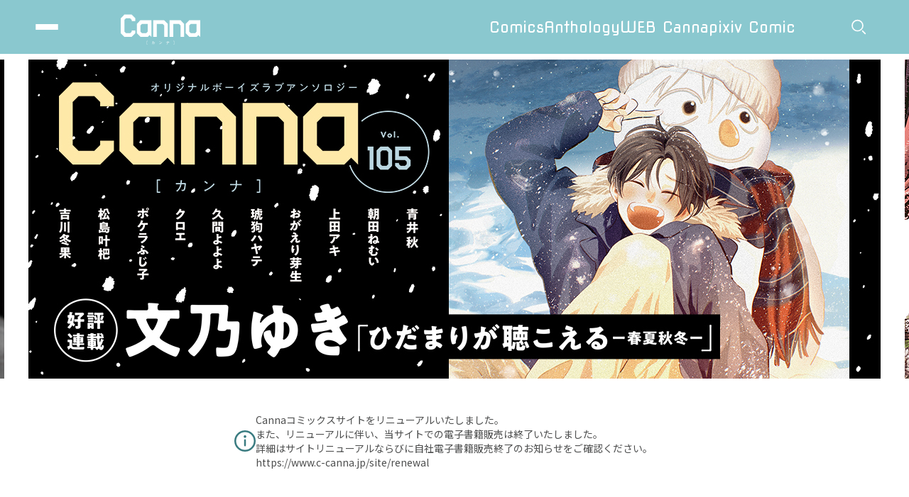

--- FILE ---
content_type: text/html; charset=UTF-8
request_url: https://www.c-canna.jp/?type=s&authorName=noji
body_size: 28249
content:
<!DOCTYPE html>
<html lang="ja" dir="ltr">
  <head>
    <meta charset="utf-8" />
<meta name="MobileOptimized" content="width" />
<meta name="HandheldFriendly" content="true" />
<meta name="viewport" content="width=device-width, initial-scale=1.0" />
<link rel="icon" href="/themes/canna/favicon.ico" type="image/vnd.microsoft.icon" />

    <title>ホーム | Cannaコミックス</title>

    <meta property="og:type" content="website" />
    <meta property="og:site_name" content="@c_canna" />
    <meta property="og:title" content="ホーム | Cannaコミックス" />
    <meta property="og:description" content="Cannaコミックス公式サイト。レーベルごとの新着書籍のご紹介とコンテンツ検索機能をご提供しています。" />
    <meta property="og:url" content="https://www.c-canna.jp/?type=s&amp;authorName=noji" />
    <meta property="og:image" content="https://www.c-canna.jp/themes/canna/images/common/canna_ogp.png" />
    <meta property="og:image:type" content="image/png" />

    <meta name="twitter:card" content="summary" />
    <meta name="twitter:site" content="@c_canna" />
    <meta name="twitter:title" content="ホーム | Cannaコミックス" />
    <meta name="twitter:description" content="Cannaコミックス公式サイト。レーベルごとの新着書籍のご紹介とコンテンツ検索機能をご提供しています。" />
    <meta name="twitter:image" content="https://www.c-canna.jp/themes/canna/images/common/canna_ogp.png" />

    <link rel="stylesheet" media="all" href="/sites/default/files/css/css_VIrAtxhzIVnQPFjTyrvfgT6Ur1VswU0C86j3rog3M-w.css?delta=0&amp;language=ja&amp;theme=canna&amp;include=eJxLTszLS9RPBpG6xSWVOZl56Tpgnn56Tn5SYg5csLiyuCQ1Vz8psThVpywztbxYH0zq5eanlOakAgDUUxtz" />
<link rel="stylesheet" media="all" href="/sites/default/files/css/css_tvqqggjg8ZoRagxp91-dkC7q3YOAzsIeNp67eCEneCY.css?delta=1&amp;language=ja&amp;theme=canna&amp;include=eJxLTszLS9RPBpG6xSWVOZl56Tpgnn56Tn5SYg5csLiyuCQ1Vz8psThVpywztbxYH0zq5eanlOakAgDUUxtz" />
<link rel="stylesheet" media="all" href="//cdn.jsdelivr.net/npm/slick-carousel@1.8.1/slick/slick.css" />
<link rel="stylesheet" media="all" href="https://fonts.googleapis.com/css2?family=Inter:wght@100;200;400;600&amp;display=swap" />
<link rel="stylesheet" media="all" href="https://fonts.googleapis.com/css2?family=M+PLUS+1p:wght@300&amp;display=swap" />
<link rel="stylesheet" media="all" href="https://fonts.googleapis.com/css2?family=Inter:wght@100;200;400;500;700&amp;family=Noto+Sans+JP:wght@400;500;700&amp;family=Noto+Serif+JP:wght@400;500;700;900&amp;display=swap" />
<link rel="stylesheet" media="all" href="https://fonts.googleapis.com/css2?family=Cutive+Mono&amp;amp;family=Inter:wght@100;200;400;500;700&amp;amp;family=Noto+Sans+JP:wght@100;400;500;700&amp;amp;display=swap" />
<link rel="stylesheet" media="all" href="https://fonts.googleapis.com/css2?family=Cutive+Mono&amp;family=Inter:wght@100;200;400;500;700&amp;family=Noto+Sans+JP:wght@100;400;500;700&amp;display=swap" />
<link rel="stylesheet" media="all" href="https://fonts.googleapis.com/css2?family=Nova+Square&amp;display=swap" />

    <script type="application/json" data-drupal-selector="drupal-settings-json">{"path":{"baseUrl":"\/","pathPrefix":"","currentPath":"top","currentPathIsAdmin":false,"isFront":true,"currentLanguage":"ja","currentQuery":{"authorName":"noji","type":"s"}},"pluralDelimiter":"\u0003","suppressDeprecationErrors":true,"user":{"uid":0,"permissionsHash":"8bdba4c7e03ceaad90f6d9880f6c122e67fa23e22f09cace1ff99bbf22ba7e48"}}</script>
<script src="/sites/default/files/js/js_r_HHaz4nY1HebrHpSKv_lQf2bwpdw3_ljHnroh7HiY8.js?scope=header&amp;delta=0&amp;language=ja&amp;theme=canna&amp;include=eJxLTszLS9RPBpG6xSWVOZl56Tpgnn56Tn5SYg5MEAA4fw9t"></script>
<script src="https://code.jquery.com/jquery-3.6.0.js"></script>
<script src="https://cdnjs.cloudflare.com/ajax/libs/stickyfill/2.1.0/stickyfill.min.js"></script>
<script src="https://cdnjs.cloudflare.com/ajax/libs/rellax/1.12.1/rellax.min.js"></script>
<script src="https://cdn.jsdelivr.net/npm/axios/dist/axios.min.js"></script>
<script src="https://cdnjs.cloudflare.com/ajax/libs/bxslider/4.2.15/jquery.bxslider.min.js"></script>

    <!-- Google Tag Manager -->
    <script>(function(w,d,s,l,i){w[l]=w[l]||[];w[l].push({'gtm.start':
    new Date().getTime(),event:'gtm.js'});var f=d.getElementsByTagName(s)[0],
    j=d.createElement(s),dl=l!='dataLayer'?'&l='+l:'';j.async=true;j.src=
    'https://www.googletagmanager.com/gtm.js?id='+i+dl;f.parentNode.insertBefore(j,f);
    })(window,document,'script','dataLayer','GTM-NNPJX3LB');</script>
    <!-- End Google Tag Manager -->
  </head>
  <body>
    <!-- Google Tag Manager (noscript) -->
    <noscript><iframe src="https://www.googletagmanager.com/ns.html?id=GTM-NNPJX3LB"
    height="0" width="0" style="display:none;visibility:hidden"></iframe></noscript>
    <!-- End Google Tag Manager (noscript) -->
            
      <div class="dialog-off-canvas-main-canvas" data-off-canvas-main-canvas>
    <header class="l-header l-header--canna l-header__logolink">
  <div class="p-header">
    <div class="p-header__wrap">
      <a href="/" class="p-header__site-name">
        <img class="p-header__label" src="/themes/canna/images/common/logo-canna.svg" alt="Canna">
      </a>
    </div>
  </div>
</header>

<div class="views-element-container"><div class="js-view-dom-id-d74e5be758b4ed1e57f2bef00163c921dff86f74127907c88f908a1db0e6aa45">
  
  
  

  
  
  

  <div class="p-header-items p-header-items--canna">
  <div class="c-header__logo js-headerLogo">
    <div class="c-hamburger js-headerMenuOpen">
      <span></span>
      <span></span>
      <span></span>
      <span></span>
    </div>
  </div>
  <ul class="p-header__list js-headerList">
    <li class="c-header__item">
      <nav class="p-canna-globalnav js-canna-globalNav">
        <ul class="p-canna-globalnav__list">
          <li class="p-canna-globalnav__item is-current">
            <a href="/comic">Comics</a>
          </li>
          <li class="p-canna-globalnav__item">
            <a href="/anthology">Anthology</a>
          </li>
          <li class="p-canna-globalnav__item">
            <a href="/webcanna">WEB Canna</a>
          </li>
          <li class="p-canna-globalnav__item">
            <a href="https://comic.pixiv.net/magazines/230" target="_blank">pixiv Comic</a>
          </li>
        </ul>
      </nav>
    </li>
    <li class="c-header__item js-searchForm">
      <div class="p-searchForm js-searchForm">
        <form class="p-searchForm__body js-searchForm">
          <input class="p-searchForm__submitInput js-searchInput" type="text" placeholder="作品名・キーワードで検索">
          <button class="p-searchForm__submitBtn js-canna-searchSubmitBtn" type="submit">
            <img src="/themes/canna/images/common/header-glass.svg" alt="虫眼鏡のアイコン">
            <span>検索</span>
          </button>
        </form>
        <a class="p-searchForm__openBtn js-searchOpenBtn">
          <img class="p-searcForm__openBtn__icon" src="/themes/canna/images/common/header-glass.svg" alt="虫眼鏡のアイコン">
        </a>
      </div>
    </li>
  </ul>
</div>

<div class="p-headerMenu">
  <div class="c-headerMenu__mask js-headerMenuClose"></div>
  <div class="p-headerMenu__wrap">
    <div class="p-headerMenu__head">
      <button class="p-headerMenu__closeBtn js-headerMenuClose">
        <img src="/themes/canna/images/common/header-closeBtn-black.svg" alt="メニュー閉じるボタン" />
        <span class="c-headerBg--white"></span>
      </button>
    </div>
    <div class="p-headerMenu__body">
      <nav class="p-headerMenu__nav">
        
                  
                      <ul class="p-headerMenu__list">
                      <li class="c-headerMenu__item">
              <a href="/" data-drupal-link-system-path="&lt;front&gt;">トップページ</a>
            </li>
                  </ul>
                
                      <ul class="p-headerMenu__list">
                      <li class="c-headerMenu__item">
              <a href="/comic" data-drupal-link-system-path="comic">コミック一覧</a>
            </li>
                  </ul>
                
                      <ul class="p-headerMenu__list">
                      <li class="c-headerMenu__item">
              <a href="/anthology" data-drupal-link-system-path="anthology">アンソロジー一覧</a>
            </li>
                  </ul>
                
                      <ul class="p-headerMenu__list">
                      <li class="c-headerMenu__item">
              <a href="/webcanna" data-drupal-link-system-path="webcanna">WEBCanna一覧</a>
            </li>
                  </ul>
                
                      <ul class="p-headerMenu__list p-headerMenu__list--last">
                      <li class="c-headerMenu__item">
              <a href="/search" data-drupal-link-system-path="search">作品検索</a>
            </li>
                  </ul>
            


      </nav>
    </div>
  </div>
</div>
    

  
  

  
  
</div>
</div>


<script>

  $('.p-searchForm__submitInput').keyup(function(e) {
    if (e.keyCode == 13) {
      search(this.value);
    }
  });

  $('.p-searchForm__submitBtn').on('click', function(e) {
    e.preventDefault();
    search($('.p-searchForm__submitInput').val());
  });

  function search(key) {
    let params = {};
    params.w = key;
    window.location.replace("/search?" + $.param(params));
  }

</script>

<!--トップバナー-->
<div class="views-element-container"><div class="js-view-dom-id-6fd17c127c67ecff66b7acf3737668ec3b63cd1eef6f4a9ae28d8e7ad84afef9">
  
  
  

  
  
  

  <div class="l-mv l-mv-canna p-mv p-mv-canna">
  <div class="p-main-slider">
                <a class="p-main-slider__panel"  href="/comic/769" >
        <figure class="c-mv-img">
          <img src="/sites/default/files/2025-12/hakidamenikoi.jpg" alt="メインビューの画像" />
        </figure>
      </a>
                <a class="p-main-slider__panel"  href="/anthology/768" >
        <figure class="c-mv-img">
          <img src="/sites/default/files/2025-12/cannna_vol105.jpg" alt="メインビューの画像" />
        </figure>
      </a>
                <a class="p-main-slider__panel"  href="/anthology/757" >
        <figure class="c-mv-img">
          <img src="/sites/default/files/2025-10/cannna_vol104.jpg" alt="メインビューの画像" />
        </figure>
      </a>
                <a class="p-main-slider__panel"  href="/comic/759" >
        <figure class="c-mv-img">
          <img src="/sites/default/files/2025-10/hookedonquasar_zyo.jpg" alt="メインビューの画像" />
        </figure>
      </a>
                <a class="p-main-slider__panel"  href="/comic/760" >
        <figure class="c-mv-img">
          <img src="/sites/default/files/2025-10/hookedonquasar_ge.jpg" alt="メインビューの画像" />
        </figure>
      </a>
                <a class="p-main-slider__panel"  href="/comic/753" >
        <figure class="c-mv-img">
          <img src="/sites/default/files/2025-09/suiheisenha_comic_zyo_2.jpg" alt="メインビューの画像" />
        </figure>
      </a>
                <a class="p-main-slider__panel"  href="/comic/747" >
        <figure class="c-mv-img">
          <img src="/sites/default/files/2025-08/hidamari4_0.jpg" alt="メインビューの画像" />
        </figure>
      </a>
                <a class="p-main-slider__panel"  href="/comic/744" >
        <figure class="c-mv-img">
          <img src="/sites/default/files/2025-08/bantyoukamiesi_comic2.jpg" alt="メインビューの画像" />
        </figure>
      </a>
                <a class="p-main-slider__panel"  href="/comic/742" >
        <figure class="c-mv-img">
          <img src="/sites/default/files/2025-07/mobukaramita_zyo.jpg" alt="メインビューの画像" />
        </figure>
      </a>
                <a class="p-main-slider__panel"  href="/free/693" >
        <figure class="c-mv-img">
          <img src="/sites/default/files/2024-07/aotomidori_cd.jpg" alt="メインビューの画像" />
        </figure>
      </a>
    </div>
</div>

    

  
  

  
  
</div>
</div>

<!--トップバナー-->

<div class="l-top p-top">
  <div>
    <div data-drupal-messages-fallback class="hidden"></div><div id="block-canna-content">
  
    
      <div class="views-element-container"><div class="js-view-dom-id-1e4e388c593eb0dc43dd0049117244fa33d7a1b9bcb9078ba669a234c58632ed">
  
  
  

  
  
  

  
<div class="l-top-info l-top-info--canna p-top-info p-top-info--canna">
  <div class="c-top-info__text">
    <p class="c-top-info__text-link">
      <span class="c-top-info__tag"><img src="/themes/canna/images/common/info-icon.svg" width="30" height="30" alt="お知らせのアイコン" /></span>
      <span class="c-top-info__content">Cannaコミックスサイトをリニューアルいたしました。<br />
また、リニューアルに伴い、当サイトでの電子書籍販売は終了いたしました。<br />
詳細はサイトリニューアルならびに自社電子書籍販売終了のお知らせをご確認ください。<br />
https://www.c-canna.jp/site/renewal</span>
    </p>
  </div>
</div>

<!--新着書籍-->
<div class="views-element-container"><div class="js-view-dom-id-8e90413149f4344d90c43773d9f7d5035c261e3f1216ac48356e14733857682c">
  
  
  

  
  
  

    <ul class="l-top-cards l-top-cards--canna c-top-cards c-top-cards--canna">
                      
    <li class="c-top-card c-top-card--canna">
      <div class="c-card">
        <div class="c-card__inner">
          <a href="/comic/785" class="c-card-side__heading">
            <figure class="c-card__img-block--noSpace">
              <img class="c-card__img--noSpace c-card__img--fit" src="/sites/default/files/2026-01/8734_%E3%82%B5%E3%83%A2%E3%83%B3%E3%83%BB%E3%83%88%E3%83%AA%E3%83%9E%E3%83%BC-protected-intensity-DEFAULT-V2.jpg" alt="" onError="this.onerror=null;this.src='/themes/canna/images/common/comingsoon.png';"/>
            </figure>
          </a>
                  </div>
      </div>
    </li>
                      
    <li class="c-top-card c-top-card--canna">
      <div class="c-card">
        <div class="c-card__inner">
          <a href="/comic/769" class="c-card-side__heading">
            <figure class="c-card__img-block--noSpace">
              <img class="c-card__img--noSpace c-card__img--fit" src="/sites/default/files/2025-11/9784829687338.jpg" alt="" onError="this.onerror=null;this.src='/themes/canna/images/common/comingsoon.png';"/>
            </figure>
          </a>
                    <div class="c-card__body">
            <a href="javascript:void(0);" onclick="openTrialViewer('82960029087338000000')" class="c-top-card__btn">
              <img class="c-top-card-icon" src="/themes/canna/images/common/icon_Medium_preview.svg" alt="試し読みアイコン">
              <p class="c-top-card__btn-text"> 試し読み </p>
            </a>
          </div>
                  </div>
      </div>
    </li>
                      
    <li class="c-top-card c-top-card--canna">
      <div class="c-card">
        <div class="c-card__inner">
          <a href="/anthology/768" class="c-card-side__heading">
            <figure class="c-card__img-block--noSpace">
              <img class="c-card__img--noSpace c-card__img--fit" src="/sites/default/files/2025-11/9784829639153.jpg" alt="" onError="this.onerror=null;this.src='/themes/canna/images/common/comingsoon.png';"/>
            </figure>
          </a>
                    <div class="c-card__body">
            <a href="javascript:void(0);" onclick="openTrialViewer('82960029039153000000')" class="c-top-card__btn">
              <img class="c-top-card-icon" src="/themes/canna/images/common/icon_Medium_preview.svg" alt="試し読みアイコン">
              <p class="c-top-card__btn-text"> 試し読み </p>
            </a>
          </div>
                  </div>
      </div>
    </li>
                      
    <li class="c-top-card c-top-card--canna">
      <div class="c-card">
        <div class="c-card__inner">
          <a href="/comic/760" class="c-card-side__heading">
            <figure class="c-card__img-block--noSpace">
              <img class="c-card__img--noSpace c-card__img--fit" src="/sites/default/files/2025-09/8732_%E3%83%95%E3%83%83%E3%82%AF%E3%83%88%E3%82%AA%E3%83%B3%E3%82%AF%E3%82%A8%E3%83%BC%E3%82%B5%E3%83%BC%E4%B8%8B.jpg" alt="" onError="this.onerror=null;this.src='/themes/canna/images/common/comingsoon.png';"/>
            </figure>
          </a>
                    <div class="c-card__body">
            <a href="javascript:void(0);" onclick="openTrialViewer('82960029087320000000')" class="c-top-card__btn">
              <img class="c-top-card-icon" src="/themes/canna/images/common/icon_Medium_preview.svg" alt="試し読みアイコン">
              <p class="c-top-card__btn-text"> 試し読み </p>
            </a>
          </div>
                  </div>
      </div>
    </li>
                      
    <li class="c-top-card c-top-card--canna">
      <div class="c-card">
        <div class="c-card__inner">
          <a href="/comic/759" class="c-card-side__heading">
            <figure class="c-card__img-block--noSpace">
              <img class="c-card__img--noSpace c-card__img--fit" src="/sites/default/files/2025-09/8731_%E3%83%95%E3%83%83%E3%82%AF%E3%83%88%E3%82%AA%E3%83%B3%E3%82%AF%E3%82%A8%E3%83%BC%E3%82%B5%E3%83%BC%E4%B8%8A.jpg" alt="" onError="this.onerror=null;this.src='/themes/canna/images/common/comingsoon.png';"/>
            </figure>
          </a>
                    <div class="c-card__body">
            <a href="javascript:void(0);" onclick="openTrialViewer('82960029087310000000')" class="c-top-card__btn">
              <img class="c-top-card-icon" src="/themes/canna/images/common/icon_Medium_preview.svg" alt="試し読みアイコン">
              <p class="c-top-card__btn-text"> 試し読み </p>
            </a>
          </div>
                  </div>
      </div>
    </li>
                      
    <li class="c-top-card c-top-card--canna">
      <div class="c-card">
        <div class="c-card__inner">
          <a href="/anthology/757" class="c-card-side__heading">
            <figure class="c-card__img-block--noSpace">
              <img class="c-card__img--noSpace c-card__img--fit" src="/sites/default/files/2025-09/9784829639146.jpg" alt="" onError="this.onerror=null;this.src='/themes/canna/images/common/comingsoon.png';"/>
            </figure>
          </a>
                    <div class="c-card__body">
            <a href="javascript:void(0);" onclick="openTrialViewer('82960029039140000000')" class="c-top-card__btn">
              <img class="c-top-card-icon" src="/themes/canna/images/common/icon_Medium_preview.svg" alt="試し読みアイコン">
              <p class="c-top-card__btn-text"> 試し読み </p>
            </a>
          </div>
                  </div>
      </div>
    </li>
                      
    <li class="c-top-card c-top-card--canna">
      <div class="c-card">
        <div class="c-card__inner">
          <a href="/comic/753" class="c-card-side__heading">
            <figure class="c-card__img-block--noSpace">
              <img class="c-card__img--noSpace c-card__img--fit" src="/sites/default/files/2025-08/8730_%E6%B0%B4%E5%B9%B3%E7%B7%9A%E3%81%AF%E3%82%84%E3%81%8C%E3%81%A6%E7%9E%AC%E3%81%8F%20%E4%B8%8A.jpg" alt="" onError="this.onerror=null;this.src='/themes/canna/images/common/comingsoon.png';"/>
            </figure>
          </a>
                    <div class="c-card__body">
            <a href="javascript:void(0);" onclick="openTrialViewer('82960029087300000000')" class="c-top-card__btn">
              <img class="c-top-card-icon" src="/themes/canna/images/common/icon_Medium_preview.svg" alt="試し読みアイコン">
              <p class="c-top-card__btn-text"> 試し読み </p>
            </a>
          </div>
                  </div>
      </div>
    </li>
                      
    <li class="c-top-card c-top-card--canna">
      <div class="c-card">
        <div class="c-card__inner">
          <a href="/comic/747" class="c-card-side__heading">
            <figure class="c-card__img-block--noSpace">
              <img class="c-card__img--noSpace c-card__img--fit" src="/sites/default/files/2025-07/8729_%E3%81%B2%E3%81%A0%E3%81%BE%E3%82%8A%E3%81%8C%E8%81%B4%E3%81%93%E3%81%88%E3%82%8B-%E6%98%A5%E5%A4%8F%E7%A7%8B%E5%86%AC-4.jpg" alt="" onError="this.onerror=null;this.src='/themes/canna/images/common/comingsoon.png';"/>
            </figure>
          </a>
                    <div class="c-card__body">
            <a href="javascript:void(0);" onclick="openTrialViewer('82960029087290000000')" class="c-top-card__btn">
              <img class="c-top-card-icon" src="/themes/canna/images/common/icon_Medium_preview.svg" alt="試し読みアイコン">
              <p class="c-top-card__btn-text"> 試し読み </p>
            </a>
          </div>
                  </div>
      </div>
    </li>
                      
    <li class="c-top-card c-top-card--canna">
      <div class="c-card">
        <div class="c-card__inner">
          <a href="/comic/744" class="c-card-side__heading">
            <figure class="c-card__img-block--noSpace">
              <img class="c-card__img--noSpace c-card__img--fit" src="/sites/default/files/2025-07/9784829687284.jpg" alt="" onError="this.onerror=null;this.src='/themes/canna/images/common/comingsoon.png';"/>
            </figure>
          </a>
                    <div class="c-card__body">
            <a href="javascript:void(0);" onclick="openTrialViewer('82960029087280000000')" class="c-top-card__btn">
              <img class="c-top-card-icon" src="/themes/canna/images/common/icon_Medium_preview.svg" alt="試し読みアイコン">
              <p class="c-top-card__btn-text"> 試し読み </p>
            </a>
          </div>
                  </div>
      </div>
    </li>
                      
    <li class="c-top-card c-top-card--canna">
      <div class="c-card">
        <div class="c-card__inner">
          <a href="/anthology/750" class="c-card-side__heading">
            <figure class="c-card__img-block--noSpace">
              <img class="c-card__img--noSpace c-card__img--fit" src="/sites/default/files/2025-08/CannaVol103_F_hyoushi_0717-H1.jpg" alt="" onError="this.onerror=null;this.src='/themes/canna/images/common/comingsoon.png';"/>
            </figure>
          </a>
                    <div class="c-card__body">
            <a href="javascript:void(0);" onclick="openTrialViewer('82960029039130000000')" class="c-top-card__btn">
              <img class="c-top-card-icon" src="/themes/canna/images/common/icon_Medium_preview.svg" alt="試し読みアイコン">
              <p class="c-top-card__btn-text"> 試し読み </p>
            </a>
          </div>
                  </div>
      </div>
    </li>
                      
    <li class="c-top-card c-top-card--canna">
      <div class="c-card">
        <div class="c-card__inner">
          <a href="/comic/743" class="c-card-side__heading">
            <figure class="c-card__img-block--noSpace">
              <img class="c-card__img--noSpace c-card__img--fit" src="/sites/default/files/2025-06/8727_%E3%83%A2%E3%83%96%E3%81%8B%E3%82%89%E8%A6%8B%E3%81%9FBL%E4%B8%8B.jpg" alt="" onError="this.onerror=null;this.src='/themes/canna/images/common/comingsoon.png';"/>
            </figure>
          </a>
                    <div class="c-card__body">
            <a href="javascript:void(0);" onclick="openTrialViewer('82960029087270000000')" class="c-top-card__btn">
              <img class="c-top-card-icon" src="/themes/canna/images/common/icon_Medium_preview.svg" alt="試し読みアイコン">
              <p class="c-top-card__btn-text"> 試し読み </p>
            </a>
          </div>
                  </div>
      </div>
    </li>
                      
    <li class="c-top-card c-top-card--canna">
      <div class="c-card">
        <div class="c-card__inner">
          <a href="/comic/742" class="c-card-side__heading">
            <figure class="c-card__img-block--noSpace">
              <img class="c-card__img--noSpace c-card__img--fit" src="/sites/default/files/2025-06/8726_%E3%83%A2%E3%83%96%E3%81%8B%E3%82%89%E8%A6%8B%E3%81%9FBL%E4%B8%8A.jpg" alt="" onError="this.onerror=null;this.src='/themes/canna/images/common/comingsoon.png';"/>
            </figure>
          </a>
                    <div class="c-card__body">
            <a href="javascript:void(0);" onclick="openTrialViewer('82960029087260000000')" class="c-top-card__btn">
              <img class="c-top-card-icon" src="/themes/canna/images/common/icon_Medium_preview.svg" alt="試し読みアイコン">
              <p class="c-top-card__btn-text"> 試し読み </p>
            </a>
          </div>
                  </div>
      </div>
    </li>
    </ul>

    

  
  

  
  
</div>
</div>

<!--新着書籍-->

<div class="p-abj">
  <div class="p-abj-area">
    <img class="p-abj__img" src="/themes/canna/images/common/abj.png" width="141" height="117" alt="ＡＢＪマーク"/>
    <div class="p-abj__text-area">
      <p class="p-abj__text"> ＡＢＪマークは、この電子書店・電子書籍配信サービスが、著作権者からコンテンツ使用許諾を得た正規版配信サービスであることを示す登録商標（登録番号 第６０９１７１３号）です。<br> ＡＢＪマークの詳細、ＡＢＪマークを掲示しているサービスの一覧はこちら。<br> → <a href="https://aebs.or.jp/" target="_blank">https://aebs.or.jp/</a></p>
    </div>
  </div>
</div>

    

  
  

  
  
</div>
</div>

  </div>

  </div>

</div>

<footer class="l-footer l-footer--canna p-footer p-footer--canna">  <div>
    <nav role="navigation" aria-labelledby="block-canna-footer-menu-menu" id="block-canna-footer-menu">
            
  <h2 class="visually-hidden" id="block-canna-footer-menu-menu">フッターメニュー</h2>
  

        

<nav class="l-footer-nav p-footer-nav"> </nav>

      <div class="p-footerMenu p-footerMenu--white">
    <nav class="p-footerMenu__nav c-footerMenu__nav">
          <ul class="c-footerMenu__list">
                    <li class="c-footerMenu__item">
        <a href="/inquiry" class="c-footerMenu__link" data-drupal-link-system-path="node/711">お問い合わせ</a>
              </li>
                <li class="c-footerMenu__item">
        <a href="/impression" class="c-footerMenu__link" data-drupal-link-system-path="webform/impression">ご感想</a>
              </li>
                <li class="c-footerMenu__item">
        <a href="/others/company" class="c-footerMenu__link" data-drupal-link-system-path="node/7">会社概要</a>
              </li>
                <li class="c-footerMenu__item">
        <a href="/others/privacy" class="c-footerMenu__link" data-drupal-link-system-path="node/8">プライバシーポリシー</a>
              </li>
                <li class="c-footerMenu__item">
        <a href="/etc/illegal" class="c-footerMenu__link" data-drupal-link-system-path="node/9">海賊版への取り組み</a>
              </li>
                <li class="c-footerMenu__item">
        <a href="/guestdl/input" class="c-footerMenu__link" data-drupal-link-system-path="guestdl/input">旧サイトで購入された方</a>
              </li>
                <li class="c-footerMenu__item">
        <a href="/store/login" class="c-footerMenu__link" data-drupal-link-system-path="store/login">書店様向けログイン</a>
              </li>
        </ul>
    </nav>
  </div>
  


  </nav>

  </div>
</footer>
  </div>

    
    <script src="//cdn.jsdelivr.net/npm/slick-carousel@1.8.1/slick/slick.min.js"></script>
<script src="/sites/default/files/js/js_bADoxt7T0H7A6Wt8Ku8pJu9eqWgIen2oqeyt5a3FMso.js?scope=footer&amp;delta=1&amp;language=ja&amp;theme=canna&amp;include=eJxLTszLS9RPBpG6xSWVOZl56Tpgnn56Tn5SYg5MEAA4fw9t"></script>
<script src="/themes/canna/js/canna.js?v=1.x"></script>

  </body>
</html>


--- FILE ---
content_type: text/css
request_url: https://www.c-canna.jp/sites/default/files/css/css_tvqqggjg8ZoRagxp91-dkC7q3YOAzsIeNp67eCEneCY.css?delta=1&language=ja&theme=canna&include=eJxLTszLS9RPBpG6xSWVOZl56Tpgnn56Tn5SYg5csLiyuCQ1Vz8psThVpywztbxYH0zq5eanlOakAgDUUxtz
body_size: 260767
content:
/* @license GPL-2.0-or-later https://www.drupal.org/licensing/faq */
fieldset,legend,button{-webkit-appearance:none;-moz-appearance:none;appearance:none;background:none;border:none;border-radius:0;margin:0;outline:none;padding:0;}input[type=date],input[type=datetime-local],input[type=month],input[type=time]{border:1px solid #ccc;font-size:16px;margin:0;outline:none;padding:4px;}input[type=text],input[type=password],input[type=email],input[type=tel],input[type=url],input[type=search],input[type=number],input[type=datetime],input[type=week],textarea,select{-webkit-appearance:none;-moz-appearance:none;appearance:none;background:none;border:1px solid #ccc;border-radius:0;font-size:16px;margin-left:0;margin-right:0;outline:none;padding:4px;}textarea{height:100px;overflow:auto;width:100%;}select{background-image:url("[data-uri]");background-position:right 8px center;background-repeat:no-repeat;background-size:12px 12px;padding-right:30px;}.select{background:#fff;display:inline-block;overflow:hidden;position:relative;}.select select{background:none;border:1px solid #ccc;cursor:pointer;padding-right:24px;text-overflow:"";width:100%;}.select::before{border-left:6px solid transparent;border-right:6px solid transparent;border-top:6px solid #666;content:"";height:0;padding:0;pointer-events:none;position:absolute;right:8px;top:13px;width:0;}input[type=radio] + span,input[type=checkbox] + span{color:#555;cursor:pointer;display:inline-block;font-size:1.4rem;line-height:1;margin-left:8px;padding:10px 20px;position:relative;text-align:center;}input[type=radio] + span::before,input[type=checkbox] + span::before{background:#fff;border:1px solid #ccc;content:"";height:16px;left:-8px;margin-top:-8px;position:absolute;top:50%;width:16px;}fieldset{border:1px solid #ccc;padding:8px 16px;}legend{padding:0 8px;}input[type=submit],input[type=reset],input[type=button],button{-webkit-box-sizing:content-box;-webkit-appearance:button;-moz-appearance:button;appearance:button;background:#efefef;border:1px solid #999;border-radius:0;color:#000;cursor:pointer;display:inline-block;font-size:20px;margin:0;padding:10px 30px;}select::-ms-expand{display:none;}input[type=submit]::-webkit-search-decoration,input[type=reset]::-webkit-search-decoration,input[type=button]::-webkit-search-decoration,input[type=search]::-webkit-search-decoration{display:none;}::-webkit-search-cancel-button{-webkit-appearance:none;}input[type=search]::-webkit-search-decoration{-moz-appearance:none;-webkit-appearance:textfield;-webkit-box-sizing:border-box;-webkit-appearance:none;appearance:none;background:none;border:0;border-radius:0;font-size:16px;margin:0;outline:none;padding:0;}input:hover,textarea:hover,select:hover{border-color:#666;}input[type=radio] + span:hover,input[type=checkbox] + span:hover{color:#000;}input[type=radio] + span:hover::before,input[type=checkbox] + span:hover::before{border-color:#000;}input[type=radio] + span:hover::after,input[type=checkbox] + span:hover::after{background:#ccc;content:"";height:8px;left:-4px;margin-top:-4px;position:absolute;top:50%;width:8px;}input[type=radio]:checked + span,input[type=checkbox]:checked + span{color:#3498db;}input[type=radio]:checked + span::before,input[type=checkbox]:checked + span::before{border-color:#3498db;}input[type=radio]:checked + span::after,input[type=checkbox]:checked + span::after{background:#3498db;content:"";height:8px;left:-4px;margin-top:-4px;position:absolute;top:50%;width:8px;}input[type=radio] + span::before,input[type=radio] + span:hover::after,input[type=radio]:checked + span::after{border-radius:50%;}input[type=submit]:hover,input[type=reset]:hover,input[type=button]:hover,button:hover{background:#3498db;border-color:#3498db;color:#fff;}input:focus,textarea:focus{border-color:#3498db;}input[type=submit]:focus,input[type=reset]:focus,input[type=button]:focus,input[type=search]:focus{outline-offset:-2px;}input:disabled,input:disabled:hover,textarea:disabled,textarea:disabled:hover{background:#eee;border-color:#ccc;cursor:not-allowed;}input[type=radio]:disabled + span,input[type=checkbox]:disabled + span{color:#ccc;cursor:not-allowed;}input[type=radio]:disabled + span::before,input[type=checkbox]:disabled + span::before{border-color:#ccc;cursor:not-allowed;}*,*::before,*::after{box-sizing:border-box;}html{font-size:vw(375,16);}html,body{margin:0;padding:0;}body{-webkit-font-smoothing:antialiased;-moz-osx-font-smoothing:grayscale;background:#ffffff;color:#333333;font-family:"Noto Sans JP",sans-serif;font-size:16px;font-weight:400;line-height:1.6;min-height:100vh;min-height:-webkit-fill-available;overflow-wrap:break-word;position:relative;z-index:-9999;}*,*::before,*::after{box-sizing:border-box;}article,aside,details,figcaption,figure,footer,header,hgroup,menu,nav,section{display:block;}h1,h2,h3,h4,h5,h6,a,p,span,em,small,strong,sub,sup,mark,del,ins,strike,abbr,dfn,blockquote,q,cite,code,pre,ol,ul,li,dl,dt,dd,div,section,article,main,aside,nav,header,hgroup,footer,img,figure,figcaption,address,time,audio,video,canvas,iframe,details,summary,fieldset,form,label,legend,table,caption,tbody,tfoot,thead,tr,th,td{border:0;margin:0;padding:0;}a{color:inherit;cursor:pointer;text-decoration:none;}img{border:none;height:auto;max-width:100%;vertical-align:top;}video,iframe,object{border:none;height:auto;max-width:100%;}ul,ol,li{list-style:none;}table{border:1px solid;border-collapse:collapse;border-spacing:0;table-layout:fixed;width:100%;}th,td{border:1px solid;padding:4px 6px;text-align:left;vertical-align:top;}blockquote,q{quotes:none;}blockquote::after,blockquote::before,q::after,q::before{content:"";content:none;}address{font-style:normal;}b,strong{font-weight:700;}form{margin:0;padding:0;}label{display:inline-block;}a,area,button,input,label,select,summary,textarea,[tabindex]{touch-action:manipulation;}input,button,select,optgroup,textarea{font-family:inherit;font-size:inherit;line-height:inherit;margin:0;}button,select{text-transform:none;}select{cursor:pointer;}textarea{-ms-overflow-style:scrollbar;overflow:auto;resize:vertical;}dialog{background-color:inherit;border:solid;color:inherit;display:block;height:-webkit-fit-content;height:-moz-fit-content;height:fit-content;left:0;margin:auto;padding:1em;position:absolute;right:0;width:-webkit-fit-content;width:-moz-fit-content;width:fit-content;}dialog:not([is-open]){display:none;}summary{cursor:pointer;display:list-item;}.l-base__body{padding-bottom:6rem;}.l-base__side{overflow:hidden;}.l-footer-nav{margin-top:2.5rem;}.l-footer{margin-top:4rem;position:relative;}.l-header{height:60px;left:0;margin-bottom:56px;position:fixed;top:0;width:100%;z-index:10;}.l-header--web-vertical{position:absolute;}.l-inner{height:inherit;margin:0 auto;max-width:33.75rem;padding-left:20px;padding-right:20px;width:100%;}.l-inner__no-side{max-width:57.5rem;padding-left:1rem;padding-right:1rem;}.l-modal{display:none;height:135%;overflow:scroll;position:fixed;top:0;width:100%;z-index:9999;}.l-mv{margin-top:45px;}.l-ranking-wrap{overflow:hidden;padding-bottom:2.4375rem;}.l-sale{padding-top:3.25rem;}.l-side__form{margin-bottom:0.625rem;margin-top:2.4375rem;}.l-side__tweet{border-radius:8px;margin:32px 0 0 1.5rem;text-align:center;}.l-side__tweet__inner{border:1px solid #eaeaea;border-radius:8px;height:400px;margin:0 auto;max-width:416px;overflow:scroll;}.l-side__tweet iframe{border-radius:8px !important;margin:-1px 0 -10px !important;}.l-side__tweet.l-side__tweet--second{margin-top:41px;}.l-slimMenu .p-headerCenter__list{display:none;}.l-slimMenu .p-header__list{display:none;}.l-slimMenu .l-footer-slider{display:none;}.l-top-book-detail__wrapper{margin-top:48px;overflow:hidden;position:relative;}.l-top-cards{margin-top:39px;}.l-top-items{margin-top:24px;padding-left:16px;padding-right:15px;}.l-top-story{margin-top:21px;padding:0 16px;}.l-top{overflow:hidden;}.l-work-detail__info{margin-bottom:3rem;margin-top:2rem;}.l-base__side.l-work-detail__side{padding-left:16px;padding-right:16px;width:100%;}.l-work-detail__side-top{margin-top:3rem;}.l-work-detail__contents-list{margin-top:-1.4375rem;}.l-work-slide{margin-top:2.4375rem;padding-left:8.2474vw;padding-right:2.5rem;}.l-work-slide.change-height{padding-left:0;}.c-accordion{margin-left:auto;max-width:47.4375rem;position:relative;width:100%;}.c-accordion-title{color:#4c4d4d;cursor:pointer;font-size:1rem;font-weight:400;line-height:1.5;padding-bottom:1.1875rem;padding-top:1.25rem;}.c-accordion-content{display:none;padding:1.5rem;}.c-accordion-content p{color:#4c4d4d;font-size:0.875rem;font-weight:400;line-height:1.7142857143;}.c-accordion-item:nth-of-type(1) .c-accordion-title{background-color:#fff;border-bottom:0.0625rem solid #ababab;}.c-accordion-item:nth-of-type(2) .c-accordion-title{background-color:#fff;border-bottom:0.0625rem solid #ababab;}.c-accordion-item:nth-of-type(1) .c-accordion-content{background-color:#f4f4f4;}.c-accordion-item:nth-of-type(2) .c-accordion-content{background-color:#f4f4f4;}.c-accordion-title{padding-right:2.5rem;position:relative;}.c-accordion-title::after{border-right:0.125rem solid #ababab;border-top:0.125rem solid #ababab;content:"";display:block;height:0.5rem;position:absolute;right:1rem;top:38%;transform:rotate(135deg);transition:transform 0.3s ease-in-out,top 0.3s ease-in-out;width:0.5rem;}.c-accordion-title.open::after{border-right:0.125rem solid #4c4d4d;border-top:0.125rem solid #4c4d4d;top:47%;transform:rotate(-45deg);}.c-accordion__heading{margin-left:auto;margin-right:auto;max-width:49.9375rem;width:100%;}.c-accordion-title__heading{font-weight:600;}.c-accordion-item__heading:nth-of-type(1) .c-accordion-title__heading{background-color:#fff;border-bottom:0.125rem solid #4c4d4d;}.c-accordion-item__heading:nth-of-type(1) .c-accordion-content__heading{background-color:#ffffff;}.c-accordion-content__heading{padding:2rem 0 2rem 2.5rem;}.c-accordion__heading + .c-accordion__heading{margin-top:2rem;}.c-accordion-item + .c-accordion-item{margin-top:1rem;}.c-btn{background-color:black;color:white;padding:0.625rem 2.5rem;}.c-checkbox label{display:inline-block;font-size:0.875rem;line-height:24px;margin-left:7px;}.c-checkbox__small label{display:inline-block;font-size:0.75rem;line-height:24px;margin-left:7px;}.c-checkbox input[type=checkbox]{display:none;}.c-checkbox input[type=checkbox] + label{cursor:pointer;display:none;display:inline-block;padding-left:25px;padding-right:10px;position:relative;}.c-checkbox input[type=checkbox] + label::before{background-color:#FFF;border:1px solid #DDDDDD;border-radius:2px;box-sizing:border-box;content:"";display:block;height:24px;left:-6px;margin-top:-10px;position:absolute;top:40%;width:24px;}.c-checkbox input[type=checkbox]:checked + label::after{border-bottom:2px solid;border-color:#313232;border-left:2px solid;border-radius:2px;box-sizing:border-box;content:"";display:block;height:6px;left:0px;margin-top:-12px;position:absolute;top:85%;transform:rotate(-45deg);width:12px;}.c-checkbox__small input[type=checkbox] + label::before{background-color:#FFF;border:1px solid #DDDDDD;border-radius:2px;box-sizing:border-box;content:"";display:block;height:16px;left:0px;margin-top:-10px;position:absolute;top:55%;width:16px;}.c-checkbox__small input[type=checkbox]:checked + label::after{border-bottom:2px solid;border-color:#313232;border-left:2px solid;border-radius:2px;box-sizing:border-box;content:"";display:block;height:5px;left:2.8px;margin-top:-12px;position:absolute;top:85%;transform:rotate(-45deg);width:10px;}.c-column{-ms-grid-columns:(1fr)[2];-moz-column-gap:16px;row-gap:24px;column-gap:16px;display:-ms-grid;display:grid;grid-template-columns:repeat(2,1fr);}.c-error-message__wrapper{display:none;margin:1rem auto 0;margin-top:1rem;padding-left:1rem;padding-right:1rem;}.c-error-message{align-items:center;background:#dc758f;border-radius:0.5rem;display:flex;margin:0 auto;max-width:75rem;padding:1rem;}.c-error-message__item{align-items:center;display:flex;}.c-error-message.c-error-message--cart{max-width:49.75rem;}.c-error-message.c-error-message--login{max-width:100%;}.c-error-message.c-error-message--reinput{max-width:38.125rem;}.c-error-message.c-error-message--register{max-width:100%;}.c-error-message.c-error-message--change{max-width:100%;}.c-error-message.c-error-message--opal{display:block;max-width:100%;}.c-error-message__text{color:#ffffff;font-family:"Inter",sans-serif;font-size:0.75rem;font-weight:600;line-height:1rem;}.c-error-message__icon{margin-right:0.5rem;}.c-error-message__img{min-width:1.5rem;}.c-form{position:relative;}.c-form input,.c-form select{align-items:center;color:#4c4d4d;display:flex;justify-content:center;position:relative;transition:all 0.5s ease;z-index:0;}.c-form input::before,.c-form select::before{background-clip:content-box;border:0.0625rem solid #dddddd;border-radius:0.5rem;content:"";height:100%;left:0;position:absolute;top:0;transition:0.3s;width:100%;z-index:-1;}.c-form input::after,.c-form select::after{background:linear-gradient(120.65deg,#fea7e6 10.47%,#adb0ff 68.6%);border-radius:0.5rem;content:"";height:100%;left:0;position:absolute;top:0;width:100%;z-index:-2;}.c-form input:focus::before,.c-form select:focus::before{border:0.0625rem solid transparent;}.c-form label{font-size:14px;line-height:1.7142857143;}.c-form .c-form__input{background-color:#fff;border-radius:8px;display:block;font-size:16px;height:100%;line-height:1.125;padding:10px;position:relative;width:100%;}.c-form .input-parent{background:transparent;border-radius:8px;padding:1px;width:100%;}.c-form .back-gradation{background:linear-gradient(120.65deg,#fea7e6 10.47%,#adb0ff 68.6%);}.c-form .c-form__eye{display:none;position:absolute;right:10px;top:5px;}.c-form .c-form__eye-high{display:none;position:absolute;right:7px;top:39px;}.c-form .c-form__js-active{display:block;}.c-form .c-form__input-search{padding-left:30px;}.c-form .c-form__plase-search-circle{left:10px;position:absolute;top:12px;z-index:10;}.c-form .c-form__plase-search-li{left:19px;position:absolute;top:21px;z-index:11;}.c-form__alert{display:block;font-size:12px;line-height:1.3333333333;}.c-form__alert-block{margin-top:8px;}.c-form__alert--inline{display:inline-block;font-size:12px;line-height:1.3333333333;}.c-form__flex{display:flex;}.c-form__flex .c-form__input-circle{border-radius:30px;font-size:16px;width:100%;}.c-form__flex .c-form__button-circle{background-color:black;border-radius:30px;color:#fff;font-size:16px;height:auto;margin-left:10px;padding:5px 10px;position:relative;width:80px;}.c-form__flex .c-form__button-circle .c-form__search-text{display:inline-block;margin-left:7px;}.c-form__flex .c-form__button-circle .c-form__search-icon-li{left:30px;position:absolute;top:20px;}.c-mv-img{width:100%;}.c-mv-img img{min-width:100%;}.c-mv-slider{opacity:0;transition:opacity 0.5s ease;}.c-mv-slider .mv-img__link + .mv-img__link{display:none;}.c-mv-slider.slick-initialized{opacity:1;}.c-mv-slider.slick-initialized .mv-img__link + .mv-img__link{display:block;}.mv-img__link{-o-object-fit:cover;object-fit:cover;}.c-ranking-slide{padding-left:1rem;padding-right:1rem;position:relative;}.c-ranking-slide__list{margin-right:-1rem;}.c-ranking-slide__button-wrapper{display:none;}.c-ranking-slide__img{width:100%;}.c-ranking-slide__item:not(:last-child){margin-right:0.5rem;}.c-ranking-slide__item:first-child > .c-ranking-slide__img{border-radius:8px;}.l-base__body.l-ranking-wrap{width:100%;}.c-ranking{max-width:100%;padding-left:16px;padding-right:16px;}.c-ranking__wrap{margin-left:auto;margin-right:auto;max-width:1440px;position:relative;width:100%;}.c-ranking__wrap:not(:first-child){margin-top:77px;}.c-ranking__header{align-items:center;display:flex;position:relative;}.c-ranking__header::after{background:linear-gradient(91.7deg,#ffacd4 1.44%,#fc89ce 50.61%,#f7dfed 98.78%);background-position:bottom;bottom:0;content:"";height:10px;left:0;position:absolute;right:0;top:51px;z-index:0;}.c-ranking__header-item{color:#4c4d4d;font-family:"Inter",serif;font-size:1.125rem;font-weight:200;z-index:1;}.c-ranking__header-item--second{margin-left:0.5rem;}.c-ranking__header-item--third{margin-left:0.4375rem;}.c-ranking__header-big{font-family:"Inter",sans-serif;font-size:3rem;font-weight:200;margin-left:5px;}.c-ranking__header-small{font-family:"Inter",sans-serif;font-size:1.75rem;font-weight:100;}.c-ranking-list{margin-top:-0.3125rem;}.c-ranking-list__img{-o-object-fit:cover;height:100%;object-fit:cover;width:100%;}.c-ranking-item{height:20rem !important;width:14.12125rem;}.c-ranking-item:first-child > .c-ranking-list__img{border-radius:8px;}.c-ranking-item:not(:last-of-type){margin-right:0.625rem;}.c-ranking__worker{display:none;margin-right:30px;margin-top:30px;}.c-ranking__worker .c-ranking__img-wrapper img{border-radius:8px;}.c-ranking__worker .c-ranking__worker-wrapper span{font-size:10px;}.c-ranking__worker .c-ranking__left{display:flex;}.c-ranking__worker .c-ranking-title--big{display:block;font-size:1rem;line-height:1.5;}.c-ranking__worker .c-ranking-name--big{font-size:0.75rem;text-decoration:underline;}.c-ranking__worker .c-ranking__button-wrapper .c-ranking__button{margin-bottom:9px;}.c-ranking__worker-small{display:block;margin-top:16px;}.c-ranking__worker-wrapper-top-small .c-ranking__worker-wrapper-small{margin-top:-1px;}.c-ranking__worker-wrapper-top-small .c-ranking__worker-wrapper-small span{font-size:0.625rem;}.c-ranking-book-title{display:block;font-size:16px;line-height:24px;margin-bottom:9px;}.c-ranking-name{font-size:0.625rem;text-decoration:underline;}.c-ranking-small-img{-o-object-fit:cover;border-radius:4px;height:92px;max-width:64px;min-width:64px;object-fit:cover;}.c-ranking__button-wrapper-small{margin-top:16px;}.c-thumbBtn--narrow.c-ranking-btn{font-size:0.75rem;padding-bottom:0;padding-top:0.0625rem;}.c-thumbBtn--both-line.c-ranking-btn-line{padding-bottom:0.125rem;}.p-ranking-cards{-ms-grid-columns:(1fr)[2];-moz-column-gap:12px;row-gap:15px;column-gap:12px;display:-ms-grid;display:grid;grid-template-columns:repeat(2,1fr);}.c-ranking-card{min-width:50%;}.c-ranking-card__body{margin-top:-2px;}.c-ranking-card-title{display:block;}.c-ranking-cards-wrap{margin-top:42px;padding-left:16px;padding-right:16px;}.c-card__event-header{padding-left:0.375rem;}.c-ranking-author-name:not(:last-of-type){margin-right:0.3125rem;}.c-ranking-thumb-block{padding-top:0.4375rem;}.c-ranking-title-block{padding-top:0.375rem;}.c-thumbBtn--verticalSpace-large.c-ranking--thumb-btn{padding-bottom:0.1875rem;padding-top:0.25rem;}.c-ranking-font{font-size:0.75rem;}.c-ranking-font--small{font-size:0.75rem;}.c-title.c-ranking-title{margin-top:55px;}.c-ranking-slider__img{border-radius:0.5rem;margin:0 auto;width:100%;}.c-ranking-title__text{font-size:1rem;font-weight:normal;}.c-ranking__author{margin-top:8px;}.c-ranking__button span{font-size:12px;line-height:16px;margin-left:5px;}.c-ranking-card-icon{width:28px;}.c-thumbBtn--font2.c-thumbBtn--narrowSpace.c-ranking-card__btn-text{font-size:12px;}.c-trialreadBtn.c-thumbBtn--line.c-thumbBtn--narrow.c-thumbBtn--verticalSpace-large.c-ranking-card__btn{font-family:"Inter",sans-serif;margin-top:5px;padding-bottom:5px;padding-top:7px;}.c-side__banner{position:relative;}.c-side__banner img{width:100%;}.c-side__banner:not(:first-child){margin-top:1rem;position:relative;}.c-side__banner-title{color:#4c4d4d;font-size:0.875rem;font-weight:600;left:50%;position:absolute;top:49%;transform:translateY(-50%) translateX(-50%);}.c-title__more.c-title__more--rank{bottom:9px;}.c-title__more.c-title__more--rank.c-title__more--rank--side{bottom:4px;}.c-side__card{width:200px;}.c-side__tweet-card{width:216px;}.c-side__card:not(:last-of-type){margin-right:1rem;}.c-side__tweet-card:not(:last-of-type){margin-right:0.5rem;}.c-side__figure{height:284px;width:200px;}.c-side__figure img{-o-object-fit:cover;border-radius:8px;height:100%;object-fit:cover;width:100%;}.c-side__tweet-figure{height:304px;width:216px;}.c-side__tweet-figure img{-o-object-fit:cover;border-radius:8px;height:100%;object-fit:cover;width:100%;}.c-side__name{font-size:0.625rem;}.c-side__try{margin-top:16px;}.c-side__tweetItem img{border-radius:8px;width:100%;}.c-side__tweetItem:not(:last-of-type){margin-right:0.5rem;}.c-side__category{margin-top:1rem;}.c-triggerBtnOff.c-side__category-btn{border:1px solid #eaeaea;border-radius:0.9375rem;color:#4c4d4d;font-size:0.75rem;font-weight:600;line-height:1;padding-bottom:0.5625rem;padding-top:0.5625rem;width:auto;}.c-triggerBtnOff.c-side__category-btn:not(:last-of-type){margin-bottom:0.5rem;margin-right:0.5rem;}.c-side__submitIcon{left:2.3125rem;position:absolute;top:0.875rem;width:0.763125rem;}.c-button--black.c-side__searchBtn{align-items:end;background:#313232;border-radius:8px;color:#fff;display:none;font-size:0.75rem;justify-content:center;line-height:2.5rem;text-align:center;width:5rem;}.c-button--black.c-side__searchBtn::before{border-radius:8px;}.c-button--black.c-side__searchBtn::after{border-radius:8px;}.c-button.c-side__genreBtn{background:#f4f4f4;border-radius:4px;color:#4c4d4d;font-size:0.75rem;height:2.5rem;max-width:100%;text-align:center;width:100%;}.c-side__genreBtn a{display:inline-block;height:inherit;width:inherit;}.c-title--line.c-side__title{margin-left:1.5rem;margin-right:1.5rem;padding-bottom:2.0625rem;padding-top:2.9375rem;}.c-title.c-side__title{margin-left:1.5rem;margin-right:1.5rem;padding-bottom:31px;padding-top:7px;}.c-side__line{border-top:1px solid #ababab;margin-left:1.5rem;margin-right:1.5rem;margin-top:1.8125rem;}.c-story__body{margin-left:auto;margin-right:auto;max-width:960px;}.c-story__head{display:flex;justify-content:space-between;}.c-story__num{color:#4c4d4d;font-size:16px;font-weight:700;line-height:24px;}.c-story__update{color:#4c4d4d;font-size:12px;line-height:16px;margin-top:4px;}.c-story__link{display:block;}.c-story__banner{aspect-ratio:311/39;-o-object-fit:cover;object-fit:cover;width:100%;}.c-story__author{color:#ababab;display:block;font-size:10px;font-weight:700;line-height:16px;margin-top:8px;}.c-story__name{color:#4c4d4d;font-weight:400;text-decoration:underline;}.c-story__buttons{-moz-column-gap:8px;row-gap:8px;column-gap:8px;display:-ms-grid;display:grid;grid-template-columns:repeat(auto-fit,minmax(98px,1fr));margin-top:24px;}.c-story__button{background-color:#f08dbc;border-radius:4px;color:#ffffff;display:inline-block;font-size:12px;font-weight:700;line-height:16px;padding:8px;text-align:center;transition:opacity 0.3s;}.c-story__button:hover{opacity:0.7;transition:opacity 0.3s;}.c-story__button.c-story__button--schedule{background-color:#f4f4f4;color:#4c4d4d;pointer-events:none;}.c-story__button-num{display:inline-block;font-size:12px;font-weight:bold;line-height:16px;margin-right:6px;}.c-story__button-date{display:inline-block;font-size:10px;font-weight:normal;line-height:16px;}.c-story__detail{margin-top:23px;}.c-story__detail-text{font-size:12px;line-height:16px;}.c-story__detail-space{display:block;margin-top:16px;}.c-test{color:red;font-size:1.25rem;}.c-title{padding:2.5rem 0 1.5rem;}.c-sale__title.c-title{padding:2.0625rem 0 1.25rem;}.c-title__body{display:flex;justify-content:space-between;position:relative;}.c-title__text{font-size:1rem;font-weight:normal;}.c-top-title .c-title__text{font-size:1rem;font-weight:normal;}.p-novels__title .c-title__text{color:#4c4d4d;font-size:16px;line-height:24px;}.c-title__more{bottom:0;color:#ababab;font-size:0.875rem;font-weight:600;position:absolute;right:0;transition:color 0.3s;}.p-work-detail__more.c-title__more{display:none;}.c-title__more:hover{color:#1f2021;transition:color 0.3s;}.c-title--page{text-align:center;}.c-title--line{border-top:1px solid #ababab;}.c-top-card{width:100%;}.c-thumbBtn--font2.c-thumbBtn--narrowSpace.c-top-card__btn-text{font-size:0.75rem;}.c-thumbBtn--font2.c-thumbBtn--narrowSpace.c-top-card__btn-text.c-top-card__btn-text--small{font-size:0.75rem;}.p-sale__item .c-thumbBtn--font2.c-thumbBtn--narrowSpace.c-top-card__btn-text{font-size:0.75rem;}.c-top-card-icon{width:1.75rem;}.c-trialreadBtn.c-thumbBtn--no-line.c-thumbBtn--narrow.c-thumbBtn--verticalSpace-large.c-top-card__btn{padding-bottom:0.375rem;padding-top:0.3125rem;}.c-trialreadBtn.c-thumbBtn--line.c-thumbBtn--narrow.c-thumbBtn--verticalSpace-large.c-top-card__btn{font-family:"Inter",sans-serif;margin-top:0.3125rem;padding-bottom:0.3125rem;padding-top:0.5rem;}.c-trialreadBtn.c-thumbBtn--line.c-thumbBtn--narrow.c-thumbBtn--verticalSpace-large.c-top-card__btn.c-top-card__btn--small{font-family:"Inter",sans-serif;margin-top:0.3125rem;}.c-trialreadBtn.c-thumbBtn--line.c-thumbBtn--narrow.c-thumbBtn--verticalSpace-large.c-top-card__btn .p-sale__item .c-trialreadBtn.c-thumbBtn--line.c-thumbBtn--narrow.c-thumbBtn--verticalSpace-large.c-top-card__btn{font-family:"Inter",sans-serif;margin-top:0.9375rem;padding-bottom:0.3125rem;padding-top:0.5rem;}.c-trialreadBtn.c-thumbBtn--line.c-thumbBtn--narrow.c-thumbBtn--verticalSpace-large.c-top-card__btn--small{font-family:"Inter",sans-serif;margin-top:0.3125rem;padding-bottom:0.3125rem;padding-top:0.3125rem;}.c-card__header--episode.c-card--font4-semibold.c-top-card-episode--old{padding-left:0;}.c-top-card--small{width:17.864%;}.c-top-card__bg{background-image:url(/themes/canna/images/common/BookBG.png);background-size:cover;}.c-top-cards{-ms-grid-columns:(1fr)[2];-moz-column-gap:15px;row-gap:24px;column-gap:15px;display:-ms-grid;display:grid;grid-template-columns:repeat(2,1fr);padding-left:1rem;padding-right:0.9375rem;}.c-top-cards .c-top-card{min-width:50%;}.c-top-cards--small{display:flex;justify-content:space-between;margin-top:4rem;padding-left:7.5rem;padding-right:7.525rem;}.c-top-item{width:100%;}.c-top-item__link{display:block;}.c-top-item__img{border-radius:4px;width:100%;}.c-top-items{-ms-grid-columns:(1fr)[4];-moz-column-gap:8px;row-gap:24px;column-gap:8px;display:-ms-grid;display:grid;grid-template-columns:repeat(4,1fr);}.c-top-nav-btn button{background-color:#f4f4f4;border:none;border-radius:50%;height:28px;padding:0;position:relative;width:28px;}.c-top-nav-btn button:before{border-bottom:2px #4c4d4d solid;border-right:2px #4c4d4d solid;bottom:0;content:"";height:6px;left:0;margin:auto;position:absolute;right:0;top:0;transform:rotate(-45deg);width:6px;}.c-top-nav-btn button:after{border-radius:50%;content:"";height:32px;position:absolute;right:-2px;top:-2px;transition:0.3s;width:32px;z-index:-1;}.c-top-nav-btn button[data-slide-page="1"]:after{background:conic-gradient(#4c4d4d 0 30deg,#f4f4f4 30deg 360deg);}.c-top-nav-btn button[data-slide-page="2"]:after{background:conic-gradient(#4c4d4d 0 60deg,#f4f4f4 60deg 360deg);}.c-top-nav-btn button[data-slide-page="3"]:after{background:conic-gradient(#4c4d4d 0 90deg,#f4f4f4 90deg 360deg);}.c-top-nav-btn button[data-slide-page="4"]:after{background:conic-gradient(#4c4d4d 0 120deg,#f4f4f4 120deg 360deg);}.c-top-nav-btn button[data-slide-page="5"]:after{background:conic-gradient(#4c4d4d 0 150deg,#f4f4f4 150deg 360deg);}.c-top-nav-btn button[data-slide-page="6"]:after{background:conic-gradient(#4c4d4d 0 180deg,#f4f4f4 180deg 360deg);}.c-top-nav-btn button[data-slide-page="7"]:after{background:conic-gradient(#4c4d4d 0 210deg,#f4f4f4 210deg 360deg);}.c-top-nav-btn button[data-slide-page="8"]:after{background:conic-gradient(#4c4d4d 0 240deg,#f4f4f4 240deg 360deg);}.c-top-nav-btn button[data-slide-page="9"]:after{background:conic-gradient(#4c4d4d 0 270deg,#f4f4f4 270deg 360deg);}.c-top-nav-btn button[data-slide-page="10"]:after{background:conic-gradient(#4c4d4d 0 300deg,#f4f4f4 300deg 360deg);}.c-top-nav-btn button[data-slide-page="11"]:after{background:conic-gradient(#4c4d4d 0 330deg,#f4f4f4 330deg 360deg);}.c-top-nav-btn button[data-slide-page="12"]:after{background:conic-gradient(#4c4d4d 0 360deg);}.c-top-see-more__wrapper{margin-top:24px;text-align:center;}.c-top-see-more__wrapper.c-top-see-more__wrapper--story{margin-top:23px;}.c-button.c-button--more.c-button--innerSpace-small.c-button--font2-semibold.c-top-see-more{max-width:9.375rem;}.js-pager__items.pager{margin-top:24px;text-align:center;}.js-pager__items.pager .pager__item{display:block;}.js-pager__items.pager .pager__item .button{background-color:#ffffff;border-radius:1.5rem;color:#ababab;display:inline-block;font-size:0.875rem;font-weight:600;line-height:1.7142857143;max-width:9.375rem;padding:0.25rem 0.625rem;position:relative;text-align:center;transition:all 0.5s ease;width:100%;z-index:0;}.js-pager__items.pager .pager__item .button::before{background-clip:content-box;background-color:#ffffff;border:0.0625rem solid #dddddd;border-radius:1.5rem;content:"";height:100%;left:0;position:absolute;top:0;transition:0.3s;width:100%;z-index:-1;}.js-pager__items.pager .pager__item .button::after{background:linear-gradient(120.65deg,#fea7e6 10.47%,#adb0ff 68.6%);border-radius:1.5rem;content:"";height:100%;left:0;position:absolute;top:0;width:100%;z-index:-2;}.js-pager__items.pager .pager__item .button:hover{color:#4c4d4d;}.js-pager__items.pager .pager__item .button:hover::before{border:0.0625rem solid transparent;}.c-top-side__title + .c-top-side__title{margin-top:40px;}.c-top-side__title{padding-top:0.5rem;}.c-top-side__card{width:200px;}.c-top-side__card:not(:last-of-type){margin-right:8px;}.c-top-side__button__wrapper{display:none;}.c-top-side__button:hover{background:transparent;}.c-top-side__title-body{margin-left:16px;margin-right:16px;}.c-top-slide{padding-left:1rem;padding-right:1rem;position:relative;}.c-top-slide__list{margin-right:-1rem;}.c-top-slide__button-wrapper{display:none;}.c-top-slide__button-wrapper.c-top-slide__button-wrapper{display:none;position:absolute;right:39px;top:67.5%;transform:translateY(-151px);}.c-top-slide__item{height:320px !important;width:704px;}.c-top-slide__item:not(:last-child){margin-right:0.5rem;}.c-top-slide__item:first-child > .c-top-slide__img{border-radius:8px;}.c-top-title{margin-top:2.5625rem;padding-left:1rem;padding-right:0.9375rem;}.c-title.c-title--page.c-title--line{margin-left:1rem;margin-right:0.9375rem;margin-top:23px;padding-left:0;padding-right:0;}.c-top__banner{margin:0 0.25rem;width:82.055vw;}.c-top__banner img{width:100%;}.c-work-detail__list{display:flex;overflow-x:auto;padding-bottom:0.6875rem;white-space:nowrap;}.c-work-detail__list-img{-o-object-fit:cover;border-radius:0.25rem;height:330px;object-fit:cover;}.c-work-detail__item{-ms-overflow-style:none;scrollbar-width:none;overflow-y:scroll;}.c-work-detail__item:first-child{margin-left:1rem;}.c-work-detail__item::-webkit-scrollbar{display:none;}.c-work-detail__item:not(:last-of-type){margin-right:0.5rem;}.c-work-detail__btns{margin-top:0.6875rem;}.p-work-detail__favorite-btns{display:flex;}.c-work-detail__favorite-btn{align-items:center;background:#313232;color:#ffffff;display:flex;justify-content:center;position:relative;position:relative;z-index:1;}.c-work-detail__favorite-text{display:inline-block;padding-left:25px;position:relative;}.c-work-detail__favorite-btn .c-work-detail__favorite-text::before{content:url(/themes/canna/images/common/icon_star.svg);left:-1px;position:absolute;top:-1px;width:1.158125rem;}.c-work-detail__favorite-btn.is-active{background:linear-gradient(120.65deg,#fea7e6 10.47%,#adb0ff 68.6%);transition:opacity 0.3s;}.c-work-detail__favorite-btn.is-active:hover{opacity:0.5;}.c-work-detail__favorite-btn.is-active .c-work-detail__favorite-text::before{content:url(/themes/canna/images/common/icon_star2.svg);left:-1px;position:absolute;top:-1px;width:1.158125rem;}.c-work-detail__favorite-btn-wrapper{margin-right:0.5rem;max-width:280px;width:100%;}.c-button.c-button--innerSpace-medium.c-button--font1.c-work-detail__favorite-btn{font-weight:600;max-width:100%;padding:8px;}.c-work-detail__sns-btns{display:flex;}.c-work-detail__sns-btn img{min-width:32px;width:32px;}.c-work-detail__sns-btn:not(:last-child){margin-right:0.5rem;}.c-work-detail__update{display:flex;justify-content:space-between;margin-top:1.375rem;padding-right:1.5rem;}.c-work-detail__update-num{font-family:"Inter",sans-serif;font-size:0.75rem;font-weight:600;line-height:1rem;}.c-work-detail__update-dete{font-family:"Inter",sans-serif;font-size:0.625rem;line-height:1rem;}.c-work-detail__try-btns{display:flex;margin-top:0.5625rem;}.p-work-detail-tab-contents__text{align-items:center;color:#4c4d4d;display:flex;font-size:1rem;line-height:2rem;margin-right:0.5rem;white-space:nowrap;z-index:0;}.c-button.c-button--gray.c-button--innerSpace-medium.c-work-detail__try-btn{border-radius:0.5rem;max-width:50%;}.c-button--gray.c-work-detail__try-btn::before{border:0.0625rem solid #f4f4f4;border-radius:0.5rem;}.c-button--gray.c-work-detail__try-btn::after{border-radius:0.5rem;}.c-work-detail__site-btns{margin-top:0.5rem;}.c-button--gray.c-work-detail__site-btn::before{border:0.0625rem solid #f4f4f4;border-radius:0.5rem;}.c-button--gray.c-work-detail__site-btn::after{border-radius:0.5rem;}.c-button--font2.c-button--narrowSpace.c-work-detail__try-text{font-size:0.875rem;}.c-work-detail__try-btn:not(:first-child){margin-left:8px;}.c-button.c-button--black.c-button--innerSpace-medium.c-work-detail__site-btn{border-radius:0.5rem;display:none;max-width:100%;}.c-button.c-button--gray.c-button--innerSpace-medium.c-work-detail__site-btn{border-radius:0.5rem;max-width:100%;}.c-work-detail__opacomi-btns{margin-top:1rem;}.c-work-detail__opacomi-btns .c-work-detail__opacomi-btn{border-radius:0.5rem;max-width:100%;padding-bottom:0.75rem;padding-top:0.75rem;}.c-work-detail__full-line{border-bottom:1px solid #dddddd;padding-top:1.4375rem;}.c-work-detail__text-wrapper{margin-right:0.9375rem;margin-top:1.4375rem;padding-left:1rem;}.c-work-detail__title{color:#4c4d4d;font-family:"Inter",sans-serif;font-weight:600;line-height:1.5rem;}.c-work-detail__name-wrapper{display:-webkit-box;margin-top:0.9375rem;overflow:hidden;}.c-work-detail__name-label{color:#ababab;display:inline;font-family:"Inter",sans-serif;font-size:0.75rem;font-weight:600;}.c-work-detail__name-label + .c-work-detail__name-label{margin-left:0.75rem;}.c-work-detail__name-info{color:#4c4d4d;font-weight:normal;margin-right:0.1875rem;text-decoration:underline;}.c-work-detail__content{-webkit-line-clamp:2;-webkit-box-orient:vertical;display:-webkit-box;font-size:0.75rem;line-height:1rem;margin-top:0.875rem;overflow:hidden;}.c-work-detail__content.is_open{display:block;}.c-work-detail__more{color:#ababab;cursor:pointer;display:block;font-size:0.625rem;font-weight:600;margin-top:0.5rem;text-align:right;transition:color 0.3s;}.c-work-detail__more.js-moreBtn.is_hidden{display:none;}.c-work-detail__more:hover{color:#1f2021;transition:color 0.3s;}.c-work-detail__tab-wrapper{margin-top:2.625rem;padding-left:1rem;padding-right:0.9375rem;}.c-work-detail__tab{display:flex;}.p-tab .p-tab__items .p-tab__item.c-work-detail__tab-item{font-family:"Inter",sans-serif;margin:0;width:6rem;}.p-tab .p-tab__items .p-tab__item.c-work-detail__tab-item:not(:last-child){margin-right:0.5rem;}.p-tab__sort-wrap .p-tab__sort-icon.c-work-detail__sort-icon{margin-right:0.5rem;margin-top:0.125rem;}.p-tab__select.c-work-detail__select{font-size:0.75rem;}.c-work-detail__episode-label.c-work-detail__episode--extra{padding:1rem 1rem 1rem 1.5rem;}.c-work-detail__episode-label{background:#f4f4f4;border-radius:0.5rem;display:flex;font-family:"Inter",sans-serif;justify-content:space-between;padding-bottom:1rem;padding-left:1.375rem;padding-right:1rem;padding-top:1rem;}.c-work-detail__episode-label--new{border-radius:0 8px 8px 8px;position:relative;}.c-work-detail__episode-label--new::after{background:#dc758f;border-radius:5px 5px 0 0;bottom:100%;color:#ffffff;content:"SALE";font-size:10px;font-weight:600;left:0px;letter-spacing:0.05em;line-height:1.6;padding:0 8px;position:absolute;}.c-work-detail__episode-label.c-work-detail__episode-label--try-btn{padding-bottom:0.75rem;padding-right:1.0625rem;padding-top:0.75rem;}.c-work-detail__episode-label:not(:first-child){margin-top:0.5rem;}.c-work-detail__episode-label.c-work-detail__episode-label--new:not(:first-child){margin-top:1.5rem;}.c-work-detail__episode-label.c-work-detail__episode-label--new:first-child{margin-top:1rem;}.c-work-detail__episode-label.c-work-detail__episode-label--gradient{background:linear-gradient(to right,#ecc745 0%,#fc5fff 50%,#c0ffff 100%);position:relative;z-index:0;}.c-work-detail__episode-label.c-work-detail__episode-label--gradient::before{background-color:#fff;border-radius:0.4375rem;content:"";display:block;height:calc(100% - 2px);left:1px;position:absolute;top:1px;width:calc(100% - 2px);}.c-work-detail__episode{align-items:center;display:flex;margin-right:0.5rem;}.c-work-detail__num{font-size:3rem;font-weight:100;line-height:2rem;margin-right:0.875rem;}.c-work-detail__num--first{margin-left:0.25rem;margin-right:1.1875rem;}.c-work-detail__story{color:#ababab;font-size:1rem;line-height:1.5rem;}.c-work-detail__date{align-items:center;color:#4c4d4d;display:flex;font-size:0.75rem;text-align:center;}.c-work-detail__episode-btns{display:flex;}.c-work-detail__episode-btns .c-work-detail__date{display:inline-block;min-width:99.38px;text-align:right;width:auto;}.c-button--line.c-work-detail__episode-btn::before{border:0.0625rem solid #ffffff;}.c-button.c-button--line.c-button--innerSpace-small.c-work-detail__episode-btn{border-radius:0.5rem;width:auto;}.c-button.c-button--line.c-button--innerSpace-small.c-work-detail__episode-btn:first-child{margin-right:0.4375rem;}.c-button.c-button--line.c-button--innerSpace-small.c-work-detail__episode-btn::before{border-radius:0.5rem;}.c-button.c-button--line.c-button--innerSpace-small.c-work-detail__episode-btn::after{border-radius:0.5rem;}.c-button--font1.c-button--narrowSpace.c-work-detail__episode-btn-text{font-family:"Inter",sans-serif;padding-left:0;white-space:nowrap;}.c-work-detail__episode--gradient{z-index:10;}.c-work-detail__episode-read{display:block;display:flex;z-index:10;}.c-work-detail__episode-read-img{margin-right:0.25rem;}.c-work-detail__read-text{margin-top:0.3125rem;}.c-work-detail__category-title{font-size:1rem;line-height:1.5rem;}.c-work-detail__category{margin-top:0.9375rem;}.c-triggerBtnOff.c-work-detail__category-btn{border:1px solid #dddddd;border-radius:0.9375rem;color:#4c4d4d;font-size:0.75rem;font-weight:600;line-height:1;padding-bottom:0.5625rem;padding-top:0.5625rem;width:auto;}.c-triggerBtnOff.c-work-detail__category-btn:not(:last-of-type){margin-bottom:0.5rem;margin-right:0.5rem;}.c-work-detail__info-title{color:#4c4d4d;font-family:"Inter",sans-serif;font-size:1rem;line-height:1.5rem;}.c-work-detail__info-text{color:#4c4d4d;font-family:"Inter",sans-serif;font-size:0.625rem;line-height:1rem;}.c-work-detail__info-name{color:#4c4d4d;font-family:"Inter",sans-serif;font-size:0.625rem;line-height:1rem;margin-top:0.5rem;}.js-content{display:none;}.c-work-detail__contents-item{margin-top:2.5rem;width:47.678%;}.c-thumbBtn--wide.c-thumbBtn--verticalSpace-small.c-work-detail__read{margin-top:0.25rem;padding-bottom:0.25rem;padding-right:0.5rem;padding-top:0;}.c-work-detail__content-info{border-bottom:1px solid #eaeaea;padding-bottom:1rem;padding-top:0.5rem;}.c-work-detail__content-info-text{color:#4c4d4d;font-size:0.625rem;text-align:left;}.c-work-detail__content-btn{transition:1s all;}.c-work-detail__read{align-items:center;display:flex;justify-content:space-between;transition:1s all;}.c-work-detail__content-text{font-family:"Inter",sans-serif;font-size:0.75rem;line-height:1rem;}.c-card__img-block.c-work-detail__img-block::before{padding-top:100%;}.c-work-detail__new{background:#dc758f;border-radius:0.25rem;color:#ffffff;display:inline;font-family:"Inter",sans-serif;font-size:0.625rem;font-weight:600;line-height:1rem;margin-right:0.5rem;padding-left:0.5rem;padding-right:0.5rem;text-transform:uppercase;}.c-work-detail__content-num{color:#4c4d4d;font-size:0.75rem;font-weight:600;line-height:1rem;}.c-work-detail__content-text.c-work-detail__content-text--value{font-size:0.875rem;}.c-work-detail__title-btn-wrap{align-items:center;display:flex;margin-right:0.5rem;}.c-work-detail__title-btn{background:#f4f4f4;border-radius:50%;height:1.5rem;position:relative;width:1.5rem;}.c-work-detail__title-btn::before{border-left:2px solid #4c4d4d;border-top:2px solid #4c4d4d;content:"";height:7px;left:50%;position:absolute;top:50%;transform:translate(-40%,-50%) rotate(-45deg);width:7px;}.c-work-detail__name-label--pc{margin-top:0.5rem;}.c-work-detail__name-label-wrap{display:-webkit-box;overflow:hidden;}.c-work-detail__title-wrap--sp{-webkit-backdrop-filter:blur(20);backdrop-filter:blur(20);background:rgba(255,255,255,0.5);display:flex;padding-bottom:1rem;padding-left:1rem;padding-right:1rem;padding-top:1rem;position:relative;}.c-work-detail__title-wrap--sp::before{-webkit-backdrop-filter:blur(20px);backdrop-filter:blur(20px);content:"";height:100%;left:0;position:absolute;top:0;width:100%;}.c-work-detail__title-text--sp{font-size:0.875rem;line-height:1.5rem;z-index:0;}.c-side__banner.c-work-detail__banner img{width:100%;}.c-work-detail__bar--second[data-slide-page="1"]{background:linear-gradient(90deg,#4c4d4d 0%,#4c4d4d 50%,#eaeaea 50%,#eaeaea 100%);height:2px;width:100%;}.c-work-detail__bar--second[data-slide-page="2"]{background:linear-gradient(90deg,#eaeaea 0%,#eaeaea 50%,#4c4d4d 50%,#4c4d4d 100%);height:2px;width:100%;}.c-work-detail__bar--third[data-slide-page="1"]{background:linear-gradient(90deg,#4c4d4d 0%,#4c4d4d 33.3333333333%,#eaeaea 33.3333333333%,#eaeaea 100%);height:2px;width:100%;}.c-work-detail__bar--third[data-slide-page="2"]{background:linear-gradient(90deg,#eaeaea 0%,#eaeaea 33.3333333333%,#4c4d4d 33.3333333333%,#4c4d4d 66.6666666667%,#eaeaea 66.6666666667%,#eaeaea 100%);height:2px;width:100%;}.c-work-detail__bar--third[data-slide-page="3"]{background:linear-gradient(90deg,#eaeaea 0%,#eaeaea 66.6666666667%,#4c4d4d 66.6666666667%,#4c4d4d 100%,#eaeaea 100%);height:2px;width:100%;}.c-work-detail__bar--fifth[data-slide-page="1"]{background:linear-gradient(90deg,#4c4d4d 0%,#4c4d4d 25%,#eaeaea 25%,#eaeaea 100%);height:2px;width:100%;}.c-work-detail__bar--fifth[data-slide-page="2"]{background:linear-gradient(90deg,#eaeaea 0%,#eaeaea 25%,#4c4d4d 25%,#4c4d4d 50%,#eaeaea 50%,#eaeaea 100%);height:2px;width:100%;}.c-work-detail__bar--fifth[data-slide-page="3"]{background:linear-gradient(90deg,#eaeaea 0%,#eaeaea 50%,#4c4d4d 50%,#4c4d4d 75%,#eaeaea 75%,#eaeaea 100%);height:2px;width:100%;}.c-work-detail__bar--fifth[data-slide-page="4"]{background:linear-gradient(90deg,#eaeaea 0%,#eaeaea 75%,#4c4d4d 75%,#4c4d4d 100%,#eaeaea 100%);height:2px;width:100%;}.c-work-detail__bar--fifth[data-slide-page="1"]{background:linear-gradient(90deg,#4c4d4d 0%,#4c4d4d 20%,#eaeaea 20%,#eaeaea 100%);height:2px;width:100%;}.c-work-detail__bar--fifth[data-slide-page="2"]{background:linear-gradient(90deg,#eaeaea 0%,#eaeaea 20%,#4c4d4d 20%,#4c4d4d 40%,#eaeaea 40%,#eaeaea 100%);height:2px;width:100%;}.c-work-detail__bar--fifth[data-slide-page="3"]{background:linear-gradient(90deg,#eaeaea 0%,#eaeaea 40%,#4c4d4d 40%,#4c4d4d 60%,#eaeaea 60%,#eaeaea 100%);height:2px;width:100%;}.c-work-detail__bar--fifth[data-slide-page="4"]{background:linear-gradient(90deg,#eaeaea 0%,#eaeaea 60%,#4c4d4d 60%,#4c4d4d 80%,#eaeaea 80%,#eaeaea 100%);height:2px;width:100%;}.c-work-detail__bar--fifth[data-slide-page="5"]{background:linear-gradient(90deg,#eaeaea 0%,#eaeaea 80%,#4c4d4d 80%,#4c4d4d 100%,#eaeaea 100%);height:2px;width:100%;}.c-work-detail__bar--sixth[data-slide-page="1"]{background:linear-gradient(90deg,#4c4d4d 0%,#4c4d4d 16.6666666667%,#eaeaea 16.6666666667%,#eaeaea 100%);height:2px;width:100%;}.c-work-detail__bar--sixth[data-slide-page="2"]{background:linear-gradient(90deg,#eaeaea 0%,#eaeaea 16.6666666667%,#4c4d4d 16.6666666667%,#4c4d4d 33.3333333333%,#eaeaea 33.3333333333%,#eaeaea 100%);height:2px;width:100%;}.c-work-detail__bar--sixth[data-slide-page="3"]{background:linear-gradient(90deg,#eaeaea 0%,#eaeaea 33.3333333333%,#4c4d4d 33.3333333333%,#4c4d4d 50%,#eaeaea 50%,#eaeaea 100%);height:2px;width:100%;}.c-work-detail__bar--sixth[data-slide-page="4"]{background:linear-gradient(90deg,#eaeaea 0%,#eaeaea 50%,#4c4d4d 50%,#4c4d4d 66.6666666667%,#eaeaea 66.6666666667%,#eaeaea 100%);height:2px;width:100%;}.c-work-detail__bar--sixth[data-slide-page="5"]{background:linear-gradient(90deg,#eaeaea 0%,#eaeaea 66.6666666667%,#4c4d4d 66.6666666667%,#4c4d4d 83.3333333333%,#eaeaea 83.3333333333%,#eaeaea 100%);height:2px;width:100%;}.c-work-detail__bar--sixth[data-slide-page="6"]{background:linear-gradient(90deg,#eaeaea 0%,#eaeaea 83.3333333333%,#4c4d4d 83.3333333333%,#4c4d4d 100%,#eaeaea 100%);height:2px;width:100%;}.c-work-detail__bar--seventh[data-slide-page="1"]{background:linear-gradient(90deg,#4c4d4d 0%,#4c4d4d 14.2857142857%,#eaeaea 14.2857142857%,#eaeaea 100%);height:2px;width:100%;}.c-work-detail__bar--seventh[data-slide-page="2"]{background:linear-gradient(90deg,#eaeaea 0%,#eaeaea 14.2857142857%,#4c4d4d 14.2857142857%,#4c4d4d 28.5714285714%,#eaeaea 28.5714285714%,#eaeaea 100%);height:2px;width:100%;}.c-work-detail__bar--seventh[data-slide-page="3"]{background:linear-gradient(90deg,#eaeaea 0%,#eaeaea 28.5714285714%,#4c4d4d 28.5714285714%,#4c4d4d 42.8571428571%,#eaeaea 42.8571428571%,#eaeaea 100%);height:2px;width:100%;}.c-work-detail__bar--seventh[data-slide-page="4"]{background:linear-gradient(90deg,#eaeaea 0%,#eaeaea 42.8571428571%,#4c4d4d 42.8571428571%,#4c4d4d 57.1428571429%,#eaeaea 57.1428571429%,#eaeaea 100%);height:2px;width:100%;}.c-work-detail__bar--seventh[data-slide-page="5"]{background:linear-gradient(90deg,#eaeaea 0%,#eaeaea 57.1428571429%,#4c4d4d 57.1428571429%,#4c4d4d 71.4285714286%,#eaeaea 71.4285714286%,#eaeaea 100%);height:2px;width:100%;}.c-work-detail__bar--seventh[data-slide-page="6"]{background:linear-gradient(90deg,#eaeaea 0%,#eaeaea 71.4285714286%,#4c4d4d 71.4285714286%,#4c4d4d 85.7142857143%,#eaeaea 85.7142857143%,#eaeaea 100%);height:2px;width:100%;}.c-work-detail__bar--seventh[data-slide-page="7"]{background:linear-gradient(90deg,#eaeaea 0%,#eaeaea 85.7142857143%,#4c4d4d 85.7142857143%,#4c4d4d 100%,#eaeaea 100%);height:2px;width:100%;}.c-work-detail__bar--eighth[data-slide-page="1"]{background:linear-gradient(90deg,#4c4d4d 0%,#4c4d4d 12.5%,#eaeaea 12.5%,#eaeaea 100%);height:2px;width:100%;}.c-work-detail__bar--eighth[data-slide-page="2"]{background:linear-gradient(90deg,#eaeaea 0%,#eaeaea 12.5%,#4c4d4d 12.5%,#4c4d4d 25%,#eaeaea 25%,#eaeaea 100%);height:2px;width:100%;}.c-work-detail__bar--eighth[data-slide-page="3"]{background:linear-gradient(90deg,#eaeaea 0%,#eaeaea 25%,#4c4d4d 25%,#4c4d4d 37.5%,#eaeaea 37.5%,#eaeaea 100%);height:2px;width:100%;}.c-work-detail__bar--eighth[data-slide-page="4"]{background:linear-gradient(90deg,#eaeaea 0%,#eaeaea 37.5%,#4c4d4d 37.5%,#4c4d4d 50%,#eaeaea 50%,#eaeaea 100%);height:2px;width:100%;}.c-work-detail__bar--eighth[data-slide-page="5"]{background:linear-gradient(90deg,#eaeaea 0%,#eaeaea 50%,#4c4d4d 50%,#4c4d4d 62.5%,#eaeaea 62.5%,#eaeaea 100%);height:2px;width:100%;}.c-work-detail__bar--eighth[data-slide-page="6"]{background:linear-gradient(90deg,#eaeaea 0%,#eaeaea 62.5%,#4c4d4d 62.5%,#4c4d4d 75%,#eaeaea 75%,#eaeaea 100%);height:2px;width:100%;}.c-work-detail__bar--eighth[data-slide-page="7"]{background:linear-gradient(90deg,#eaeaea 0%,#eaeaea 75%,#4c4d4d 75%,#4c4d4d 87.5%,#eaeaea 87.5%,#eaeaea 100%);height:2px;width:100%;}.c-work-detail__bar--eighth[data-slide-page="8"]{background:linear-gradient(90deg,#eaeaea 0%,#eaeaea 87.5%,#4c4d4d 87.5%,#4c4d4d 100%,#eaeaea 100%);height:2px;width:100%;}.c-work-detail__bar--ninth[data-slide-page="1"]{background:linear-gradient(90deg,#4c4d4d 0%,#4c4d4d 11.1111111111%,#eaeaea 11.1111111111%,#eaeaea 100%);height:2px;width:100%;}.c-work-detail__bar--ninth[data-slide-page="2"]{background:linear-gradient(90deg,#eaeaea 0%,#eaeaea 11.1111111111%,#4c4d4d 11.1111111111%,#4c4d4d 22.2222222222%,#eaeaea 22.2222222222%,#eaeaea 100%);height:2px;width:100%;}.c-work-detail__bar--ninth[data-slide-page="3"]{background:linear-gradient(90deg,#eaeaea 0%,#eaeaea 22.2222222222%,#4c4d4d 22.2222222222%,#4c4d4d 33.3333333333%,#eaeaea 33.3333333333%,#eaeaea 100%);height:2px;width:100%;}.c-work-detail__bar--ninth[data-slide-page="4"]{background:linear-gradient(90deg,#eaeaea 0%,#eaeaea 33.3333333333%,#4c4d4d 33.3333333333%,#4c4d4d 44.4444444444%,#eaeaea 44.4444444444%,#eaeaea 100%);height:2px;width:100%;}.c-work-detail__bar--ninth[data-slide-page="5"]{background:linear-gradient(90deg,#eaeaea 0%,#eaeaea 44.4444444444%,#4c4d4d 44.4444444444%,#4c4d4d 55.5555555556%,#eaeaea 55.5555555556%,#eaeaea 100%);height:2px;width:100%;}.c-work-detail__bar--ninth[data-slide-page="6"]{background:linear-gradient(90deg,#eaeaea 0%,#eaeaea 55.5555555556%,#4c4d4d 55.5555555556%,#4c4d4d 66.6666666667%,#eaeaea 66.6666666667%,#eaeaea 100%);height:2px;width:100%;}.c-work-detail__bar--ninth[data-slide-page="7"]{background:linear-gradient(90deg,#eaeaea 0%,#eaeaea 66.6666666667%,#4c4d4d 66.6666666667%,#4c4d4d 77.7777777778%,#eaeaea 77.7777777778%,#eaeaea 100%);height:2px;width:100%;}.c-work-detail__bar--ninth[data-slide-page="8"]{background:linear-gradient(90deg,#eaeaea 0%,#eaeaea 77.7777777778%,#4c4d4d 77.7777777778%,#4c4d4d 88.8888888889%,#eaeaea 88.8888888889%,#eaeaea 100%);height:2px;width:100%;}.c-work-detail__bar--ninth[data-slide-page="9"]{background:linear-gradient(90deg,#eaeaea 0%,#eaeaea 88.8888888889%,#4c4d4d 88.8888888889%,#4c4d4d 100%,#eaeaea 100%);height:2px;width:100%;}.c-work-detail__bar--tenth[data-slide-page="1"]{background:linear-gradient(90deg,#4c4d4d 0%,#4c4d4d 10%,#eaeaea 10%,#eaeaea 100%);height:2px;width:100%;}.c-work-detail__bar--tenth[data-slide-page="2"]{background:linear-gradient(90deg,#eaeaea 0%,#eaeaea 10%,#4c4d4d 10%,#4c4d4d 20%,#eaeaea 20%,#eaeaea 100%);height:2px;width:100%;}.c-work-detail__bar--tenth[data-slide-page="3"]{background:linear-gradient(90deg,#eaeaea 0%,#eaeaea 20%,#4c4d4d 20%,#4c4d4d 30%,#eaeaea 30%,#eaeaea 100%);height:2px;width:100%;}.c-work-detail__bar--tenth[data-slide-page="4"]{background:linear-gradient(90deg,#eaeaea 0%,#eaeaea 30%,#4c4d4d 30%,#4c4d4d 40%,#eaeaea 40%,#eaeaea 100%);height:2px;width:100%;}.c-work-detail__bar--tenth[data-slide-page="5"]{background:linear-gradient(90deg,#eaeaea 0%,#eaeaea 40%,#4c4d4d 40%,#4c4d4d 50%,#eaeaea 50%,#eaeaea 100%);height:2px;width:100%;}.c-work-detail__bar--tenth[data-slide-page="6"]{background:linear-gradient(90deg,#eaeaea 0%,#eaeaea 50%,#4c4d4d 50%,#4c4d4d 60%,#eaeaea 60%,#eaeaea 100%);height:2px;width:100%;}.c-work-detail__bar--tenth[data-slide-page="7"]{background:linear-gradient(90deg,#eaeaea 0%,#eaeaea 60%,#4c4d4d 60%,#4c4d4d 70%,#eaeaea 70%,#eaeaea 100%);height:2px;width:100%;}.c-work-detail__bar--tenth[data-slide-page="8"]{background:linear-gradient(90deg,#eaeaea 0%,#eaeaea 70%,#4c4d4d 70%,#4c4d4d 80%,#eaeaea 80%,#eaeaea 100%);height:2px;width:100%;}.c-work-detail__bar--tenth[data-slide-page="9"]{background:linear-gradient(90deg,#eaeaea 0%,#eaeaea 80%,#4c4d4d 80%,#4c4d4d 90%,#eaeaea 90%,#eaeaea 100%);height:2px;width:100%;}.c-work-detail__bar--tenth[data-slide-page="10"]{background:linear-gradient(90deg,#eaeaea 0%,#eaeaea 90%,#4c4d4d 90%,#4c4d4d 100%,#eaeaea 100%);height:2px;width:100%;}.c-work-detail__bar--eleventh[data-slide-page="1"]{background:linear-gradient(90deg,#4c4d4d 0%,#4c4d4d 9.0909090909%,#eaeaea 9.0909090909%,#eaeaea 100%);height:2px;width:100%;}.c-work-detail__bar--eleventh[data-slide-page="2"]{background:linear-gradient(90deg,#eaeaea 0%,#eaeaea 9.0909090909%,#4c4d4d 9.0909090909%,#4c4d4d 18.1818181818%,#eaeaea 18.1818181818%,#eaeaea 100%);height:2px;width:100%;}.c-work-detail__bar--eleventh[data-slide-page="3"]{background:linear-gradient(90deg,#eaeaea 0%,#eaeaea 18.1818181818%,#4c4d4d 18.1818181818%,#4c4d4d 27.2727272727%,#eaeaea 27.2727272727%,#eaeaea 100%);height:2px;width:100%;}.c-work-detail__bar--eleventh[data-slide-page="4"]{background:linear-gradient(90deg,#eaeaea 0%,#eaeaea 27.2727272727%,#4c4d4d 27.2727272727%,#4c4d4d 36.3636363636%,#eaeaea 36.3636363636%,#eaeaea 100%);height:2px;width:100%;}.c-work-detail__bar--eleventh[data-slide-page="5"]{background:linear-gradient(90deg,#eaeaea 0%,#eaeaea 36.3636363636%,#4c4d4d 36.3636363636%,#4c4d4d 45.4545454545%,#eaeaea 45.4545454545%,#eaeaea 100%);height:2px;width:100%;}.c-work-detail__bar--eleventh[data-slide-page="6"]{background:linear-gradient(90deg,#eaeaea 0%,#eaeaea 45.4545454545%,#4c4d4d 45.4545454545%,#4c4d4d 54.5454545455%,#eaeaea 54.5454545455%,#eaeaea 100%);height:2px;width:100%;}.c-work-detail__bar--eleventh[data-slide-page="7"]{background:linear-gradient(90deg,#eaeaea 0%,#eaeaea 54.5454545455%,#4c4d4d 54.5454545455%,#4c4d4d 63.6363636364%,#eaeaea 63.6363636364%,#eaeaea 100%);height:2px;width:100%;}.c-work-detail__bar--eleventh[data-slide-page="8"]{background:linear-gradient(90deg,#eaeaea 0%,#eaeaea 63.6363636364%,#4c4d4d 63.6363636364%,#4c4d4d 72.7272727273%,#eaeaea 72.7272727273%,#eaeaea 100%);height:2px;width:100%;}.c-work-detail__bar--eleventh[data-slide-page="9"]{background:linear-gradient(90deg,#eaeaea 0%,#eaeaea 72.7272727273%,#4c4d4d 72.7272727273%,#4c4d4d 81.8181818182%,#eaeaea 81.8181818182%,#eaeaea 100%);height:2px;width:100%;}.c-work-detail__bar--eleventh[data-slide-page="10"]{background:linear-gradient(90deg,#eaeaea 0%,#eaeaea 81.8181818182%,#4c4d4d 81.8181818182%,#4c4d4d 90.9090909091%,#eaeaea 90.9090909091%,#eaeaea 100%);height:2px;width:100%;}.c-work-detail__bar--eleventh[data-slide-page="11"]{background:linear-gradient(90deg,#eaeaea 0%,#eaeaea 90.9090909091%,#4c4d4d 90.9090909091%,#4c4d4d 100%,#eaeaea 100%);height:2px;width:100%;}.c-work-detail__bar--twelfth[data-slide-page="1"]{background:linear-gradient(90deg,#4c4d4d 0%,#4c4d4d 8.3333333333%,#eaeaea 8.3333333333%,#eaeaea 100%);height:2px;width:100%;}.c-work-detail__bar--twelfth[data-slide-page="2"]{background:linear-gradient(90deg,#eaeaea 0%,#eaeaea 8.3333333333%,#4c4d4d 8.3333333333%,#4c4d4d 16.6666666667%,#eaeaea 16.6666666667%,#eaeaea 100%);height:2px;width:100%;}.c-work-detail__bar--twelfth[data-slide-page="3"]{background:linear-gradient(90deg,#eaeaea 0%,#eaeaea 16.6666666667%,#4c4d4d 16.6666666667%,#4c4d4d 25%,#eaeaea 25%,#eaeaea 100%);height:2px;width:100%;}.c-work-detail__bar--twelfth[data-slide-page="4"]{background:linear-gradient(90deg,#eaeaea 0%,#eaeaea 25%,#4c4d4d 25%,#4c4d4d 33.3333333333%,#eaeaea 33.3333333333%,#eaeaea 100%);height:2px;width:100%;}.c-work-detail__bar--twelfth[data-slide-page="5"]{background:linear-gradient(90deg,#eaeaea 0%,#eaeaea 33.3333333333%,#4c4d4d 33.3333333333%,#4c4d4d 41.6666666667%,#eaeaea 41.6666666667%,#eaeaea 100%);height:2px;width:100%;}.c-work-detail__bar--twelfth[data-slide-page="6"]{background:linear-gradient(90deg,#eaeaea 0%,#eaeaea 41.6666666667%,#4c4d4d 41.6666666667%,#4c4d4d 50%,#eaeaea 50%,#eaeaea 100%);height:2px;width:100%;}.c-work-detail__bar--twelfth[data-slide-page="7"]{background:linear-gradient(90deg,#eaeaea 0%,#eaeaea 50%,#4c4d4d 50%,#4c4d4d 58.3333333333%,#eaeaea 58.3333333333%,#eaeaea 100%);height:2px;width:100%;}.c-work-detail__bar--twelfth[data-slide-page="8"]{background:linear-gradient(90deg,#eaeaea 0%,#eaeaea 58.3333333333%,#4c4d4d 58.3333333333%,#4c4d4d 66.6666666667%,#eaeaea 66.6666666667%,#eaeaea 100%);height:2px;width:100%;}.c-work-detail__bar--twelfth[data-slide-page="9"]{background:linear-gradient(90deg,#eaeaea 0%,#eaeaea 66.6666666667%,#4c4d4d 66.6666666667%,#4c4d4d 75%,#eaeaea 75%,#eaeaea 100%);height:2px;width:100%;}.c-work-detail__bar--twelfth[data-slide-page="10"]{background:linear-gradient(90deg,#eaeaea 0%,#eaeaea 75%,#4c4d4d 75%,#4c4d4d 83.3333333333%,#eaeaea 83.3333333333%,#eaeaea 100%);height:2px;width:100%;}.c-work-detail__bar--twelfth[data-slide-page="11"]{background:linear-gradient(90deg,#eaeaea 0%,#eaeaea 83.3333333333%,#4c4d4d 83.3333333333%,#4c4d4d 91.6666666667%,#eaeaea 91.6666666667%,#eaeaea 100%);height:2px;width:100%;}.c-work-detail__bar--twelfth[data-slide-page="12"]{background:linear-gradient(90deg,#eaeaea 0%,#eaeaea 91.6666666667%,#4c4d4d 91.6666666667%,#4c4d4d 100%,#eaeaea 100%);height:2px;width:100%;}.c-work-detail__bar--thirteenth[data-slide-page="1"]{background:linear-gradient(90deg,#4c4d4d 0%,#4c4d4d 7.6923076923%,#eaeaea 7.6923076923%,#eaeaea 100%);height:2px;width:100%;}.c-work-detail__bar--thirteenth[data-slide-page="2"]{background:linear-gradient(90deg,#eaeaea 0%,#eaeaea 7.6923076923%,#4c4d4d 7.6923076923%,#4c4d4d 15.3846153846%,#eaeaea 15.3846153846%,#eaeaea 100%);height:2px;width:100%;}.c-work-detail__bar--thirteenth[data-slide-page="3"]{background:linear-gradient(90deg,#eaeaea 0%,#eaeaea 15.3846153846%,#4c4d4d 15.3846153846%,#4c4d4d 23.0769230769%,#eaeaea 23.0769230769%,#eaeaea 100%);height:2px;width:100%;}.c-work-detail__bar--thirteenth[data-slide-page="4"]{background:linear-gradient(90deg,#eaeaea 0%,#eaeaea 23.0769230769%,#4c4d4d 23.0769230769%,#4c4d4d 30.7692307692%,#eaeaea 30.7692307692%,#eaeaea 100%);height:2px;width:100%;}.c-work-detail__bar--thirteenth[data-slide-page="5"]{background:linear-gradient(90deg,#eaeaea 0%,#eaeaea 30.7692307692%,#4c4d4d 30.7692307692%,#4c4d4d 38.4615384615%,#eaeaea 38.4615384615%,#eaeaea 100%);height:2px;width:100%;}.c-work-detail__bar--thirteenth[data-slide-page="6"]{background:linear-gradient(90deg,#eaeaea 0%,#eaeaea 38.4615384615%,#4c4d4d 38.4615384615%,#4c4d4d 46.1538461538%,#eaeaea 46.1538461538%,#eaeaea 100%);height:2px;width:100%;}.c-work-detail__bar--thirteenth[data-slide-page="7"]{background:linear-gradient(90deg,#eaeaea 0%,#eaeaea 46.1538461538%,#4c4d4d 46.1538461538%,#4c4d4d 53.8461538462%,#eaeaea 53.8461538462%,#eaeaea 100%);height:2px;width:100%;}.c-work-detail__bar--thirteenth[data-slide-page="8"]{background:linear-gradient(90deg,#eaeaea 0%,#eaeaea 53.8461538462%,#4c4d4d 53.8461538462%,#4c4d4d 61.5384615385%,#eaeaea 61.5384615385%,#eaeaea 100%);height:2px;width:100%;}.c-work-detail__bar--thirteenth[data-slide-page="9"]{background:linear-gradient(90deg,#eaeaea 0%,#eaeaea 61.5384615385%,#4c4d4d 61.5384615385%,#4c4d4d 69.2307692308%,#eaeaea 69.2307692308%,#eaeaea 100%);height:2px;width:100%;}.c-work-detail__bar--thirteenth[data-slide-page="10"]{background:linear-gradient(90deg,#eaeaea 0%,#eaeaea 69.2307692308%,#4c4d4d 69.2307692308%,#4c4d4d 76.9230769231%,#eaeaea 76.9230769231%,#eaeaea 100%);height:2px;width:100%;}.c-work-detail__bar--thirteenth[data-slide-page="11"]{background:linear-gradient(90deg,#eaeaea 0%,#eaeaea 76.9230769231%,#4c4d4d 76.9230769231%,#4c4d4d 84.6153846154%,#eaeaea 84.6153846154%,#eaeaea 100%);height:2px;width:100%;}.c-work-detail__bar--thirteenth[data-slide-page="12"]{background:linear-gradient(90deg,#eaeaea 0%,#eaeaea 84.6153846154%,#4c4d4d 84.6153846154%,#4c4d4d 92.3076923077%,#eaeaea 92.3076923077%,#eaeaea 100%);height:2px;width:100%;}.c-work-detail__bar--thirteenth[data-slide-page="13"]{background:linear-gradient(90deg,#eaeaea 0%,#eaeaea 92.3076923077%,#4c4d4d 92.3076923077%,#4c4d4d 100%,#eaeaea 100%);height:2px;width:100%;}.c-work-detail__bar--fourteenth[data-slide-page="1"]{background:linear-gradient(90deg,#4c4d4d 0%,#4c4d4d 7.1428571429%,#eaeaea 7.1428571429%,#eaeaea 100%);height:2px;width:100%;}.c-work-detail__bar--fourteenth[data-slide-page="2"]{background:linear-gradient(90deg,#eaeaea 0%,#eaeaea 7.1428571429%,#4c4d4d 7.1428571429%,#4c4d4d 14.2857142857%,#eaeaea 14.2857142857%,#eaeaea 100%);height:2px;width:100%;}.c-work-detail__bar--fourteenth[data-slide-page="3"]{background:linear-gradient(90deg,#eaeaea 0%,#eaeaea 14.2857142857%,#4c4d4d 14.2857142857%,#4c4d4d 21.4285714286%,#eaeaea 21.4285714286%,#eaeaea 100%);height:2px;width:100%;}.c-work-detail__bar--fourteenth[data-slide-page="4"]{background:linear-gradient(90deg,#eaeaea 0%,#eaeaea 21.4285714286%,#4c4d4d 21.4285714286%,#4c4d4d 28.5714285714%,#eaeaea 28.5714285714%,#eaeaea 100%);height:2px;width:100%;}.c-work-detail__bar--fourteenth[data-slide-page="5"]{background:linear-gradient(90deg,#eaeaea 0%,#eaeaea 28.5714285714%,#4c4d4d 28.5714285714%,#4c4d4d 35.7142857143%,#eaeaea 35.7142857143%,#eaeaea 100%);height:2px;width:100%;}.c-work-detail__bar--fourteenth[data-slide-page="6"]{background:linear-gradient(90deg,#eaeaea 0%,#eaeaea 35.7142857143%,#4c4d4d 35.7142857143%,#4c4d4d 42.8571428571%,#eaeaea 42.8571428571%,#eaeaea 100%);height:2px;width:100%;}.c-work-detail__bar--fourteenth[data-slide-page="7"]{background:linear-gradient(90deg,#eaeaea 0%,#eaeaea 42.8571428571%,#4c4d4d 42.8571428571%,#4c4d4d 50%,#eaeaea 50%,#eaeaea 100%);height:2px;width:100%;}.c-work-detail__bar--fourteenth[data-slide-page="8"]{background:linear-gradient(90deg,#eaeaea 0%,#eaeaea 50%,#4c4d4d 50%,#4c4d4d 57.1428571429%,#eaeaea 57.1428571429%,#eaeaea 100%);height:2px;width:100%;}.c-work-detail__bar--fourteenth[data-slide-page="9"]{background:linear-gradient(90deg,#eaeaea 0%,#eaeaea 57.1428571429%,#4c4d4d 57.1428571429%,#4c4d4d 64.2857142857%,#eaeaea 64.2857142857%,#eaeaea 100%);height:2px;width:100%;}.c-work-detail__bar--fourteenth[data-slide-page="10"]{background:linear-gradient(90deg,#eaeaea 0%,#eaeaea 64.2857142857%,#4c4d4d 64.2857142857%,#4c4d4d 71.4285714286%,#eaeaea 71.4285714286%,#eaeaea 100%);height:2px;width:100%;}.c-work-detail__bar--fourteenth[data-slide-page="11"]{background:linear-gradient(90deg,#eaeaea 0%,#eaeaea 71.4285714286%,#4c4d4d 71.4285714286%,#4c4d4d 78.5714285714%,#eaeaea 78.5714285714%,#eaeaea 100%);height:2px;width:100%;}.c-work-detail__bar--fourteenth[data-slide-page="12"]{background:linear-gradient(90deg,#eaeaea 0%,#eaeaea 78.5714285714%,#4c4d4d 78.5714285714%,#4c4d4d 85.7142857143%,#eaeaea 85.7142857143%,#eaeaea 100%);height:2px;width:100%;}.c-work-detail__bar--fourteenth[data-slide-page="13"]{background:linear-gradient(90deg,#eaeaea 0%,#eaeaea 85.7142857143%,#4c4d4d 85.7142857143%,#4c4d4d 92.8571428571%,#eaeaea 92.8571428571%,#eaeaea 100%);height:2px;width:100%;}.c-work-detail__bar--fourteenth[data-slide-page="14"]{background:linear-gradient(90deg,#eaeaea 0%,#eaeaea 92.8571428571%,#4c4d4d 92.8571428571%,#4c4d4d 100%,#eaeaea 100%);height:2px;width:100%;}.c-work-detail__bar--fifteenth[data-slide-page="1"]{background:linear-gradient(90deg,#4c4d4d 0%,#4c4d4d 6.6666666667%,#eaeaea 6.6666666667%,#eaeaea 100%);height:2px;width:100%;}.c-work-detail__bar--fifteenth[data-slide-page="2"]{background:linear-gradient(90deg,#eaeaea 0%,#eaeaea 6.6666666667%,#4c4d4d 6.6666666667%,#4c4d4d 13.3333333333%,#eaeaea 13.3333333333%,#eaeaea 100%);height:2px;width:100%;}.c-work-detail__bar--fifteenth[data-slide-page="3"]{background:linear-gradient(90deg,#eaeaea 0%,#eaeaea 13.3333333333%,#4c4d4d 13.3333333333%,#4c4d4d 20%,#eaeaea 20%,#eaeaea 100%);height:2px;width:100%;}.c-work-detail__bar--fifteenth[data-slide-page="4"]{background:linear-gradient(90deg,#eaeaea 0%,#eaeaea 20%,#4c4d4d 20%,#4c4d4d 26.6666666667%,#eaeaea 26.6666666667%,#eaeaea 100%);height:2px;width:100%;}.c-work-detail__bar--fifteenth[data-slide-page="5"]{background:linear-gradient(90deg,#eaeaea 0%,#eaeaea 26.6666666667%,#4c4d4d 26.6666666667%,#4c4d4d 33.3333333333%,#eaeaea 33.3333333333%,#eaeaea 100%);height:2px;width:100%;}.c-work-detail__bar--fifteenth[data-slide-page="6"]{background:linear-gradient(90deg,#eaeaea 0%,#eaeaea 33.3333333333%,#4c4d4d 33.3333333333%,#4c4d4d 40%,#eaeaea 40%,#eaeaea 100%);height:2px;width:100%;}.c-work-detail__bar--fifteenth[data-slide-page="7"]{background:linear-gradient(90deg,#eaeaea 0%,#eaeaea 40%,#4c4d4d 40%,#4c4d4d 46.6666666667%,#eaeaea 46.6666666667%,#eaeaea 100%);height:2px;width:100%;}.c-work-detail__bar--fifteenth[data-slide-page="8"]{background:linear-gradient(90deg,#eaeaea 0%,#eaeaea 46.6666666667%,#4c4d4d 46.6666666667%,#4c4d4d 53.3333333333%,#eaeaea 53.3333333333%,#eaeaea 100%);height:2px;width:100%;}.c-work-detail__bar--fifteenth[data-slide-page="9"]{background:linear-gradient(90deg,#eaeaea 0%,#eaeaea 53.3333333333%,#4c4d4d 53.3333333333%,#4c4d4d 60%,#eaeaea 60%,#eaeaea 100%);height:2px;width:100%;}.c-work-detail__bar--fifteenth[data-slide-page="10"]{background:linear-gradient(90deg,#eaeaea 0%,#eaeaea 60%,#4c4d4d 60%,#4c4d4d 66.6666666667%,#eaeaea 66.6666666667%,#eaeaea 100%);height:2px;width:100%;}.c-work-detail__bar--fifteenth[data-slide-page="11"]{background:linear-gradient(90deg,#eaeaea 0%,#eaeaea 66.6666666667%,#4c4d4d 66.6666666667%,#4c4d4d 73.3333333333%,#eaeaea 73.3333333333%,#eaeaea 100%);height:2px;width:100%;}.c-work-detail__bar--fifteenth[data-slide-page="12"]{background:linear-gradient(90deg,#eaeaea 0%,#eaeaea 73.3333333333%,#4c4d4d 73.3333333333%,#4c4d4d 80%,#eaeaea 80%,#eaeaea 100%);height:2px;width:100%;}.c-work-detail__bar--fifteenth[data-slide-page="13"]{background:linear-gradient(90deg,#eaeaea 0%,#eaeaea 80%,#4c4d4d 80%,#4c4d4d 86.6666666667%,#eaeaea 86.6666666667%,#eaeaea 100%);height:2px;width:100%;}.c-work-detail__bar--fifteenth[data-slide-page="14"]{background:linear-gradient(90deg,#eaeaea 0%,#eaeaea 86.6666666667%,#4c4d4d 86.6666666667%,#4c4d4d 93.3333333333%,#eaeaea 93.3333333333%,#eaeaea 100%);height:2px;width:100%;}.c-work-detail__bar--fifteenth[data-slide-page="15"]{background:linear-gradient(90deg,#eaeaea 0%,#eaeaea 93.3333333333%,#4c4d4d 93.3333333333%,#4c4d4d 100%,#eaeaea 100%);height:2px;width:100%;}.c-work-slide__inner{align-content:center;align-items:flex-start;display:flex;justify-content:center;margin-top:12px;position:relative;width:100%;}.c-work-slide__inner .c-work-slide__thumbnail_item{position:relative;width:80px;}.c-work-slide__inner .c-work-slide__thumbnail_item:not(:first-child){margin-top:6.51px;}.c-work-slide__slider{filter:drop-shadow(4px 4px 17px rgba(0,0,0,0.34));}.c-work-slide__thumnail-img{border-radius:4.31159px;}.c-work-slide__img{border-radius:8px;}.c-work-slide__img.change-height{width:64vh !important;}.c-work-slide__img.change-height-vertical{width:160px;}.c-arrowBtn{position:relative;}.c-arrowBtn::before{border-right:solid 0.125rem #ababab;content:"";height:1.75rem;position:absolute;right:0.375rem;top:calc(50% - 0.625rem);transform:rotate(33deg);transition:all 0.5s ease;width:1.75rem;}.c-arrowBtn::after{border-right:solid 0.125rem #ababab;content:"";height:1.75rem;position:absolute;right:0.375rem;top:calc(50% - 1.125rem);transform:rotate(-33deg);transition:all 0.5s ease;width:1.75rem;}.c-arrowBtn:hover::before,.c-arrowBtn:hover::after{border-right:solid 0.125rem #313232;}.c-arrowBtn.c-arrowBtn--reverse::before{transform:rotate(147deg);}.c-arrowBtn.c-arrowBtn--reverse::after{transform:rotate(-147deg);}.space{display:inline-block;height:50px;width:50px;}.c-button{border-radius:0.25rem;display:inline-block;max-width:10rem;text-align:center;width:100%;}.c-button--line{align-items:center;background-color:#ffffff;color:#4c4d4d;display:flex;justify-content:center;position:relative;transition:border 0.5s ease;z-index:0;}.c-button--line::before{background-clip:content-box;background-color:#ffffff;border:0.0625rem solid #dddddd;border-radius:0.25rem;content:"";height:100%;left:0;position:absolute;top:0;transition:0.3s;width:100%;z-index:-1;}.c-button--line::after{background:linear-gradient(120.65deg,#fea7e6 10.47%,#adb0ff 68.6%);border-radius:0.25rem;content:"";height:100%;left:0;position:absolute;top:0;width:100%;z-index:-2;}.c-button--line:hover::before{border:0.0625rem solid transparent;}.c-button--black{align-items:center;color:#ffffff;display:flex;justify-content:center;position:relative;z-index:1;}.c-button--black::before{background-color:#313232;border-radius:0.25rem;content:"";height:100%;left:0;position:absolute;top:0;transition:all 0.5s ease;width:100%;z-index:-1;}.c-button--black::after{background:linear-gradient(120.65deg,#fea7e6 10.47%,#adb0ff 68.6%);border-radius:0.25rem;content:"";height:100%;left:0;position:absolute;top:0;width:100%;z-index:-2;}.c-button--black:hover::before{opacity:0;}.c-button.c-button--gradation{align-items:center;background:linear-gradient(120.65deg,#FEA7E6 10.47%,#ADB0FF 68.6%);color:#ffffff;display:flex;justify-content:center;position:relative;transition:opacity 0.3s;}.c-button.c-button--gradation:hover{opacity:0.5;transition:opacity 0.3s;}.c-button--gray{align-items:center;background-color:#f4f4f4;color:#4c4d4d;display:flex;justify-content:center;position:relative;transition:all 0.5s ease;z-index:0;}.c-button--gray::before{background-clip:content-box;background-color:#f4f4f4;border:0.0625rem solid #dddddd;border-radius:0.25rem;content:"";height:100%;left:0;position:absolute;top:0;transition:0.3s;width:100%;z-index:-1;}.c-button--gray::after{background:linear-gradient(120.65deg,#fea7e6 10.47%,#adb0ff 68.6%);border-radius:0.25rem;content:"";height:100%;left:0;position:absolute;top:0;width:100%;z-index:-2;}.c-button--gray:hover::before{background-color:#ffffff;border:0.0625rem solid transparent;}.c-button--more{background-color:#ffffff;border-radius:1.5rem;color:#ababab;position:relative;transition:all 0.5s ease;z-index:0;}.c-button--more::before{background-clip:content-box;background-color:#ffffff;border:0.0625rem solid #dddddd;border-radius:1.5rem;content:"";height:100%;left:0;position:absolute;top:0;transition:0.3s;width:100%;z-index:-1;}.c-button--more::after{background:linear-gradient(120.65deg,#fea7e6 10.47%,#adb0ff 68.6%);border-radius:1.5rem;content:"";height:100%;left:0;position:absolute;top:0;width:100%;z-index:-2;}.c-button--more:hover{color:#4c4d4d;font-weight:600;}.c-button--more:hover::before{border:0.0625rem solid transparent;}.c-button--innerSpace-small{padding:0.25rem 0.625rem;}.c-button--innerSpace-medium{padding:0.5rem 0.625rem;}.c-button--innerSpace-large{padding:0.75rem 0.625rem;}.c-button--font1{font-size:0.75rem;font-weight:400;line-height:1.3333333333;}.c-button--font1-semibold{font-size:0.75rem;font-weight:600;line-height:1.3333333333;}.c-button--font2{font-size:0.875rem;font-weight:400;line-height:1.7142857143;}.c-button--font2-semibold{font-size:0.875rem;font-weight:600;line-height:1.7142857143;}.c-button--font3{font-size:1rem;font-weight:400;line-height:1.5;}.c-button--font3-semibold{font-size:1rem;font-weight:600;line-height:1.5;}.c-button--narrowSpace{padding-left:0.25rem;}.c-button--input-block{position:relative;}.c-button--input-block::before{background-color:#313232;border-radius:0.25rem;content:"";height:100%;left:0;position:absolute;top:0;transition:0.3s;width:100%;z-index:-1;}.c-button--input-block::after{background:linear-gradient(120.65deg,#fea7e6 10.47%,#adb0ff 68.6%);border-radius:0.25rem;content:"";height:100%;left:0;position:absolute;top:0;width:100%;z-index:-2;}.c-button--input-block:hover::before{background:transparent;}.c-button--input{background-color:transparent !important;border:none !important;border-radius:0.25rem !important;box-sizing:border-box !important;color:#ffffff !important;display:inline-block;max-width:100%;padding:0.75rem 0.625rem !important;transition:all 0.5s ease;width:100%;z-index:0;}.c-button--input:hover{background:none !important;border-color:none !important;}.c-button--input-gray-block{position:relative;}.c-button--input-gray-block::before{background-clip:content-box;background-color:#f4f4f4;border:0.0625rem solid #dddddd;border-radius:0.25rem;content:"";height:100%;left:0;position:absolute;top:0;transition:0.3s;width:100%;z-index:-1;}.c-button--input-gray-block::after{background:linear-gradient(120.65deg,#fea7e6 10.47%,#adb0ff 68.6%);border-radius:0.25rem;content:"";height:100%;left:0;position:absolute;top:0;width:100%;z-index:-2;}.c-button--input-gray-block:hover::before{background-color:#ffffff;border:0.0625rem solid transparent;}.c-button--input-gray{background-color:transparent !important;border:none !important;border-radius:0.25rem !important;box-sizing:border-box !important;color:#4c4d4d !important;display:inline-block;max-width:100%;padding:0.75rem 0.625rem !important;transition:all 0.5s ease;width:100%;z-index:0;}.c-button--input-gray:hover{background:none !important;border-color:none !important;}.c-button--disabled{opacity:0.3;pointer-events:none;}.c-button.p-novels-detail__button{width:120px;}.c-button.p-novels-detail__button .c-button--narrowSpace,.c-button.p-novels-detail__button-num .c-button--narrowSpace{padding-left:0;}.c-button.p-novels-detail__button-num.c-button--innerSpace-small{justify-content:start;padding:4px 10px 4px 12px;}.c-button.p-novels-detail__button-num.p-novels-detail__button-num--next.c-button--innerSpace-small{padding-left:20px;}.c-button.p-novels-detail__button-num{width:80px;}.c-button.p-novels-detail__button-num:not(:last-child){margin-right:8px;}.c-button.p-novels-detail__button-num.p-novels-detail__button-num--prev img{margin-right:4px;}.c-button.p-novels-detail__button-num.p-novels-detail__button-num--next p{margin-right:4px;}.c-button.c-button--singleColor{background-color:#dc758f;color:#ffffff;}.c-button.c-button--singleColor:hover{opacity:0.5;transition:opacity 0.3s;}.c-deleteBtn{align-items:center;background-color:#ffffff;border-radius:1.5rem;color:#4c4d4d;display:flex;font-size:0.75rem;font-weight:400;justify-content:center;line-height:1.3333333333;max-width:100%;padding:0.25rem 0.625rem;position:relative;transition:all 0.5s ease;width:5.5rem;z-index:0;}.c-deleteBtn::before{background-clip:content-box;background-color:#ffffff;border:0.0625rem solid #dddddd;border-radius:1.5rem;content:"";height:100%;left:0;position:absolute;top:0;transition:0.3s;width:100%;z-index:-1;}.c-deleteBtn::after{background:linear-gradient(120.65deg,#fea7e6 10.47%,#adb0ff 68.6%);border-radius:1.5rem;content:"";height:100%;left:0;position:absolute;top:0;width:100%;z-index:-2;}.c-deleteBtn:hover:before{border:0.0625rem solid transparent;}.c-priceBtn{align-items:center;border-radius:0.25rem;color:#ffffff;display:flex;font-size:0.875rem;font-weight:400;justify-content:center;line-height:1.7142857143;max-width:100%;padding:0.25rem 0.9375rem;position:relative;z-index:1;}.c-priceBtn::before{background-color:#313232;border-radius:0.25rem;content:"";height:100%;left:0;position:absolute;top:0;transition:all 0.5s ease;width:100%;z-index:-1;}.c-priceBtn::after{background:linear-gradient(120.65deg,#fea7e6 10.47%,#adb0ff 68.6%);border-radius:0.25rem;content:"";height:100%;left:0;position:absolute;top:0;width:100%;z-index:-2;}.c-priceBtn:hover::before{opacity:0;}.c-priceBtn--text{padding-left:0.25rem;}.p-work-detail__side-buy .c-priceBtn{border-radius:0.25rem;}.p-work-detail__side-buy .c-priceBtn::before{border-radius:0.25rem;}.p-work-detail__side-buy .c-priceBtn::after{border-radius:0.25rem;}.c-triggerBtnOn{border-radius:1rem;color:#fff;display:inline-block;font-size:0.875rem;font-weight:600;line-height:1.7142857143;max-width:100%;padding:0.5rem 0.625rem;position:relative;text-align:center;width:10.5rem;z-index:1;}.c-triggerBtnOn::before{background:linear-gradient(120.65deg,#fea7e6 10.47%,#adb0ff 68.6%);border-radius:1rem;content:"";height:100%;left:0;position:absolute;top:0;transition:all 0.5s ease;width:100%;z-index:-1;}.c-triggerBtnOn::after{background:linear-gradient(120.65deg,rgba(254,167,230,0.5) 10.47%,rgba(173,176,255,0.5) 68.6%),#ffffff;border-radius:1rem;content:"";height:100%;left:0;position:absolute;top:0;width:100%;z-index:-2;}.c-triggerBtnOn:hover::before{opacity:0;}.c-triggerBtnOff{background-color:#ffffff;border:0.0625rem solid #eaeaea;border-radius:1rem;color:#4c4d4d;display:inline-block;font-size:0.875rem;font-weight:400;line-height:1.7142857143;max-width:100%;padding:0.5rem 0.625rem;text-align:center;transition:all 0.5s ease;width:10.5rem;}.c-triggerBtnOff:hover{border:0.0625rem solid #313232;}.c-triggerBtnOn--black{background-color:#313232;border:0.0625rem solid #313232;border-radius:1rem;color:#fff;display:inline-block;font-size:0.875rem;font-weight:600;line-height:1.7142857143;max-width:100%;padding:0.5rem 0.625rem;text-align:center;width:10.5rem;z-index:1;}.c-triggerBtnOn--black:hover{border:0.0625rem solid #313232;}.c-triggerBtnOff.is-active{background-color:#313232;border:0.0625rem solid #313232;border-radius:1rem;color:#fff;display:inline-block;font-size:0.875rem;font-weight:600;line-height:1.7142857143;max-width:100%;text-align:center;width:10.5rem;z-index:1;}.c-triggerBtnOff.is-active:hover{background-color:#313232;border:0.0625rem solid #313232;color:#fff;}.c-triggerBtn{background-color:#ffffff;border:0.0625rem solid #eaeaea;border-radius:1rem;color:#4c4d4d;display:inline-block;font-size:0.875rem;font-weight:400;line-height:1.7142857143;max-width:100%;padding:0.5rem 0.625rem;text-align:center;transition:all 0.3s ease;width:10.5rem;}.c-triggerBtn:hover{background-color:#fff;border:0.0625rem solid #313232;color:#4c4d4d;}.c-triggerBtn.is-active{background-color:#313232;border:0.0625rem solid #313232;color:#fff;}.c-card{background-color:#ffffff;width:100%;}.c-card__inner{width:100%;}.c-card__header{display:flex;justify-content:space-between;padding-bottom:0.5rem;}.c-card__header--small{align-items:center;display:flex;justify-content:space-between;padding-bottom:0rem;}.c-card__header--head{display:flex;}.c-card__header--new{align-items:center;background:linear-gradient(91.7deg,#ffacd4 1.44%,#fc89ce 50.61%,#f7dfed 98.78%);border-radius:0.25rem;display:flex;justify-content:center;}.c-card--new-textSmall{color:#ffffff;font-size:0.625rem;font-weight:600;line-height:16px;padding-left:0.5rem;padding-right:0.5rem;text-transform:uppercase;}.c-card--new-textMedium{color:#ffffff;font-size:0.625rem;font-weight:600;padding-left:0.5rem;padding-right:0.5rem;text-transform:uppercase;}.c-card__header--episode{color:#4c4d4d;padding-left:0.5rem;}.c-card__header .c-card__header--date.c-card__header--date{color:#4c4d4d;line-height:16px;text-align:right;width:100%;}.c-card__event-header{align-items:center;display:flex;font-family:"Inter",serif;position:relative;}.c-card__event-header::after{background:linear-gradient(91.7deg,#ffacd4 1.44%,#fc89ce 50.61%,#f7dfed 98.78%);background-position:bottom;bottom:0;content:"";height:0.5rem;left:0;position:absolute;right:0;top:39px;z-index:0;}.c-card--event{color:#4c4d4d;font-size:1.125rem;font-weight:200;z-index:1;}.c-card--event--big{font-size:36px;font-weight:200;}.c-card--event--small{font-size:18px;font-weight:200;}.c-card--img-SP-164{height:10.25rem;}.c-card--img-SP-200{height:12.5rem;}.c-card--img-SP-280{height:17.5rem;}.c-card--img-PC-120{height:7.5rem;}.c-card--img-PC-171{height:10.6875rem;}.c-card--img-PC-180{height:11.25rem;}.c-card--img-PC-182{height:11.375rem;}.c-card--img-PC-196{height:12.25rem;}.c-card--img-PC-214{height:13.375rem;}.c-card--img-PC-320{height:20rem;}.c-card--img-PC-346{height:21.625rem;}.c-card--img-PC-270{height:16.875rem;}.c-card__heading{background-color:#f4f4f4;}.c-card__img-block{position:relative;width:100%;}.c-card__img-block::before{content:"";display:block;padding-top:70.2361595%;}.c-card__img{-o-object-fit:contain;-o-object-position:center;border-radius:0.0625rem;filter:drop-shadow(0.125rem 0.25rem 1rem rgba(0,0,0,0.1));height:100%;left:0;object-fit:contain;object-position:center;padding-bottom:10.625%;padding-top:10.625%;position:absolute;right:0;top:0;width:100%;}.c-card__img--no-shadow{-o-object-fit:contain;-o-object-position:center;border-radius:0.0625rem;filter:none;height:100%;left:0;object-fit:contain;object-position:center;padding-bottom:10.625%;padding-top:10.625%;position:absolute;right:0;top:0;width:100%;}.c-card__img--noFilter.c-card__img--noSpace{filter:none;}.c-card__img-block--noSpace{position:relative;width:100%;z-index:1;}.c-card__block-pickup{position:relative;width:100%;z-index:1;}.c-card__img-block--noSpace::before{content:"";display:block;padding-top:142.68%;}.p-sale__item .c-card__img-block--noSpace::before{content:"";display:block;padding-top:100%;}.c-card__block-pickup::before{content:"";display:block;padding-top:143%;}.c-card__img--noSpace{-o-object-fit:contain;-o-object-position:center;border-radius:0.5rem;filter:drop-shadow(0.125rem 0.25rem 1rem rgba(0,0,0,0.1));height:100%;left:0;object-fit:contain;object-position:center;position:absolute;right:0;top:0;width:100%;}.c-card__body{margin-top:16px;}.c-card__body--small{margin-top:1rem;}.c-card__title-block{margin-top:7px;}.p-sale__item .c-card__title-block{margin-top:0;padding-top:11px;}.c-card__body.c-card__body--btns{margin-top:2px;}.c-card__body.c-card__body--work{margin-top:29px;}.c-card__body.c-card__body--work-detail{margin-top:0;}.p-sale__item .c-card__body .c-trialreadBtn{margin-top:0 !important;padding-bottom:0.1875rem !important;padding-top:0.1875rem !important;}.c-card__title{-webkit-line-clamp:2;-webkit-box-orient:vertical;color:#4c4d4d;display:-webkit-box;height:48px;overflow:hidden;text-align:left;}.c-top-card .c-card__title{display:block;height:auto;overflow:initial;}.c-ranking-card .c-card__title{display:block;height:auto;overflow:initial;}.p-sale__item .c-card__title{font-size:14px;}.c-card--author-block{margin-top:8px;}.c-card__name-block + .c-card--author-block{padding-top:0;}.p-sale__item .c-card--author-block{margin-top:4px;padding-top:0;}.c-card--author{color:#ababab;overflow:hidden;text-align:left;text-overflow:ellipsis;white-space:nowrap;width:100%;}.c-top-book-detail__text-wrapper .c-card--author,.c-ranking__author .c-card--author,.c-card-side--author-block .c-card--author,.c-card--author.p-cart-card--author{text-overflow:initial;white-space:initial;}.c-card--author span{color:#4c4d4d;font-size:0.625rem;font-weight:400;line-height:1.6;}.p-sale__item .c-card--author{font-size:10px;}.c-card--author-name,.c-card--original-author-name{color:#4c4d4d;text-decoration:underline;}.c-card__thumbBtn-block{padding-top:0.1875rem;}.c-card__thumbBtn-block.is-hidden{display:none;}.c-card__thumbBtn-block--wide{padding-top:1rem;}.c-card--font1{font-size:0.625rem;font-weight:400;line-height:1.6;}.c-card--font1-semibold{font-size:0.625rem;font-weight:600;line-height:1.6;}.c-card--font1-semibold2{font-size:0.625rem;font-weight:600;line-height:1.6;}.c-card--font2{font-size:10px;font-weight:400;line-height:16px;}.c-card--font2.c-card--font2--second{font-size:10px;font-weight:400;line-height:16px;}.c-card--font2-semibold{font-size:0.75rem;font-weight:600;line-height:1.3333333333;}.c-card--font3{font-size:0.875rem;font-weight:400;line-height:1.7142857143;}.c-card--font3-semibold{font-size:0.875rem;font-weight:600;line-height:1.7142857143;}.c-card--font4{font-size:1rem;font-weight:400;line-height:1.5;}.c-card--font4-semibold{font-size:0.75rem;font-weight:600;line-height:1rem;}.c-card--font5-semibold{font-size:1.125rem;font-weight:600;line-height:1.3333333333;}.c-card-side__head{display:flex;}.c-card-side__heading{position:relative;width:40%;}.c-card-side__body{display:flex;flex-direction:column;}.c-card-side--narrowSpace{padding-left:1rem;}.c-card-side--wideSpace{padding-left:1.5rem;}.c-card-side--episode-block{padding-top:0.4375rem;}.c-card-side--episode{color:#4c4d4d;}.c-card-side--author-block{padding-top:0.5rem;}.c-card-side__thumbBtn-block{padding-bottom:0.5rem;padding-top:0.875rem;}.c-card-side--cart-block{align-items:center;display:flex;justify-content:space-between;padding-top:0.5rem;}.c-card-side__foot{display:flex;}.c-card__img--noSpace.c-card__img--fit{-o-object-fit:cover;object-fit:cover;}.p-wishist__card-contents img.c-card__img--fit{-o-object-fit:cover;object-fit:cover;position:absolute;right:0;top:0;}.c-card__sale-text{font-size:10px;margin-top:13px;text-align:left;}.c-card__off{background:#dc758f;border-radius:4px;color:#ffffff;font-size:10px;font-weight:700;height:16px;text-align:center;width:58px;}.c-card__content-text{font-size:12px;padding-right:7px;padding-top:7px;}.c-card__content-text.c-card__content-text--medium{font-size:14px;}.c-card__name-block{font-size:0.625rem;font-weight:400;line-height:1.6;margin-top:0.5rem;text-align:left;}.c-card__name-block.is-hidden{display:none;}.c-card__name{-webkit-line-clamp:1;-webkit-box-orient:vertical;color:#ababab;display:-webkit-box;overflow:hidden;}.c-card__name span{color:#4c4d4d;}.c-card--label-block{padding-top:0.25rem;}.c-card--label-block a{color:#4c4d4d;text-decoration:underline;}.c-card__label{line-height:16px;text-align:left;}.c-card__label a{color:#4c4d4d;text-decoration:underline;}.c-card__label-text{font-size:10px;line-height:16px;}.c-card__buy-block{margin-top:4px;text-align:left;}.c-card__button{margin-top:-5px;}.c-thumbBtn--no-line{position:relative;transition:border 0.5s ease;width:100%;z-index:0;}.c-thumbBtn--no-line::before{background-clip:content-box;background-color:#ffffff;border-bottom:1px solid #eaeaea;bottom:0;content:"";height:100%;left:0;position:absolute;right:0;top:0;transition:0.3s;width:100%;z-index:-1;}.c-thumbBtn--no-line::after{background:linear-gradient(120.65deg,#fea7e6 10.47%,#adb0ff 68.6%);bottom:0;content:"";height:100%;left:0;position:absolute;right:0;top:0;width:100%;z-index:-2;}.c-thumbBtn--no-line:hover::before{border-bottom:1px solid transparent;}.c-thumbBtn--no-line + .c-thumbBtn--no-line::before{border-top:none;}.c-thumbBtn--line{position:relative;transition:border 0.5s ease;width:100%;z-index:0;}.c-thumbBtn--line::before{background-clip:content-box;background-color:#ffffff;border-bottom:0.0625rem solid #eaeaea;border-top:0.0625rem solid #eaeaea;bottom:0;content:"";height:100%;left:0;position:absolute;right:0;top:0;transition:0.3s;width:100%;z-index:-1;}.c-thumbBtn--line::after{background:linear-gradient(120.65deg,#fea7e6 10.47%,#adb0ff 68.6%);bottom:0;content:"";height:100%;left:0;position:absolute;right:0;top:0;width:100%;z-index:-2;}.c-thumbBtn--line:hover::before{border-bottom:1px solid transparent;}.c-thumbBtn--line + .c-thumbBtn--line::before{border-top:none;}.c-thumbBtn--both-line{padding-bottom:0.1875rem;padding-top:0.25rem;position:relative;transition:border 0.5s ease;width:100%;z-index:0;}.c-thumbBtn--both-line::before{background-clip:content-box;background-color:#ffffff;border-bottom:0.0625rem solid #eaeaea;border-top:0.0625rem solid #eaeaea;bottom:0;content:"";height:100%;left:0;position:absolute;right:0;top:0;transition:0.3s;width:100%;z-index:-1;}.c-thumbBtn--both-line::after{background:linear-gradient(120.65deg,#fea7e6 10.47%,#adb0ff 68.6%);bottom:0;content:"";height:100%;left:0;position:absolute;right:0;top:0;width:100%;z-index:-2;}.c-thumbBtn--both-line:hover::before{border-bottom:1px solid transparent;}.c-thumbBtn--bg-gradation{border-radius:0.25rem;color:#fff;position:relative;z-index:1;}.c-thumbBtn--bg-gradation::before{background:linear-gradient(120.65deg,#fea7e6 10.47%,#adb0ff 68.6%);border-radius:0.25rem;content:"";height:100%;left:0;position:absolute;top:0;transition:all 0.5s ease;width:100%;z-index:-1;}.c-thumbBtn--bg-gradation::after{background:linear-gradient(120.65deg,rgba(254,167,230,0.5) 10.47%,rgba(173,176,255,0.5) 68.6%),#ffffff;border-radius:0.25rem;content:"";height:100%;left:0;position:absolute;top:0;width:100%;z-index:-2;}.c-thumbBtn--bg-gradation:hover::before{opacity:0;}.c-thumbBtn--font1{font-size:0.75rem;font-weight:400;line-height:1.3333333333;}.c-thumbBtn--font2{font-size:1rem;font-weight:400;line-height:1.5;}.c-thumbBtn--font3{font-size:0.875rem;font-weight:400;line-height:1.7142857143;}.c-thumbBtn--font4{font-size:1.125rem;font-weight:400;line-height:1.3333333333;}.c-thumbBtn--wide{align-items:center;display:flex;justify-content:space-between;}.c-thumbBtn--narrow{align-items:center;display:flex;justify-content:center;}.c-thumbBtn--verticalSpace-xsmall{padding-bottom:0.125rem;padding-top:0.125rem;}.c-thumbBtn--verticalSpace-small{padding-bottom:0.25rem;padding-top:0.25rem;}.c-thumbBtn--verticalSpace-medium{padding-bottom:0.375rem;padding-top:0.375rem;}.c-thumbBtn--verticalSpace-large{padding-bottom:0.5rem;padding-top:0.5rem;}.c-thumbBtn--wideSpace{padding-right:0.25rem;}.c-thumbBtn--narrowSpace{padding-left:0.1875rem;}.c-thumbBtn--horizontal{display:flex;justify-content:space-around;}.c-thumbBtn__img{margin-top:1px;}.c-thumbBtn--verticalSpace-big{padding-bottom:3px;padding-top:3px;}.c-image-banner{width:20rem;}.c-image-big{width:19.4375rem;}.c-image-middle1{width:15.625rem;}.c-image-middle2{width:12.3125rem;}.c-image-mini1{width:6.125rem;}.c-image-mini2{width:4rem;}.c-image-small1{width:8.5625rem;}.c-image-small2{width:9.25rem;}.c-image-small3{width:8.3125rem;}.c-image-wide{width:23.4375rem;}.c-tab-3col__item{border-bottom:2px solid #6f6f6f;cursor:pointer;margin:0.5rem;padding-bottom:0.5rem;text-align:center;white-space:nowrap;width:5.875rem;}.c-tab-3col{display:flex;}.p-about__inner{padding-left:1rem;padding-right:1rem;width:100%;}.p-about__inner p{font-size:0.875rem;margin-bottom:1rem;}.p-about__inner .p-work-detail__content{border:none;margin-top:0;padding:0;}.p-about__inner .p-work-detail__side-list{margin-top:1rem;}.p-about__heading{margin-top:2.5rem;}body{padding-top:64px;position:relative;}.p-base{display:flex;flex-direction:column;}.p-base__side{width:100%;}.p-cart-0__body{padding-bottom:24px;}.p-cart-0__inner{padding-left:1rem;padding-right:1rem;text-align:center;width:100%;}.p-cart-0__title{margin-top:56px;padding-bottom:1.375rem;padding-top:2.5rem;}.p-user__point.p-cart-0__point{margin-bottom:40px;padding:7px 15px;}.p-cart-0__text-block{padding-bottom:80px;}.p-cart-0__text{font-size:0.75rem;font-weight:400;line-height:1.3333333333;}.p-cart-0__btn-block{padding-bottom:40px;}.p-cart__inner{margin:0 auto;max-width:72.5rem;padding-left:1rem;padding-right:1rem;width:100%;}.p-cart__body{padding-bottom:24px;}.p-cart__title{padding-bottom:1.25rem !important;}.p-user__point.p-cart-user__point{margin-bottom:1.5rem;padding:0.4375rem;}.p-cart--important{border:1px solid #4c4d4d;border-radius:8px;padding:14px 24px;text-align:center;width:100%;}.p-cart--important-text-block{display:flex;justify-content:center;width:100%;}.p-cart--important-icon{max-width:100%;width:24px;}.p-cart--important-text{font-size:0.875rem;font-weight:400;line-height:1.7142857143;padding-left:8px;text-align:left;width:100%;}.p-cart--important-checkbox{padding-top:16px;text-align:center;}.p-cart__error{margin:0 auto 1rem;padding-left:1rem;padding-right:1rem;}.c-checkbox.c-checkbox__small.p-cart--important-checkbox input[type=checkbox] + label{padding-left:23px;}.c-checkbox__small.p-cart--important-checkbox label{font-size:0.875rem;line-height:1.7142857143;margin-left:20px;}.c-checkbox__small.p-cart--important-checkbox input[type=checkbox] + label::before{height:24px;left:-10px;top:35%;width:24px;}.c-checkbox__small.p-cart--important-checkbox input[type=checkbox]:checked + label::after{height:7px;left:-3px;top:73%;width:12px;}.p-cart__head-text-block{padding-top:2.5rem;text-align:center;}.p-cart__head-text{font-size:0.75rem;font-weight:400;line-height:1.3333333333;}.p-cart__head-text-block--login{padding-bottom:22px;}.p-cart__head-text--login{font-weight:600;}.p-cart__head-button-block{gap:22px;align-items:center;display:flex;flex-direction:column;justify-content:center;}.p-cart__head-button{max-width:20.9375rem;width:100%;}.p-cart__content{padding-top:40px;}.p-cart__content-head{align-items:center;display:flex;justify-content:space-between;width:100%;}.p-cart-card-side__heading{margin-left:2px;width:auto;}.p-cart-card__img-block--noSpace{max-width:100%;width:120px;}.p-cart-card__img-block--noSpace::before{padding-top:100%;}.p-cart-card__img{filter:none;}.p-cart-card-side__body{justify-content:space-between;width:100%;}.p-cart-card__title{display:block;height:auto;overflow:visible;}.p-cart-card--author{color:#4c4d4d;display:block;font-size:0.625rem;font-weight:400;letter-spacing:-0.056em;line-height:1.6;overflow:visible;}.p-cart-card--author span{margin-left:0.3125rem;}.p-cart-card-side--price{font-size:1rem;line-height:1.5;}.p-cart-card-side--point{font-size:0.75rem;line-height:1.3333333333;padding-top:0.25rem;}.p-cart--total-items{font-size:1.125rem;font-weight:600;line-height:1.3333333333;}.p-cart--total-price{font-size:1.5rem;font-weight:600;letter-spacing:0.05em;line-height:1.3333333333;}.p-cart--total-price span{font-size:0.75rem;font-weight:400;line-height:1.3333333333;padding-left:8px;}.p-cart--total-points{font-size:0.75rem;font-weight:400;line-height:1.3333333333;text-align:right;}.p-cart__content-items-wrap{padding-top:0.375rem;}.p-cart__content-items{gap:0;display:flex;flex-direction:column;width:100%;}.p-cart__content-item{border-top:0.0625rem solid #ababab;padding-bottom:24px;padding-top:24px;}.p-cart__content-item:last-child{border-bottom:0.0625rem solid #ababab;}.p-cart__foot{padding-top:40px;}.p-cart__foot-title-block{margin-bottom:24px;text-align:left;}.p-cart__foot-title{font-size:1rem;font-weight:400;line-height:1.5;}.p-cart__foot-payBtn-block{display:flex;flex-wrap:wrap;margin:-4px;}.p-cart__foot-payBtn{border-radius:8px;margin:4px;max-width:100%;width:calc(50% - 8px);}.p-cart__foot-payBtn .c-button{max-width:100%;width:100%;}.p-cart__foot-payBtn-text{display:none;font-size:0.75rem;font-weight:400;line-height:1.3333333333;padding-top:0.25rem;}.p-cart__foot-payBtn-disabled{pointer-events:none;}.p-cart__foot-payBtn-disabled::before{opacity:0.5;}.p-cart__foot-payBtn-disabled::after{background:none !important;}.p-cart__foot-payBtn-disabled + .p-cart__foot-payBtn-text{display:block;}.p-cart__foot-btn-block{padding-bottom:40px;padding-top:40px;text-align:center;}.p-cart__foot-btn{border-radius:1.5rem;padding-bottom:10px;padding-top:10px;width:12.5rem;}.p-cart__foot-optionBtn-block{margin-left:auto;margin-right:auto;margin-top:1.5rem;max-width:20.9375rem;width:100%;}.p-cart__foot-optionBtn{font-size:0.75rem !important;line-height:1.3333333333;margin-left:auto;margin-right:auto;}.p-category-table{border-left:1px solid #d9d9d9;border-top:1px solid #d9d9d9;display:flex;flex-wrap:wrap;margin-top:8px;}.p-category-table__table-cell{background:#ffffff;border-bottom:1px solid #d9d9d9;border-right:1px solid #d9d9d9;font-size:0.875rem;line-height:1.4285714286;padding:10px;text-align:center;width:50%;}.p-category-table__table-cell--active{background:#56B5BB;color:#ffffff;font-weight:600;}.p-category-table__table-cell--active .p-category-table__cell-text{align-items:center;display:flex;justify-content:center;}.p-category-table__table-cell--active .p-category-table__cell-text::after{background:url(/themes/canna/images/common/icon_check.svg);content:"";display:inline-block;height:24px;width:24px;}.p-change__input-container{padding:0px 40px;}.p-change__input-hr{margin-bottom:30px;margin-top:30px;}.p-change__input-form{margin-bottom:4px;}.p-change__input-message{color:#4c4d4d;font-size:0.875rem;margin:30px 0px;}.p-change__input-button-block{margin-top:30px;max-width:100%;padding:0px 40px;width:100%;}.p-change__input-button{font-size:0.875rem !important;font-weight:400;line-height:1.7142857143;}.p-change__inner{margin:0 auto;max-width:72.5rem;padding-left:1rem;padding-right:1rem;width:100%;}.p-change__title{font-size:1rem;font-weight:400;line-height:1.5;margin-bottom:22px;margin-top:96px;text-align:center;}.p-change__error{margin-bottom:1rem;padding:0 2.5rem;}.p-change__contents{margin-bottom:30px;}.p-change__head-message{color:#4c4d4d;font-size:0.875rem;margin-bottom:20px;}.p-change__item{margin-bottom:15px;}.p-change__item span{color:#1f2021;display:inline-block;font-family:Inter;font-size:0.875rem;font-style:normal;font-weight:600;margin-bottom:6px;}.p-change__item .p-change__email-message{color:#4c4d4d;font-size:0.75rem;margin-top:10px;}.p-change__item .p-change__item-border{border-bottom:2px solid #dddddd;font-size:0.875rem;padding-bottom:9px;}.p-change__item input{background-color:transparent !important;border:none;cursor:text;display:block;outline:none;padding:0;width:100%;}.p-change__item input:hover{cursor:text;}.p-change__foot-message{margin-top:50px;}.p-change__foot-message p{color:#4c4d4d;font-size:0.875rem;}.p-change__button-block{margin-top:30px;}.p-change__button-block .p-change__button{margin-bottom:20px;max-width:100%;width:100%;}.p-conf{max-width:800px !important;}.p-conf__contents{margin-bottom:30px;}.p-conf-message{font-size:0.875rem;margin-bottom:30px;}.p-conf__item{margin-bottom:15px;}.p-conf__item span{color:#1f2021;display:inline-block;font-family:Inter;font-size:0.875rem;font-style:normal;font-weight:600;margin-bottom:6px;}.p-conf__item .p-conf__item-border{border-bottom:2px solid #dddddd;font-size:0.875rem;padding-bottom:9px;}.p-conf__item input{background-color:transparent !important;border:none;cursor:text;display:block;outline:none;padding:0;width:100%;}.p-conf__item input:hover{cursor:text;}.p-conf__buttons .p-conf__buttons-item{margin-bottom:20px;max-width:100%;width:100%;}.p-conf__buttons .p-conf__button{font-size:0.875rem !important;font-weight:400;line-height:1.7142857143;}.p-contact__inner{padding-left:1rem;padding-right:1rem;width:100%;}.p-contact__inner p{font-size:0.875rem;margin-bottom:1rem;}.p-contact__inner p.p-contact__textlink a{color:#4c4d4d;text-decoration:underline;}.p-contact__heading{margin-top:2.5rem;}.p-others__btn-area{display:block;}.p-others__btn-box{background:#ffffff;border-radius:16px;font-size:0.875rem;margin-bottom:1rem;padding:18px;text-align:center;width:100%;}.p-others__btn-box .c-button{background:#43959A;color:#ffffff;display:block;font-weight:600;margin:1rem auto 0;max-width:none;padding:0.75rem 1rem;}.p-deregister__inner{margin:0 auto;max-width:72.5rem;padding-left:1rem;padding-right:1rem;width:100%;}.p-deregister__title{font-size:1rem;font-weight:400;line-height:1.5;margin-bottom:22px;margin-top:96px;text-align:center;}.p-deregister__contents{margin-bottom:30px;}.p-deregister__head-message{color:#4c4d4d;font-size:0.875rem;margin-bottom:20px;}.p-deregister-input__item{margin-bottom:10px;}.p-deregister-input__item h5{color:#1f2021;font-size:0.875rem;}.p-deregister-input__item p{color:#4c4d4d;font-size:0.875rem;}.p-deregister-input__item .p-deregister-input__point{color:#4c4d4d;display:flex;font-size:0.875rem;line-height:20px;margin-top:15px;}.p-deregister-input__item .p-deregister-input__point .p-deregister-input__point-text{display:inline-block;}.p-deregister-input__item .p-deregister-input__point .p-deregister-input__point-strong{color:#000;font-size:1.25rem;font-weight:600;margin-left:10px;}.p-deregister-input__item .p-deregister-input__black-container{background-color:#1f2021;color:#fff;display:inline-block;margin-bottom:10px;padding:5px 10px;}.p-deregister-input__item .p-deregister-input__black-container span{display:inline-block;font-size:0.875rem;transform:translateY(-3px) translateX(-11px);}.p-deregister-input__item .p-deregister-input__black-container .important-svg{display:inline-block;margin-right:10px;transform:translateY(3px);}.p-deregister-input__check{margin:0 auto;margin-top:30px;text-align:center;}.p-deregister-input__check h5{font-size:0.875rem;margin:0 auto;margin-bottom:10px;text-align:center;}.p-deregister-input__check .p-deregister-input__check-icon-wrapper{display:flex;justify-content:center;}.p-deregister-input__check .p-deregister-input__check-icon-container{margin-right:10px;position:relative;}.p-deregister-input__check .p-deregister-input__check-icon-container:hover{cursor:pointer;}.p-deregister-input__check .p-deregister-input__check-icon-container .p-deregister-input__check-circle{display:none;}.p-deregister-input__check .p-deregister-input__check-icon-container .js-check-active{display:inline-block;}.p-deregister-input__check .p-deregister-input__check-icon-container .p-deregister-input__check-icon{display:none;left:6px;position:absolute;top:7px;}.p-deregister-input__check .p-deregister-input__check-icon-container .js-icon-active{display:block;}.p-deregister-input__check .p-deregister-input__check-text{font-size:0.875rem;font-weight:600;transform:translateY(3px);}.p-deregister__disable{background-color:#c1c1c1 !important;pointer-events:none;}.p-deregister__disable:hover{cursor:default;}.p-deregister__disable::before{background-color:#c1c1c1 !important;}.p-deregister__disable::after{background-color:#c1c1c1 !important;}.p-deregister-input__button-block{margin-top:40px;}.p-deregister-input__button-block .p-deregister-input__button{margin-bottom:20px;max-width:100%;width:100%;}.p-deregister__buttons{margin-top:42px;}.p-deregister__buttons .p-deregister__buttons-item{margin-bottom:20px;max-width:100%;width:100%;}.p-error{margin:0 auto;max-width:72.5rem;padding-left:1rem;padding-right:1rem;width:100%;}.p-error__title{font-size:1rem;font-weight:400;line-height:1.5;margin-bottom:22px;margin-top:96px;text-align:center;}.p-error__message-wrapper{color:#4c4d4d;margin-bottom:30px;padding:24px 16px 32px;}.p-error__message-wrapper p{font-size:0.875rem;font-weight:400;line-height:1.7142857143;}.p-etc__title{margin-top:55px;padding-bottom:1.5rem;padding-top:2.5rem;}.p-etc__title-text{color:#4c4d4d;font-size:1rem;font-weight:400;line-height:1.5;}.p-etc__inner{padding-left:1rem;padding-right:1rem;width:100%;}.p-etc__body{margin:0 auto;max-width:35.25rem;width:100%;}.p-etc__img{position:relative;width:100%;}.p-etc__img::before{content:"";display:block;padding-top:57.3863636%;}.p-etc__img img{bottom:0;left:0;position:absolute;right:0;top:0;width:100%;}.p-etc__text-block{padding-top:27px;}.p-etc__text{color:#4c4d4d;font-size:0.875rem;font-weight:400;line-height:1.7142857143;}.p-footer-nav{background:#eaeaea;color:#1f2021;}.p-footer-nav.p-footer-nav--black{background:#313232;}.p-footer-nav.p-footer-nav--black .c-footer-nav__item{border:none;color:#ffffff;}.p-footer-nav.p-footer-nav--black .c-footer-nav__item{height:48px;}.p-footer-nav.p-footer-nav--black .c-footer-nav__link{line-height:16px;}.c-footer-nav__list{display:flex;flex-wrap:wrap;}.c-footer-nav__item{font-size:0.75rem;height:3rem;text-align:center;width:33.3333333333%;}.c-footer-nav__item:nth-of-type(1),.c-footer-nav__item:nth-of-type(2),.c-footer-nav__item:nth-of-type(3){border-bottom:0.5px solid #dddddd;}.c-footer-nav__item:nth-of-type(1),.c-footer-nav__item:nth-of-type(2),.c-footer-nav__item:nth-of-type(4),.c-footer-nav__item:nth-of-type(5){border-right:0.5px solid #dddddd;}.c-footer-nav__link{align-items:center;display:flex;height:inherit;justify-content:center;}.p-footer-slider{display:flex;justify-content:center;}.c-footer__banner{margin:0 0.25rem;min-width:82.055vw;}.c-footer__banner img{width:100%;}.p-footer{padding-bottom:20px;}.p-footerBottom{padding:1rem 2.5rem;}.p-footerBottom.p-footerBottom--main{padding:12px 33px 0;}.p-footerBottom.p-footerBottom--main .c-footerBottom__list{max-width:100%;}.p-footerBottom.p-footerBottom--main .c-footerBottom__item{width:100px;}.p-footerBottom.p-footerBottom--main .c-footerBottom__item img{max-width:100px;}.p-footerBottom.p-footerBottom--main .c-footerBottom__item:first-child img{width:80px;}.p-footerBottom.p-footerBottom--main .c-footerBottom__item:last-child img{width:61.33px;}.c-footerBottom__list{-ms-grid-columns:(1fr)[2];display:-ms-grid;display:grid;grid-template-columns:repeat(2,1fr);justify-items:center;margin-left:auto;margin-right:auto;max-width:100%;}.c-footerBottom__item{width:50%;}.c-footerBottom__item:nth-of-type(1){margin-bottom:0.5rem;}.p-footerMenu{background:#313232;color:#ffffff;overflow:hidden;padding:2.5rem 1.5rem;}.p-footerMenu.p-footerMenu--white{background:#ffffff;}.p-footerMenu.p-footerMenu--white .c-footerMenu__item{margin-top:20px;}.p-footerMenu.p-footerMenu--white .c-footerMenu__link{color:#000000;}.c-footerMenu__nav{display:flex;}.c-footerMenu__logo img{width:12.285625rem;}.c-footerMenu__list{-ms-grid-columns:(50%)[2];display:-ms-grid;display:grid;grid-template-columns:repeat(2,50%);justify-content:center;justify-items:center;margin-top:-1rem;width:100%;}.c-footerMenu__item{font-size:0.75rem;margin-top:1rem;width:151px;}.c-footerMenu__link{display:inline-block;width:inherit;}.p-footerBottom.p-footerBottom--main .c-footerBottom__item{height:auto;}.p-base__body.p-free{padding-top:5.3125rem;}.p-base__body.p-free .p-free__title{margin-bottom:0;margin-top:0;padding-bottom:2.25rem;padding-top:0;}.p-base__body.p-free .p-free__title .p-free__title-text{color:#4c4d4d;font-size:1rem;font-weight:400;line-height:1.5;}.p-base__body.p-free .p-free__inner{font-size:0.875rem;line-height:1.7142857143;margin:0 auto;max-width:72.5rem;padding-left:1rem;padding-right:1rem;width:100%;}.p-guestdl__title.c-title.c-newsArticle__title{padding-bottom:0;padding-top:0;}.p-guestdl__wrap.p-history-wrap{padding-left:0;padding-right:0;}.p-guestdl__title-text{color:#4c4d4d;font-size:1rem;font-weight:400;line-height:1.5;}.p-guestdl__inner{padding-left:1rem;padding-right:1rem;width:100%;}.p-guestdl__body{margin:0 auto;max-width:35.25rem;text-align:center;width:100%;}.p-guestdl__form + .p-guestdl__form{padding-top:29px;}.c-form__input.p-guestdl__form-input{display:inline-block;max-width:335px;}.p-guestdl__btn-block{padding-top:1.0625rem;}.p-guestdl__btn{max-width:100%;width:10rem;}.p-guestdl__list.p-history__list li{border-bottom:0.0625rem solid #eaeaea;padding:2.3125rem 0 0.9375rem;}.p-guestOld__head-text{font-size:0.75rem;line-height:1.3333333333;}.p-guestOld__form{margin-top:1.1875rem;}.p-guestOld__input-parent.input-parent{border-radius:0.25rem;margin-top:0.5rem;}.p-guestOld__input.c-form__input{border-radius:0.25rem;padding:0.4375rem;}.p-guestOld__alert-block.c-form__alert-block{margin-top:0.375rem;}.p-guestOld__errorItem{background-color:#ff3939;border-radius:0.5rem;margin-bottom:1.5rem;margin-top:-1.5625rem;padding:1rem 1.25rem;text-align:center;width:100%;}.p-guestOld__errorItemTextWrap{align-items:center;display:flex;justify-content:center;width:100%;}.p-guestOld__errorItemIcon img{max-width:100%;width:2.5rem;}.p-guestOld__errorItemText{color:#ffffff;font-size:1rem;font-weight:700;line-height:1.5;padding-left:1.125rem;text-align:left;width:100%;}.p-header-items{align-items:center;background-color:#ffffff;display:flex;height:60px;justify-content:space-between;padding:0 16px;position:fixed;top:0;width:100%;z-index:10;}.p-header-items.p-header-items--vertical{position:absolute;}.c-header__logo{margin-top:9px;}.c-header__logo img{width:8.5rem;}.p-header__list{display:flex;justify-content:flex-end;position:relative;z-index:10;}.p-header__list.is-open{width:100%;}.c-header__item{cursor:pointer;}.c-header__item:not(:last-of-type){margin-right:11px;}.c-header__item:first-child{margin-right:-6px;}.c-header__item.c-header__item--search{cursor:initial;width:195px;}.c-header__item.c-header__item--cart{align-items:center;display:flex;flex-direction:column;margin-bottom:2px;margin-top:3px;}.c-header__item.c-header__item--cart.c-header__item--cart--logout{margin-top:2px;}.c-header__item.c-header__item--cart span{color:#ababab;font-size:0.75rem;font-weight:600;margin-bottom:-21px;margin-left:3px;}.c-header__logo{margin-top:0;}.p-header{position:fixed;width:100%;z-index:999;}.p-header.p-header--web-vertical{position:absolute;}.p-header__wrap{align-items:center;display:flex;height:60px;justify-content:flex-end;padding:0 1rem;position:relative;z-index:9999;}.p-header__wrap.is-open .p-header__label{display:none;}.c-hamburger{cursor:pointer;}.c-hamburger span{background:#ababab;border-radius:0.0625rem;display:block;height:0.125rem;position:relative;transition:ease 0.3s;width:2rem;}.c-hamburger span:nth-child(1){top:0;}.c-hamburger span:not(:last-child){margin-bottom:5px;}.c-header__item img{cursor:pointer;width:40px;}.p-header__list{display:flex;justify-content:flex-end;position:relative;z-index:10;}.p-header__list.is-open{width:100%;}.p-header__bottom-wrap{-webkit-backdrop-filter:blur(5px);backdrop-filter:blur(5px);position:fixed;right:0;top:60px;width:100%;z-index:20;}.p-header__bottom-wrap.p-header__bottom-wrap--web-page{-webkit-backdrop-filter:blur(0);backdrop-filter:blur(0);}.p-header__bottom-wrap.p-header__bottom-wrap--web-vertical{position:absolute;}_:lang(x)::-internal-media-controls-overlay-cast-button,.p-header__bottom-wrap{mix-blend-mode:multiply;}_:lang(x)::-internal-media-controls-overlay-cast-button,.p-header__bottom-wrap.p-header__bottom-wrap--web-page{mix-blend-mode:initial;}.p-header__bottom{-webkit-backdrop-filter:blur(5px);backdrop-filter:blur(5px);background:linear-gradient(91.7deg,#74ffff 1.44%,#fc5fff 52.14%,#f5d04b 98.78%);display:flex;height:100%;justify-content:center;mix-blend-mode:multiply;opacity:1;padding:11.5px 0;width:100%;}.p-header__bottom-wrap.p-header__bottom-wrap--web-page .p-header__bottom{-webkit-backdrop-filter:blur(0);backdrop-filter:blur(0);mix-blend-mode:initial;}.p-header__bottom-link{text-align:center;width:100px;}.p-header__bottom-link a{color:#ffffff;font-size:12px;line-height:16px;}.l-header.l-header__logolink{height:auto;left:60px;top:18px !important;width:auto;z-index:15;}.l-header.l-header__logolink .p-header{height:auto;position:relative;width:auto;z-index:auto;}.l-header.l-header__logolink .p-header__wrap{display:block;height:auto;padding:0 !important;width:auto;z-index:auto;}.l-header.l-header__logolink .p-header__label{height:auto;position:relative;width:112px;}.p-headerCenter{position:fixed;right:0;top:64px;transition:top 0.3s ease,opacity 0.3s,z-index 0.3s;width:100%;z-index:20;}.p-headerCenter.is-scroll{opacity:0;top:0;transition:top 0.3s ease,opacity 0.3s,z-index 0.3s;z-index:-1;}.p-headerCenter__list{-webkit-backdrop-filter:blur(20px);-moz-backdrop-filter:blur(20px);align-items:center;backdrop-filter:blur(20px);background:rgba(255,255,255,0.5);display:flex;height:56px;justify-content:center;margin:0 auto;opacity:1;}.p-headerCenter__list.is-open{display:none;}.c-headerCenter__item{align-items:center;color:#ababab;display:flex;font-size:0.75rem;height:inherit;position:relative;text-align:center;}.c-headerCenter__item a{display:inline-block;margin:0 auto;text-align:center;width:100px;}.c-headerCenter__item.is-active::after{background:linear-gradient(120.65deg,#fea7e6 10.47%,#adb0ff 68.6%);bottom:0;content:"";display:block;height:2px;left:0;position:absolute;width:100%;}.c-headerCenter__item:first-of-type{margin-right:0.5625rem;}.c-headerCenter__item:nth-of-type(2){margin-right:0.5625rem;}.p-headerMenu{cursor:auto;height:100vh;position:fixed;right:0;top:0;transition-property:visibility;visibility:hidden;width:100%;z-index:9999;}.p-headerMenu::before{background-color:rgba(0,0,0,0.2);content:"";height:100%;left:0;opacity:0;position:absolute;top:0;transition:all 0.4s;width:100%;z-index:-1;}.c-headerMenu__mask{background-color:rgba(0,0,0,0.2);content:"";height:100%;left:0;opacity:0;position:absolute;top:0;width:100%;z-index:-1;}.p-headerMenu__wrap{left:-100%;position:absolute;top:0;transition:all 0.2s;width:13.75rem;z-index:101;}.p-headerMenu__head{border-bottom:1px solid #f4f4f4;height:60px;position:relative;}.p-headerMenu__closeBtn{background-color:#ffffff;border:none;color:#fff;cursor:pointer;display:block;height:100%;mix-blend-mode:multiply;padding:0;position:absolute;width:100%;}.p-headerMenu__closeBtn:hover{background-color:#ffffff;}.p-headerMenu__body{-ms-overflow-style:none;scrollbar-width:none;background-color:#fff;height:calc(100vh - 64px);overflow:scroll;}.p-headerMenu__body::-webkit-scrollbar{display:none;}.p-headerMenu.is-open{transition:none;visibility:visible;}.p-headerMenu.is-open:before{opacity:1;}.p-headerMenu.is-open .p-headerMenu__wrap{left:0%;}.p-headerMenu__top{border-bottom:1px solid #f4f4f4;padding-bottom:6px;padding-left:1.25rem;padding-right:1rem;padding-top:7px;}.p-headerMenu__top span{color:#4c4d4d;font-family:"Inter",sans-serif;font-size:0.875rem;font-weight:600;}.p-headerMenu__nav{margin-bottom:16px;margin-top:1.5rem;padding-left:1.25rem;padding-right:1.25rem;}.p-headerMenu__title{color:#ababab;font-size:0.625rem;margin-bottom:4px;}.p-headerMenu__list{margin-bottom:16px;}.p-headerMenu__list.p-headerMenu__list--last{margin-bottom:24px;}.c-headerMenu__item{color:#4c4d4d;font-family:"Inter",sans-serif;font-size:0.875rem;line-height:1.7142857143;margin-bottom:16px;}.c-headerMenu__item.c-headerMenu__item--head{margin-bottom:8px;}.c-headerMenu__item.c-headerMenu__item:last-child{margin-bottom:0;}.c-headerMenu__logoutBtn{font-size:0.875rem;margin-bottom:2rem;padding-left:1.25rem;padding-right:1.25rem;}.c-headerMenu__logoutBtn a{color:#ababab;font-family:"Inter",sans-serif;font-size:0.875rem;transition:color 0.3s;}.c-headerMenu__logoutBtn a:hover{color:#1f2021;transition:color 0.3s;}.p-headerMenu__icon-item:not(:last-child){margin-bottom:18px;}.p-headerMenu__icon-item:not(:last-child) img{width:112px;}.p-headerMenu__login{font-size:14px;font-weight:bold;}.p-help__title{margin-top:55px;padding-bottom:1.5rem;padding-top:2.5rem;}.p-help__title-text{color:#4c4d4d;font-size:1rem;font-weight:400;line-height:1.5;}.p-help__inner{padding-left:1rem;padding-right:1rem;width:100%;}.p-help-accordion__heading{max-width:57.5rem;}.p-help-accordion{max-width:55rem;}.p-help-accordion-content{padding:1.875rem 0 0 0;}.p-help-accordion-content .c-accordion-content > * + *{margin-top:1rem;}.p-help-accordion-content .c-accordion-content .mt0{margin-top:0 !important;}.p-help-accordion-content .c-accordion-content a{text-decoration:underline;}.p-help-accordion-content .c-accordion-content p,.p-help-accordion-content .c-accordion-content li{color:#1f2021;font-size:0.75rem;font-weight:400;line-height:1.3333333333;}.p-help-accordion-listIndent > li{list-style-type:none;padding-left:1em;text-indent:-1em;}.p-help-accordion-listNumber{margin-left:1em;}.p-help-accordion-listNumber > li{list-style-type:decimal;}.p-help__content-text-block{padding-top:3.8125rem;}.p-help__content-text{color:#1f2021;font-size:0.875rem;font-weight:400;line-height:1.7142857143;}.p-help__btn-block{display:flex;justify-content:center;padding-bottom:7.25rem;padding-top:2.5rem;}.p-history-link{display:block;padding:3.1875rem 0.9375rem 0;}.p-history-link span{display:none;}.p-history-link .p-history__desktop{display:none;}.p-history-link .p-history__sp{display:inline-block;margin-right:10px;transform:translateY(5px);}.p-history{margin:0 auto;max-width:72.5rem;padding-left:1rem;padding-right:1rem;width:100%;}.p-history__title.c-title.c-newsArticle__title{padding-bottom:1.4375rem;padding-top:0;}.p-history__point.p-user__point{margin-bottom:1.875rem;}.p-history-wrap{width:100%;}.p-history__header{background-color:#eaeaea;border-radius:8px;font-size:0.875rem;padding:10px 16px;}.p-history__header .p-history__header-midle{margin:0 0 0 auto;margin-right:33px;}.p-history__list li{border-bottom:0.0625rem solid #eaeaea;padding:1rem 0;}.p-history__list li .p-history-list-contents h5{color:#4c4d4d;font-family:"Inter",sans-serif;font-size:0.875rem;font-weight:600;margin-bottom:7px;}.p-history__list li .p-history-list-contents .p-history__list-links{font-size:0.75rem;margin-bottom:5px;}.p-history__list li .p-history-list-contents .p-history__list-links span{margin-left:15px;}.p-history__list li .p-history-list-contents .p-history__list-links a{border-bottom:1px solid #ababab;}.p-history__list li .p-history-list-contents .p-history__list-price{font-size:0.75rem;}.p-history__contents{margin-top:24px;}.p-tab-small__sort-wrap.p-history-tab-small__sort-wrap{right:2px;top:-25px;}.p-history__list-label.p-cart-card--author{font-size:0.75rem;line-height:1.3333333333;}.p-inquiry__title{margin-top:55px;padding-bottom:1.5rem;padding-top:2.5rem;}.p-inquiry__title-text{color:#4c4d4d;font-size:1rem;font-weight:400;line-height:1.5;}.p-inquiry__inner{box-sizing:content-box;margin:0 auto;max-width:57.5rem;padding-left:1rem;padding-right:1rem;}.p-inquiry__form{margin-bottom:4px;}.p-inquiry__select{margin-bottom:20px;}.p-inquiry__select select{appearance:none !important;-webkit-appearance:none !important;-moz-appearance:none !important;}.p-inquiry__select select::-ms-expand{display:none !important;}.p-inquiry__textarea{height:150px;resize:none;}.color-gray{color:#ababab;}.p-inquiry__button-block{margin-top:30px;max-width:100%;width:100%;}.p-inquiry__button{font-size:0.875rem !important;font-weight:400;line-height:1.7142857143;}.p-inquiry__button--comp{max-width:100%;}.p-inquiry__form-alert-block{padding-bottom:24px;}.p-kiyaku__head-text{font-size:0.875rem;font-weight:400;line-height:1.7142857143;}.p-others__dt.p-kiyaku__heading:first-child{padding-top:16px;}.p-label{background-color:#f4f4f4;padding:17px 33px 4px 40px;}.p-label__item{text-align:center;width:33.3333333333%;}.p-label__list{display:flex;justify-content:center;margin-left:auto;margin-right:auto;width:100%;}.p-label__item:first-child img{margin-top:-1px;width:76.16px;}.p-label__item:nth-child(2) img{margin-top:-1px;width:76.16px;}.p-label__item:last-child img{margin-top:2px;max-width:100%;width:80.24px;}.p-loader{align-items:center;background:#ffffff;bottom:0;display:flex;justify-content:center;left:0;position:fixed;right:0;top:0;z-index:999;}.p-loader::after{-webkit-animation:loader 0.5s linear infinite;animation:loader 0.5s linear infinite;border:1px solid #1f2021;border-radius:50%;border-right:1px solid rgba(31,32,33,0.2);border-top:1px solid rgba(31,32,33,0.2);content:"";height:70px;width:70px;}.p-login{margin:0 auto;margin-bottom:16px;max-width:72.5rem;padding-left:1rem;padding-right:1rem;padding-top:60px;}.p-login__block + .p-login__block{margin-top:68px;}.p-login__title{font-size:1rem;font-weight:400;line-height:1.5;margin-bottom:22px;text-align:center;}.p-login__form{margin-bottom:40px;}.p-login__form .c-form__alert{margin-bottom:23px;margin-top:6px;}.p-login__form .c-form__alert-block{margin-bottom:23px;}.p-login__form .c-form__eye-high{bottom:10px;top:auto;}.p-login__loginButton{margin-bottom:15px;}.p-login__loginButton > .c-button{border:none;max-width:none;padding:15px 0;width:100%;}.p-login__check{margin-bottom:18px;}.p-login__resetPass > a{color:#4c4d4d;font-size:0.75rem;line-height:1.3333333333;text-decoration:underline;}.p-login__resetPass > a:hover{text-decoration:none;}.p-login__desc{margin-bottom:40px;}.p-login__desc__body{background-color:#f4f4f4;border-radius:8px;font-size:0.875rem;line-height:1.7142857143;padding:26px 16px 32px;}.p-login__desc__title{font-size:0.875rem;line-height:1.7142857143;margin-bottom:16px;text-align:center;}.p-login__links > .c-button{max-width:100%;padding:12px 0;}.p-login__links > .c-button + .c-button{margin-top:15px;}.p-login__error{margin-bottom:22px;}.p-modal-Colophon{background-color:#fff;height:100%;left:0;position:absolute;top:0;width:100%;}.p-modal-Colophon__body{padding:27px;}.p-modal-Colophon__title-block{padding:0;}.p-modal-Colophon__title{-webkit-line-clamp:2;-webkit-box-orient:vertical;color:#4c4d4d;display:-webkit-box;font-size:1rem;font-weight:600;height:48px;line-height:1.5;overflow:hidden;text-align:left;}.p-modal-Colophon--author-block{padding-top:16px;}.p-modal-Colophon--author{-webkit-line-clamp:2;-webkit-box-orient:vertical;color:#ababab;display:-webkit-box;font-size:0.75rem;font-weight:600;height:32px;line-height:1.3333333333;overflow:hidden;text-align:left;}.p-modal-Colophon--author-name,.p-modal-Colophon--original-author-name{color:#4c4d4d;font-size:0.75rem;font-weight:400;line-height:1.3333333333;text-decoration:underline;}.p-modal-Colophon--author-name + .p-modal-Colophon--author-name,.p-modal-Colophon--original-author-name + .p-modal-Colophon--original-author-name{margin-left:5px;}.p-modal-Colophon__btn-block{padding-top:16px;}.p-modal-Colophon__btn-block + .p-modal-Colophon__btn-block{padding-top:8px;}.p-modal-Colophon__btn{align-items:center;border-radius:0.5rem;display:flex;font-size:0.875rem;font-weight:400;justify-content:space-between;line-height:1.7142857143;max-width:19.5rem;padding:1rem 1.2rem 1rem 1rem;width:100%;}.p-modal-Colophon__btn-arrow{border-right:solid 2px #ffffff;border-top:solid 2px #ffffff;display:inline-block;height:8px;transform:rotate(45deg);width:8px;}.p-modal-Colophon__btn-arrow--black{border-right:solid 2px #4c4d4d;border-top:solid 2px #4c4d4d;display:inline-block;height:8px;transform:rotate(45deg);width:8px;}.p-modal-Colophon__btn--disabled{align-items:center;border-radius:0.5rem;color:#4c4d4d;display:flex;font-size:0.875rem;font-weight:400;justify-content:space-between;line-height:1.7142857143;max-width:19.5rem;padding:1rem 1.2rem 1rem 1rem;pointer-events:none;width:100%;}.p-modal-delivery{border-radius:13px;display:flex;flex-flow:column;overflow:hidden !important;}.p-modal-delivery__head{height:51px;}.p-modal-delivery__body{gap:68px;display:flex;flex-flow:column;padding:0 16px 16px;}.p-modal-delivery__body .p-work-detail__side-link{width:80px;}.p-modal-delivery__label{font-size:1.125rem;font-weight:700;line-height:28px;margin-bottom:16px;}.p-modal-delivery__text{font-size:1rem;font-weight:500;line-height:20px;margin-bottom:5px;}.p-modal-SecurityCode__head{background-color:#f4f4f4;border-radius:16px 16px 0 0;width:100%;}.p-modal-SecurityCode__title-block{padding:16px 16px 8px 56px;}.p-modal-SecurityCode__title{font-size:0.875rem;font-weight:600;line-height:1.7142857143;}.p-modal-SecurityCode__img-block{gap:16px;display:flex;flex-direction:column;padding:16px 54px 24px 54px;}.p-modal-SecurityCode__img{position:relative;width:100%;}.p-modal-SecurityCode__img::before{content:"";display:block;padding-top:59.6557014%;}.p-modal-SecurityCode__img img{bottom:0;left:0;position:absolute;right:0;top:0;width:100%;}.p-modal-SecurityCode__text-block{padding-left:16px;padding-right:16px;}.p-modal-SecurityCode__items{padding-top:24px;}.p-modal-SecurityCode__text,.p-modal-SecurityCode__item{font-size:0.75rem;font-weight:400;line-height:1.3333333333;}.p-modal-SecurityCode__item{padding-left:16px;text-indent:-15px;}.p-modal-SecurityCode__item span{margin-right:8px;}.p-modal-SecurityCode__item + .p-modal-SecurityCode__item{padding-top:8px;}.p-modal-serialstory__head{background-color:#f4f4f4;border-radius:16px 16px 0 0;width:100%;}.p-modal-serialstory__title-block{padding:16px 16px 8px 56px;}.p-modal-serialstory__title{font-size:0.875rem;font-weight:600;line-height:1.7142857143;}.p-modal-serialstory__outsideSites{height:350px;padding:16px;width:100%;}.p-modal-serialstory__outsideSites-items{display:flex;flex-wrap:wrap;margin:-4px;overflow:scroll;overflow-y:scroll;}.p-modal-serialstory__outsideSites-item{align-items:center;display:flex;justify-content:center;margin:4px;max-width:100%;padding:20px 6px;width:calc(33.3333333333% - 8px);}.p-modal-serialstory__outsideSites-item a{align-items:center;display:flex;justify-content:center;}.p-modal-WK__head{background-color:#f4f4f4;border-radius:16px 16px 0 0;width:100%;}.p-modal-WK__img-block{background-image:url(/themes/canna/images/common/BookBG.png);background-position:center;background-repeat:no-repeat;background-size:contain;height:148px;position:relative;width:100%;}.p-modal-WK__img{-o-object-fit:contain;-o-object-position:center;border-radius:0.0625rem;filter:none;height:inherit;object-fit:contain;object-position:center;padding-bottom:15.73px;padding-top:15.73px;width:100%;}.p-modal-WK__body{padding:16px;width:100%;}.p-modal-WK__title-block{padding:0;}.p-modal-WK__title{display:block;height:100%;overflow:auto;}.p-modal-WK--author-block{padding-top:8px;}.p-modal-WK--author{height:100%;}.p-modal-WK__tab.p-tab-small{gap:8px;justify-content:center;padding-top:15px;}.p-modal-WK__tab-item.p-tab-small__item{border-bottom:2px solid #313232;box-sizing:border-box;font-size:0.75rem;font-weight:400;line-height:1.3333333333;margin:0;max-width:151.5px;padding-bottom:6px;width:100%;}.p-modal-WK__btn-block{padding-top:30px;}.p-modal-WK__btn{border-radius:0.25rem;padding:0.5rem 0.625rem;width:100%;}.p-modal-WK__btn-text{letter-spacing:0.05em;padding-left:0;}.p-modal-WK--ISBN-block{padding-top:23px;}.p-modal-WK--ISBN{font-size:0.75rem;font-weight:600;letter-spacing:0.05em;line-height:1.3333333333;}.p-modal-WK__outsideSites{border-top:1px solid #dddddd;margin-top:16px;}.p-modal-WK__outsideSites-title-block{padding-top:24px;}.p-modal-WK__outsideSites-title{font-size:0.625rem;font-weight:400;line-height:1.6;text-align:left;}.p-modal-WK__Pre-release-block{padding-bottom:8px;padding-top:24px;}.p-modal-WK__Pre-release{font-size:0.875rem;font-weight:600;line-height:1.7142857143;}.p-modal{background-color:#ffffff;border-radius:16px;left:50%;max-height:679px;min-height:200px;overflow:scroll;position:relative;top:60%;transform:translate(-50%,-50%);width:343px;}.p-modal__btn-close-block{display:inline-block;left:-12px;padding:30px 30px 15px;position:absolute;top:-16px;z-index:1;}.p-modal__btn-close{background:#313232;display:inline-block;height:2px;position:relative;transform:rotate(45deg);vertical-align:middle;width:18px;}.p-modal__btn-close::before{background:#313232;content:"";height:100%;left:0;position:absolute;top:0;transform:rotate(90deg);width:100%;}.p-modal-bg{background:rgba(0,0,0,0.5);height:100%;left:0;position:fixed;top:0;width:100%;}.no_scroll{overflow:hidden;}.p-modal-outsideSites__items-wrap{height:232px;margin-top:16px;}.p-modal-outsideSites__items{display:flex;flex-wrap:wrap;margin:-4px;overflow:scroll;}.p-modal-outsideSites__item{align-items:center;display:flex;justify-content:center;margin:4px;max-width:100%;padding:20px 6px;width:calc(33.3333333333% - 8px);}.p-modal-outsideSites__item a{align-items:center;display:flex;justify-content:center;}.p-new{padding-left:1rem;padding-right:1rem;}.c-new-title{margin-top:56px;}.p-tab-small.p-new-tab{justify-content:center;margin-top:2.5rem;}.p-tab-small__item.c-new-tab__item{margin:0;}.p-new-date{margin-top:0.0625rem;padding-bottom:2.1875rem;}.p-new-date--second{padding-bottom:2.25rem;padding-top:1.9375rem;}.c-new-tab__item:nth-child(2){margin:0 0.5rem;}.p-new-item{margin-top:2.125rem;}.p-new-list{margin-top:-2.5rem;}.c-new-item__head{justify-content:center;}.c-new-item__heading{margin-right:1rem;width:66.46%;}.c-new-card__bg{background-image:url(/themes/canna/images/common/BookBG.png);background-size:cover;}.c-new-card-img{border-radius:0.25rem;height:auto;left:50%;right:auto;top:50%;transform:translate(-50%,-50%);width:54.6%;}.p-new__monthlyPage{display:none;}.p-schedule__wrapper[data-active-num="1"] .p-schedule__list .p-new__monthlyPage:nth-child(1){display:block;}.p-schedule__wrapper[data-active-num="2"] .p-schedule__list .p-new__monthlyPage:nth-child(2){display:block;}.p-schedule__wrapper[data-active-num="3"] .p-schedule__list .p-new__monthlyPage:nth-child(3){display:block;}.p-newsArticle__wrap{margin-top:1.1875rem;padding-left:1rem;padding-right:0.9375rem;}.p-newsArticle{border-bottom:1px solid #dddddd;padding-bottom:0.25rem;}.p-newsArticle:not(:first-child){margin-top:1.0625rem;}.p-newsArticle time{color:#ababab;font-family:"Inter",sans-serif;font-size:0.75rem;font-weight:600;}.p-newsArticle p{line-height:1.5rem;margin-top:0.375rem;}.c-title.c-newsArticle__title{padding-bottom:3rem;padding-top:5.3125rem;}.p-newsArticle__itemHead time{margin-left:0;}.p-newsArticle__label{background-color:#f4f4f4;border-radius:0.25rem;display:inline-block;font-size:0.625rem;font-weight:700;min-width:95px;padding:0 0.5rem;}.p-newsArticle__itemText{display:block;margin-top:0.3125rem;}.p-newsDetail__inner{padding-left:20px;padding-right:20px;width:100%;}.p-newsDetail__title{padding-top:20px;text-align:left;}.p-newsDetail__title-text{font-size:1.125rem;font-weight:600;line-height:1.3333333333;}.p-newsDetail__head{padding-top:20px;}.p-newsDetail__head-date{color:#4c4d4d;font-size:0.75rem;font-weight:400;line-height:1.3333333333;}.p-newsDetail__head-title{color:#1f2021;font-size:0.875rem;font-weight:600;line-height:1.7142857143;padding-top:4px;}.p-newsDetail__body p img{border:2px solid #1f2021;display:block;margin:0 auto;margin-top:26px;max-width:119px;width:100%;}.p-newsDetail__body{color:#1f2021;font-size:0.75rem;font-weight:400;line-height:1.3333333333;}.p-newsDetail__body h4{margin-top:30px;}.p-newsDetail__body p{margin-bottom:14px;}.p-novels-detail__head{background:#ffffff;border-bottom:1px solid #eaeaea;left:0;padding:16px 8px 7px;position:fixed;top:108px;width:100%;z-index:10;}.p-novels-detail__head.p-novels-detail__head--vertical{position:absolute;}.p-novels-detail__back{align-items:center;display:flex;}.p-novels-detail__head-back{padding-left:40px;position:relative;}.p-novels-detail__head-back::before{content:url(/themes/canna/images/common/arrow-left.svg);left:0;position:absolute;top:50%;transform:translateY(-38%);}.p-novels-detail__head-text{font-size:12px;line-height:16px;white-space:nowrap;}.p-novels-detail__head-title{-webkit-box-orient:vertical;-webkit-line-clamp:1;display:-webkit-box;font-size:12px;font-weight:bold;line-height:16px;overflow:hidden;}.p-novels-detail__buttons{display:flex;justify-content:space-between;margin-top:16px;padding:0 8px;}.p-novels-detail__buttons-right{display:flex;}.p-novels-detail__button{margin-right:8px;}.p-novels-detail__button-num.p-novels-detail__button-num--next img{transform:rotate(180deg);}.p-novels-detail__body{margin-left:auto;margin-right:auto;margin-top:152px;max-width:672px;padding:0 16px 24px;width:100%;}.p-novels-detail__body.p-novels-detail__body--vertical{display:flex;height:calc(100vh - 250px);justify-content:flex-end;margin-top:153px;max-width:100%;padding-bottom:0;padding-left:0;padding-right:0;}::-webkit-full-page-media,:future,:root .p-novels-detail__body.p-novels-detail__body--vertical{height:calc(100dvh - 230px);}.Android .p-novels-detail__body.p-novels-detail__body--vertical{height:calc(100vh - 320px);}.p-novels-detail__text{color:#1f2021;font-size:14px;line-height:28px;}.p-novels-detail__text.p-novels-detail__text--vertical{-ms-writing-mode:tb-rl;letter-spacing:0.05em;line-height:27.3px;overflow-x:auto;overflow-y:hidden;padding-left:22px;padding-right:22px;writing-mode:vertical-rl;}.p-novels{margin-top:44px;padding-left:16px;padding-right:16px;}.p-novels__items{margin-top:13px;}.p-novels__item:not(:first-child){margin-top:40px;}.p-opal__inner{margin:0 auto;max-width:72.5rem;padding-left:1rem;padding-right:1rem;width:100%;}.p-opal__title{font-size:1rem;font-weight:400;line-height:1.5;margin-bottom:22px;margin-top:96px;text-align:center;}.p-opal__error{margin-bottom:1rem;}.p-opal__price-title{display:inline-block;font-size:1.125rem;font-weight:600;line-height:1.3333333333;margin-right:50px;}.p-opal__price{font-size:1.5rem;font-weight:600;line-height:1.3333333333;}.p-opal__price-tax{display:inline-block;font-size:0.875rem;font-weight:400;line-height:1.7142857143;padding-left:10px;transform:translateY(-3px);}.p-opal__form{margin-top:50px;}.p-opal__form-title{border-bottom:1px solid #9d9d9d;font-size:0.875rem;font-weight:600;line-height:1.7142857143;padding-bottom:5px;}.p-opal__input-form-wrap{font-size:0.875rem;font-weight:400;line-height:1.7142857143;margin-top:10px;}.p-opal__input-form-message{border-bottom:1px solid #9d9d9d;padding-bottom:22px;}.p-opal__input-form-block{border-bottom:1px solid #9d9d9d;}.p-opal__input-card{margin-left:2px;}.p-opal__input-card img{height:40px;margin-left:12px;margin-right:3px;}.p-opal__input-card label{cursor:pointer;font-size:0.875rem;line-height:1.7142857143;overflow:hidden;padding-left:20px;position:relative;}.p-opal__input-card span{display:inline-block;margin-top:8px;}.p-opal__input-card + .p-opal__input-card{margin-top:20px;}.p-opal__input-card input[type=radio]{display:none;}.p-opal__input-card input[type=radio] + label::before{background:#fff;border:1px solid #ababab;border-radius:50%;content:"";display:block;height:24px;left:0;position:absolute;top:8px;width:24px;}.p-opal__input-card input[type=radio] + label::after{background:#313232;border-radius:50%;content:"";display:block;height:16px;left:4px;opacity:0;position:absolute;top:12px;transition:0.3s;width:16px;}.p-opal__input-card input[type=radio]:checked + label::after{opacity:1;}.p-opal__form-term-block{align-items:center;display:flex;}.p-opal__form-term{align-items:center;display:flex;}.p-opal__form-term:first-child{width:136px;}.p-opal__form-term:nth-child(2){width:95px;}.p-opal__form-term--month{margin-left:10px;margin-right:10px;}.p-opal__form-term--year{margin-left:10px;margin-right:10px;}.p-opal__input-form-label{display:block;font-weight:600;padding-top:10px;}.p-opal__input-form-body{padding-bottom:29px;padding-top:10px;}.p-opal__form-alert{display:block;}.p-opal__SecurityCode{color:#1a8bf3;font-size:0.75rem;text-decoration:underline !important;}.p-opal__input-form--confirmText{color:#4c4d4d;font-size:0.875rem;line-height:1.7142857143;margin-top:20px;}.p-opal__input-form--confirmText a{border-bottom:1px solid #4c4d4d;}.p-opal__input-form--confirmMail{margin-top:30px;}.p-opal__input-form--confirmMail p{color:#4c4d4d;font-size:0.875rem;line-height:1.7142857143;text-align:center;}.p-opal__radio-buttons{margin-top:20px;text-align:center;}.p-opal__radio-buttons input[type=radio]{display:none;}.p-opal__radio-buttons label{cursor:pointer;padding-left:20px;position:relative;}.p-opal__radio-buttons label:nth-of-type(2){margin-left:43px;}.p-opal__radio-buttons input[type=radio] + label::before{background:#fff;border:1px solid #ababab;border-radius:50%;content:"";display:block;height:24px;left:-9px;position:absolute;top:-1px;width:24px;}.p-opal__radio-buttons input[type=radio] + label::after{background:#313232;border-radius:50%;content:"";display:block;height:16px;left:-5px;opacity:0;position:absolute;top:3px;transition:0.3s;width:16px;}.p-opal__radio-buttons input[type=radio]:checked + label::after{opacity:1;}.p-opal__buttons{margin-top:63px;}.p-opal__buttons-item{margin-bottom:20px;margin-left:auto;margin-right:auto;max-width:335px;width:100%;}.p-opal__head-message h5{font-size:1.125rem;font-weight:600;line-height:1.3333333333;}.p-opal__head-message p{font-size:0.875rem;font-weight:600;line-height:1.7142857143;padding:15px 0px;}.p-opal__head-message span{font-weight:400;}.p-opal__head-message ul{margin-bottom:20px;}.p-opal__head-message .li1{font-size:0.875rem;line-height:1.7142857143;padding-left:15px;position:relative;}.p-opal__head-message .li1::before{content:"1.";left:0;position:absolute;top:0;}.p-opal__head-message .li2{font-size:0.875rem;padding-left:15px;position:relative;}.p-opal__head-message .li2::before{content:"2.";left:0;position:absolute;top:0px;}.p-opal__conf-form{font-size:0.875rem;padding:20px 0px;}.p-opal__conf-body{border-bottom:1px solid #9d9d9d;}.p-opal__conf-body--first{border-top:1px solid #9d9d9d;}.p-opal__conf-button-top{margin-bottom:40px;margin-top:10px;}.p-opal__conf-label{display:block;font-weight:600;padding-top:10px;}.p-opal__conf-card{line-height:36px;}.p-opal__conf-item{display:block;margin-top:7px;padding-bottom:23px;}.p-opal__comp-body{align-items:center;border-bottom:1px solid #9d9d9d;display:flex;}.p-opal__comp-body--first{border-top:1px solid #9d9d9d;}.p-opal__comp-label{font-weight:600;max-width:100%;padding-bottom:10px;padding-top:13px;width:95px;}.p-opal__comp-item{height:100%;padding-bottom:10px;padding-left:28px;padding-top:13px;}.p-opal__cards{display:block;padding-left:18px;}.p-opal__cards div{display:block;margin-bottom:10px;margin-top:10px;width:100%;}.p-opal__message-bold{font-weight:600 !important;}.p-opal__head-title-block{margin-top:24px;text-align:center;}.p-opal__head-title{font-size:1rem;font-weight:400;line-height:1.5;}.p-opal__head-text-block{margin:0 auto;max-width:480px;padding-top:40px;text-align:center;}.p-opal__head-text{font-size:0.75rem;font-weight:400;line-height:1.3333333333;text-align:left;}.p-opal__head-btn-block{display:flex;justify-content:center;margin-top:39px;}.p-opal__head-btn{max-width:20.9375rem;width:100%;}.p-opal--important{border:1px solid #4c4d4d;border-radius:8px;font-size:0.875rem;font-weight:400;line-height:1.7142857143;margin-top:39px;padding:24px 14px;width:100%;}.p-opal--important-items{list-style:decimal;padding-left:22px;}.p-opal--important-item{list-style:decimal;padding-bottom:12px;}.p-opal--important-item + .p-opal--important-item{padding-top:12px;}.p-opal--important-foot{padding-top:12px;text-align:right;}.p-opal--important-foot a{border-bottom:0.0625rem solid #ababab;}.p-opal__content-heading{border-bottom:0.0625rem solid #ababab;}.p-opal__content-title{font-size:0.875rem;font-weight:600;line-height:1.7142857143;}.p-opal__content-head{padding-top:24px;}.p-opal__foot{padding-bottom:40px;padding-top:40px;}.p-opal__foot-btn-block{gap:22px;align-items:center;display:flex;flex-direction:column;justify-content:center;}.p-opal__foot-btn{max-width:20.9375rem;width:100%;}.p-opal__foot--bottomWide{padding-bottom:5.3125rem;}.p-others__title{margin-top:55px;padding-bottom:1.5rem;padding-top:2.5rem;}.p-others__title-text{color:#4c4d4d;font-size:1rem;font-weight:400;line-height:1.5;}.p-others__inner{padding-left:1rem;padding-right:1rem;width:100%;}.p-others__body{margin:0 auto;max-width:57.5rem;width:100%;}.p-others__article + .p-others__article{padding-top:12px;}.p-others__heading{font-size:0.875rem;font-weight:600;line-height:1.7142857143;}.p-others__dl{color:#1f2021;}.p-others__dt{font-size:0.875rem;font-weight:600;line-height:1.7142857143;padding-top:12px;}.p-others__dt:first-child{padding-top:0;}.p-others__dd{font-size:0.875rem;font-weight:400;line-height:1.7142857143;}.p-partsPage__section{padding:50px 20px;}.p-partsPage__section:nth-child(2n-1){background-color:#eee;}.p-partsPage__inner{margin:0 auto;max-width:1200px;}.p-partPage__heading{font-size:1.5rem;padding:10px 0;position:relative;}.p-partPage__heading:before{background-color:#888;bottom:0;content:"";height:3px;left:0;position:absolute;width:100%;}.p-partsPage__body{padding:60px 0;}.p-partsPage__body dl{display:flex;}.p-partsPage__body dl + dl{margin-top:20px;}.p-partsPage__body dt{flex-shrink:0;font-size:1rem;font-weight:bold;margin-right:30px;width:300px;}.p-partsPage__body dd{width:100%;}.p-point__inner{margin:0 auto;max-width:72.5rem;padding-left:1rem;padding-right:1rem;width:100%;}.p-point__title{font-size:1rem;font-weight:400;line-height:1.5;margin-bottom:22px;margin-top:96px;text-align:center;}.p-point__head-point{background-color:#f4f4f4;border-radius:20px;font-size:0.75rem;margin:0 auto;margin-bottom:20px;padding:5px 15px;text-align:center;width:152px;}.p-point__conf-wrap{border:1px solid #313232;margin-bottom:30px;padding:16px 8px;}.p-point__conf-wrap h5{font-size:0.875rem;}.p-point__conf-wrap a{border-bottom:1px solid #313232;font-size:0.75rem;}.p-point__conf-wrap p{font-size:0.75rem;}.p-point__conf-wrap li{margin-bottom:15px;}.p-point__conf-wrap li:last-child{margin-bottom:0px;}.p-point__password-link{display:inline-block;font-size:0.75rem;text-decoration:underline;}.p-point__item-title{font-size:0.875rem;font-weight:600;margin-bottom:10px;}.p-point__conf-message{color:#4c4d4d;font-size:0.875rem;margin-bottom:20px;}.p-point__message{color:#4c4d4d;font-size:0.875rem;margin-bottom:20px;text-align:center;}.p-point__form{margin-bottom:4px;}.p-point__point{margin-bottom:20px;}.p-point__point .p-point__point-title{font-size:1.125rem;font-weight:600;margin-right:10px;}.p-point__point .p-point__point-number{font-size:1.5rem;font-weight:600;margin-right:10px;}.p-point__send p{color:#4c4d4d;font-size:0.875rem;}.p-point__alert-block{margin-bottom:30px;}.p-point__alert{margin-bottom:16px;}.p-point__buttons-item{margin-bottom:20px;margin-left:auto;margin-right:auto;max-width:335px;width:100%;}.p-privacy__inner{padding-left:1rem;padding-right:1rem;width:100%;}.p-privacy__items{padding-left:22px;padding-top:16px;}.p-privacy__item{list-style:decimal;}.p-ranking-slider{display:flex;justify-content:center;margin:0 auto;}.p-ranking{margin-top:44px;}.p-ranking__parts{margin-top:67px;}.p-ranking__favorite{color:#4c4d4d;font-size:12px;line-height:16px;text-align:center;}.p-ranking__favorite{font-weight:bold;margin-top:2px;}.p-register-center{margin:0 auto;}.p-register__error{margin-bottom:1rem;}.p-register{margin:0 auto;max-width:72.5rem;padding-left:1rem;padding-right:1rem;width:100%;}.p-register .p-register__title{font-size:1rem;font-weight:400;line-height:1.5;margin-bottom:22px;margin-top:96px;text-align:center;}.p-register .p-register__message-wrapper{background-color:#f4f4f4;border-radius:8px;color:#4c4d4d;margin-bottom:30px;padding:24px 16px 32px;}.p-register .p-register__message-wrapper h2{font-size:0.875rem;font-weight:600;letter-spacing:0.05em;line-height:1.7142857143;margin-bottom:16px;text-align:center;}.p-register .p-register__message-wrapper p{font-size:0.875rem;font-weight:400;line-height:1.7142857143;}.p-register .p-register_form-wrapper{border-bottom:1px solid #ababab;margin-bottom:40px;padding-bottom:40px;padding-left:1px;}.p-register .p-register_form-wrapper .p-register__form{margin-bottom:4px;}.p-register .p-register__service{margin-bottom:80px;}.p-register .p-register__service .p-register__service-title{font-size:1rem;font-weight:400;line-height:1.5;margin-bottom:24px;}.p-register .p-register__service .p-register__service-wrapper{-ms-overflow-style:none;scrollbar-width:none;border:1px solid #d1d1d1;margin-bottom:32px;max-height:320px;overflow:scroll;}.p-register .p-register__service .p-register__service-wrapper .container::-webkit-scrollbar{display:none;}.p-register .p-register__service .p-register__service-wrapper .p-register__service-item{font-size:0.875rem;font-weight:400;line-height:1.7142857143;padding:16px 16px 7px;}.p-register .p-register__service .p-register__service-wrapper .p-register__service-item h3{font-size:0.875rem;font-weight:600;line-height:1.7142857143;}.p-register__button{font-size:0.75rem !important;font-weight:400;line-height:1.3333333333;}.p-register__form-block + .p-register__form-block{margin-top:32px;}.p-register__form-label{font-size:0.875rem;line-height:1.7142857143;}.p-register__form-input{margin-top:8px;}.p-register__form-alert-block{margin-top:8px;}.p-remind-reinput{max-width:800px !important;}.p-remind__message.p-remind-reinput__message{text-align:center;}.p-remind-reinput__form,.p-remind-reinput__alert-block{margin:0 auto;max-width:500px;}.p-remind-reinput__error{margin-bottom:36px;}.p-remind{margin:0 auto;max-width:46.25rem;padding-left:1rem;padding-right:1rem;width:100%;}.p-remind__title{color:#1f2021;font-size:1rem;font-weight:400;line-height:1.5;margin-bottom:22px;margin-top:96px;text-align:center;}.p-remind__message{color:#4c4d4d;font-size:0.875rem;line-height:1.7142857143;margin-bottom:20px;text-align:center;}.p-remind__form{margin-bottom:4px;}.p-remind__alert-block{margin-bottom:40px;}.p-remind__send{margin-bottom:40px;text-align:center;}.p-remind__send p{color:#4c4d4d;font-size:0.875rem;}.p-remind__button-block{margin-top:30px;max-width:100%;width:100%;}.p-remind__button{font-size:0.875rem !important;font-weight:400;line-height:1.7142857143;}.p-remind__button--comp{max-width:100%;}.p-sale{padding-left:1rem;padding-right:1rem;}.p-sale__mv{height:auto;width:100%;}.p-sale__mv .c-mv-img{height:auto;width:100%;}.p-tab-small.p-sale__tab{margin-top:24px;}.p-tab-small__item.c-sale__tab-item{font-size:12px;margin:0;width:96px;}.p-tab-small__item.c-sale__tab-item:not(:last-child){margin-right:8px;}.p-sale__contents{margin-top:24px;}.p-sale__list{-ms-grid-columns:(1fr)[2];row-gap:56px;-moz-column-gap:16px;column-gap:16px;display:-ms-grid;display:grid;grid-template-columns:repeat(2,1fr);}.p-sale__item{min-width:50%;}.c-sale__card-no-shadow{filter:none;}.p-sale__content{display:none;}.p-sale__wrapper[data-active-num="1"] .p-sale__contents .p-sale__content:nth-child(1){display:block;}.p-sale__wrapper[data-active-num="2"] .p-sale__contents .p-sale__content:nth-child(2){display:block;}.p-schedule{padding-left:1rem;padding-right:1rem;}.c-schedule-title{margin-top:44px;}.c-schedule-text{font-size:1rem;}.p-schedule-link{align-items:center;display:flex;flex-direction:row;justify-content:center;}.p-schedule-link-btn{margin-left:0.25rem;margin-right:0.25rem;max-width:10.5rem;}.p-schedule-link-btn.p-schedule-link-btn-c{color:#ffffff;cursor:default;}.p-schedule-link-btn.p-schedule-link-btn-c::before{background-color:#dc758f;border:0.0625rem solid #dc758f !important;}.p-schedule-link-btn.p-schedule-link-btn-c::after{content:none;}.p-tab-small.p-schedule-tab{justify-content:center;margin-top:2.5rem;}.p-tab-small__item.c-schedule-tab__item{margin:0;}.p-schedule-date{padding-bottom:23px;padding-top:38px;}.p-schedule-date--second{padding-bottom:2.25rem;padding-top:1.625rem;}.p-schedule-date__text{font-size:1rem;}.c-schedule-tab__item:nth-child(2){margin:0 0.5rem;}.p-schedule-item{margin-top:2.125rem;}.p-schedule-list{-ms-grid-columns:(1fr)[2];-moz-column-gap:16px;row-gap:25px;column-gap:16px;display:-ms-grid;display:grid;grid-template-columns:repeat(2,1fr);}.p-schedule__item{min-width:50%;}.c-schedule-item__head{justify-content:center;}.c-schedule-item__heading{margin-right:1rem;width:66.46%;}.c-schedule-side__body{width:99.5vw;}.c-schedule__card-no-shadow{filter:none;}.c-thumbBtn--wide.c-thumbBtn--verticalSpace-small.p-schedule__read{padding-right:7px;}.p-schedule__content-btns{margin-top:15px;}.p-schedule__content-text{font-size:0.75rem;line-height:1rem;}.p-schedule__content-text.p-schedule__content-text--value{font-size:0.875rem;line-height:1.5rem;}.c-card__label.p-schedule__label{margin-top:2px;}.p-schedule__content:not(:first-child){margin-top:42px;}.c-card__title.p-schedule__card-title{display:block;height:auto;overflow:initial;}.p-search__title.p-search-genre__title{padding-bottom:2.5rem;}.p-search__heading.p-search-genre__heading{display:block;}.p-search__content.p-search-genre__content{padding-top:1.375rem;}.p-search-genre__label-wrap{height:1.5rem;padding-bottom:0.3125rem;text-align:left;}.p-search-genre__label{background-color:#f4f4f4;border-radius:0.25rem;display:inline-block;font-size:0.625rem;font-weight:700;min-width:3.5rem;padding:0 0.5rem;text-align:center;vertical-align:top;}.p-search-genre-accordion{max-width:100%;width:100%;}.p-search-genre-accordion-title{color:#4c4d4d;font-size:1rem;font-weight:600;line-height:1.5;padding-top:0;}.p-search-genre-accordion-title::after{top:18%;}.p-search-genre-accordion-title.open::after{top:27%;}.p-search-genre-accordion-item .p-search-genre-accordion-title{border-bottom:0.125rem solid #4c4d4d !important;}.p-search-genre-accordion-item .p-search-genre-accordion-content{background-color:#ffffff !important;}.p-search-genre-accordion-content{padding:1rem 0 0;}.p-search-genre-accordion-type{color:#ababab;font-size:0.75rem;font-weight:600;line-height:2;margin-bottom:0.5rem;margin-top:1rem;}.p-search-genre-accordion-type:first-child{margin-top:0;}.p-search-genre-accordion-btn-block{gap:0.5rem;display:flex;flex-wrap:wrap;justify-content:flex-start;}.p-search-genre-accordion-btn-block button{padding:0.1875rem 0.9375rem;width:auto;}.p-search-genre__tab.p-search__tab{margin-top:1.5rem;}.p-search__body{width:100%;}.p-search__title{margin-top:2.8125rem;padding-bottom:1.3125rem;padding-top:2.5rem;}.p-search__title-text{color:#4c4d4d;font-size:1rem;font-weight:400;line-height:1.5;}.p-search__inner{padding-left:1rem;padding-right:1rem;width:100%;}.p-search__heading{display:flex;flex-direction:column;justify-content:space-between;}.p-search-form{display:flex;}.p-search-form__body{position:relative;width:100%;}.p-search-form__body input{caret-color:#4c4d4d;}.p-search-form__submitInput[type=text]{background-color:#fff;border-radius:1.25rem;padding:6px 15px 6px 30px;width:100%;}img.p-search-form__submitIcon{display:block;left:12.5px;position:absolute;top:50%;transform:translateY(-50%);width:14px;}.p-search-form__openBtn{background-color:transparent;border:none;padding:0;transition:opacity 0.3s,width 0.3s;width:32px;}.p-search-form__openBtn:hover{background-color:transparent;opacity:0.7;}.p-search-form__submitBtn{display:none;padding:0;}.p-search-form__submitBtn span{bottom:0.5625rem;font-size:0.875rem;line-height:1.7142857143;position:absolute;right:1rem;}.p-search-form.is-open .p-search-form__openBtn{opacity:0;visibility:0;width:0;}.p-search-form.is-open .p-search-form__body{width:100%;}.p-search-form.is-open .p-search-form__submitInput[type=text]{padding-left:42px;}.p-search-form.is-open img.p-search-form__submitIcon{opacity:1;visibility:visible;}.p-search__btn-block{padding-bottom:1.5rem;padding-top:1rem;}.p-search__btn{max-width:100%;}.p-search__tab.p-tab{padding-left:0;padding-right:0;}.p-search__tab.p-tab .p-tab__items .p-tab__item{margin:0;width:5rem;}.p-search__tab.p-tab .p-tab__items .p-tab__item + .p-tab__item{margin-left:0.5rem;}.p-search__tab-small-block{padding-top:1.625rem;}.p-search-tab-small--result{font-size:0.875rem;font-weight:400;line-height:1.7142857143;}.p-search__content{padding-top:1.375rem;}.p-search__items{-ms-grid-columns:(minmax(0,1fr))[2];-moz-column-gap:16px;row-gap:24px;column-gap:16px;grid-template-columns:repeat(2,minmax(0,1fr));}.p-search__item{width:100%;}.p-search-card__img-block::before{padding-top:140.54%;}.p-search-card__body{margin-top:0;}.p-search-card__title-block.c-card__title-block{margin-top:0;}.p-search-card__author-block.c-card--author-block{margin-top:0;}.p-search__thumbBtn-block{padding-top:23px;}.p-search-thumbBtn--narrowSpace{padding-left:4px;}.p-search__contentLoading{display:none;padding:20px 0;text-align:center;}.p-search__contentLoading.is-loading{display:block;}.p-searchForm{display:flex;justify-content:flex-end;}.p-searchForm.is-open{margin-top:1px;}.p-searchForm__body{opacity:0;position:relative;transition:opacity 0.3s;width:0;}.p-searchForm__body input{caret-color:#4c4d4d;}.p-searchForm__submitInput[type=text]{background-color:#fff;border:none;border-radius:1.25rem;padding:8px 0;width:100%;}.is-open .p-searchForm__submitInput[type=text]{border:1px solid #eaeaea;}img.p-searchForm__submitIcon{display:block;left:12.5px;opacity:0;position:absolute;top:50%;transform:translateY(-50%);transition:opacity 0.3s;visibility:hidden;width:14px;}.p-searchForm__openBtn{background-color:transparent;border:none;padding:0;transition:visibility 0.4s,opacity 0.4s,width 0.4s;width:59px;}.p-searchForm__openBtn:hover{background-color:transparent;opacity:0.7;}.p-searchForm__submitBtn{display:none;padding:0;}.p-searchForm__submitBtn span{display:none;}img.p-searchForm__openBtn__icon{display:none;}.p-searchForm.is-open .p-searchForm__openBtn{display:none;opacity:0;transition:visibility 0.4s,opacity 0.4s,width 0.4s;visibility:hidden;}.p-searchForm.is-open .p-searchForm__body{margin-right:14px;opacity:1;transition:opacity 0.3s;transition-delay:0.3s;width:100%;}.p-searchForm.is-open .p-searchForm__submitInput[type=text]{padding-left:42px;}.p-searchForm.is-open img.p-searchForm__submitIcon{opacity:1;visibility:visible;}.p-send p{font-size:0.875rem;line-height:1.7142857143;margin-bottom:0px;}.p-send__textarea{margin-top:25px;}.p-send__alert{align-items:center;display:flex;font-size:0.875rem;line-height:1.7142857143;margin-bottom:20px !important;position:relative;}.p-send--icon{display:inline-block;}.p-send--bold{font-weight:600;}.p-send__button-block{margin-top:30px;max-width:100%;width:100%;}.p-send__button{max-width:100%;}.p-side__top{padding:0 1.71875rem;}.p-side__rank{margin-top:2rem;position:relative;}.p-side__rank.p-side__rank--lower{margin-top:68px;}.p-side__cards{display:flex;}.p-side__tweet.c-title--line.c-side__title{padding:2rem 0 0;}.p-side__tweetList{display:flex;margin-left:1.5rem;}.p-side__search{margin-top:2rem;padding-left:1.5rem;padding-right:1.5rem;}.p-side__form{align-items:end;display:flex;padding-top:2rem;}.p-side__searchForm{padding-left:1.5rem;padding-right:2rem;position:relative;width:100%;}.p-side__searchForm input{border:1px solid #ababab;border-radius:24px;display:inline-block;height:2.5rem;padding-left:2.1875rem;width:100%;}.p-side__cards--sidebar{margin-left:1.5rem;}.p-side__button__wrapper{display:none;}.p-switch-year-list{gap:8px;display:flex;flex-wrap:nowrap;justify-content:flex-start;margin:30px auto;overflow-x:scroll;}.p-switch-year-list__item{background:#ffffff;border:2px solid #56B5BB;font-size:1.125rem;font-weight:600;line-height:40px;min-width:104px;padding:3px 0;}.p-switch-year-list__item--active{background:#56B5BB;color:#ffffff;}.p-switch-year-list__item--active .p-switch-year-list__text{align-items:center;display:flex;justify-content:center;}.p-switch-year-list__item--active .p-switch-year-list__text::after{background:url(/themes/canna/images/common/icon_check.svg);content:"";display:inline-block;height:24px;width:24px;}.p-tab-contents .p-tab-contents__items{display:none;}.p-tab-contents .js-active{display:-ms-grid;display:grid;}.p-tab-contents .js-active.noItems{display:block;text-align:center;}.p-tab{padding-left:1rem;padding-right:0.9375rem;position:relative;width:100%;z-index:2;}.p-tab .p-tab__items{display:flex;justify-content:center;}.p-tab .p-tab__items .p-tab__item{border-bottom:0.125rem solid #eaeaea;box-sizing:content-box;font-size:0.75rem;margin:0px 0.4375rem;padding-bottom:0.125rem;text-align:center;width:8.75rem;}.p-tab .p-tab__items .p-tab__item:hover{cursor:pointer;}.p-tab .p-tab__items .js-tab__active{border-color:#313232 !important;}.p-tab__sort-wrap{display:flex;position:absolute;right:0px;top:0px;}.p-tab__sort-wrap:hover{cursor:pointer;}.p-tab__sort-wrap .p-tab__sort-icon{display:inline-block;margin-right:5px;}.p-tab__sort-wrap .p-tab__sort-button{font-size:0.875rem;position:relative;}.p-tab__sort-wrap .p-tab__sort-button .p-tab__sort-list{background:#ffffff;border-radius:4px;box-shadow:4px 4px 24px rgba(0,0,0,0.1);display:none;padding:5px 4px;position:absolute;right:0px;width:120px;z-index:1;}.p-tab__sort-wrap .p-tab__sort-button .p-tab__sort-list .p-tab__sort-item{border-radius:4px;padding:4px;position:relative;text-align:right;}.p-tab__sort-wrap .p-tab__sort-button .p-tab__sort-list .p-tab__sort-item svg{display:none;left:4px;position:absolute;top:8px;}.p-tab__sort-wrap .p-tab__sort-button .p-tab__sort-list .p-tab__sort-item .js-display{display:inline;}.p-tab__sort-wrap .p-tab__sort-button .p-tab__sort-list .p-tab__sort-item:hover{background:#f4f4f4;}.p-tab__sort-wrap .p-tab__sort-button .open{display:block;}.p-tab-small__sort-wrap[data-open=open] .p-tab-small__sort-button .p-tab__sort-list{display:block;}.p-tab-small__sort-wrap[data-sort=new] .p-tab__sort-list > .p-tab__sort-item svg{display:none;}.p-tab-small__sort-wrap[data-sort=new] .p-tab__sort-list > .p-tab__sort-item:first-child svg{display:inline;}.p-tab-small__sort-wrap[data-sort=old] .p-tab__sort-list > .p-tab__sort-item svg{display:none;}.p-tab-small__sort-wrap[data-sort=old] .p-tab__sort-list > .p-tab__sort-item:last-child svg{display:inline;}.p-tab-small{display:flex;justify-content:start;position:relative;width:100%;z-index:2;}.p-tab-small__item{border-bottom:3px solid #eaeaea;box-sizing:content-box;font-size:0.875rem;margin:0px 10px;padding-bottom:3px;text-align:center;width:140px;}.p-tab-small__item:hover{cursor:pointer;}.p-tab-small .js-tab__active{border-color:#313232 !important;}.p-tab-small__sort-wrap{display:flex;position:absolute;right:0px;top:0px;white-space:nowrap;}.p-tab-small__sort-wrap:hover{cursor:pointer;}.p-tab-small__sort-wrap .p-tab-small__sort-icon{display:inline-block;margin-right:5px;}.p-tab-small__sort-wrap .p-tab-small__sort-button{font-size:0.875rem;position:relative;}.p-tab-small__sort-wrap .p-tab-small__sort-button .p-tab__sort-list{background:#ffffff;border-radius:4px;box-shadow:4px 4px 24px rgba(0,0,0,0.1);display:none;padding:5px 4px;position:absolute;right:0px;top:5px;width:120px;z-index:1;}.p-tab-small__sort-wrap .p-tab-small__sort-button .p-tab__sort-list .p-tab__sort-item{border-radius:4px;padding:4px;position:relative;text-align:right;}.p-tab-small__sort-wrap .p-tab-small__sort-button .p-tab__sort-list .p-tab__sort-item svg{display:none;left:4px;position:absolute;top:8px;}.p-tab-small__sort-wrap .p-tab-small__sort-button .p-tab__sort-list .p-tab__sort-item .js-display{display:inline;}.p-tab-small__sort-wrap .p-tab-small__sort-button .p-tab__sort-list .p-tab__sort-item:hover{background:#f4f4f4;}.p-tab-small__sort-wrap .p-tab-small__sort-button .open{display:block;}.p-test{color:red;font-size:1.25rem;}.p-tokutei__article + .p-tokutei__article{padding-top:40px;}.p-tokutei__content{padding-top:16px;}.p-top-book-detail{background:url(https://placehold.jp/260x370.png) no-repeat center;background-size:cover;overflow:hidden;padding-bottom:2.25rem;padding-top:2rem;position:relative;z-index:0;}.p-top-bool-detail__body{align-items:center;display:flex;flex-direction:column;}.c-ranking .p-top-bool-detail__body{margin-top:9px;}.p-top-book-detail:before{-moz-filter:blur(20px);-o-filter:blur(20px);-ms-filter:blur(20px);background:inherit;bottom:-40px;content:"";filter:blur(20px);left:-40px;position:absolute;right:-40px;top:-40px;z-index:-1;}.c-top-book-detail__figure{height:auto;max-width:365px;width:69.2%;}.c-ranking .c-top-book-detail__figure{max-width:374px;width:75.8%;}.c-top-book-detail__img{border-radius:1rem;height:100%;width:100%;}.c-ranking .c-top-book-detail__img{border-radius:8px;}.c-top-book-detail__body{background:#ffffff;border-radius:1rem;height:auto;margin-top:1rem;padding-bottom:1.5rem;padding-left:1rem;padding-right:1rem;padding-top:1rem;width:91.47%;}.c-ranking .c-top-book-detail__body{margin-top:24px;padding:0;}.c-top-book-detail__title{color:#4c4d4d;display:block;font-size:1rem;font-weight:600;line-height:1.5rem;}.c-top-book-detail__author{display:block;margin-top:0.5rem;}span.c-card--author-title{color:#ababab;display:inline-block;font-size:0.625rem;font-weight:bold;line-height:1rem;margin-left:0.5rem;}span.c-card--author-title:first-child{margin-left:0;}.c-card--author-name.c-card--font1.c-top__name{font-size:0.625rem;line-height:1rem;}.c-card--original-author-name.c-card--font1.c-top__name{font-size:0.625rem;line-height:1rem;}.c-top-book-detail__text{color:#4c4d4d;display:block;font-size:0.75rem;line-height:1rem;margin-top:33px;}.c-top-book-detail__btn-wrapper{margin-top:16px;width:100%;}.c-button.c-button--gray.c-button--innerSpace-small.c-top-book-detail__btn{border-radius:0.5rem;max-width:100%;padding-bottom:0.75rem;padding-top:0.75rem;}.c-button.c-button--gray.c-button--innerSpace-small.c-top-book-detail__btn--second{border-radius:0.5rem;margin-top:0.5rem;max-width:100%;padding-bottom:0.5rem;padding-top:0.5rem;}.c-top-book-detail__btn-text{font-size:0.875rem;line-height:1.5rem;}.p-top-footer{padding-top:2.5rem;}.c-top-info__text{background:#f4f4f4;display:flex;justify-content:space-between;line-height:1rem;margin-top:20px;padding:18px 16px 16px;}.c-top-info__tag{display:none;}.c-top-info__date{display:none;}.c-top-info__content{-webkit-line-clamp:2;-webkit-box-orient:vertical;color:#4c4d4d;display:-webkit-box;font-size:0.75rem;margin-right:1rem;overflow:hidden;}.c-top-info__more{align-items:center;color:#ababab;display:flex;font-size:0.75rem;font-weight:600;transition:color 0.3s;white-space:nowrap;}.c-top-info__more:hover{color:#1f2021;transition:color 0.3s;}.p-top-nav{width:calc(100% - 6rem);}.c-top-nav__date{align-items:center;display:flex;font-size:0.875rem;font-weight:600;}.c-top-nav__title{display:inline-block;font-size:0.75rem;width:100%;}.c-top-nav__title--bold{font-weight:normal;}.c-top-nav__list{display:flex !important;min-height:32px;opacity:0;transition:opacity 0.5s ease;}.c-top-nav__list .c-top-nav__item + .c-top-nav__item{display:none;}.c-top-nav__list.slick-initialized{opacity:1;}.c-top-nav__list.slick-initialized .c-top-nav__item + .c-top-nav__item{display:block;}.c-top-nav__item.slick-slide{align-items:center;display:flex !important;line-height:1rem;min-height:2rem;transition:all 0.5s ease;}.c-top-nav__links-slide{overflow:hidden;padding-left:0.3125rem;position:relative;width:90.67%;}.c-top-nav__links{position:relative;width:100%;}.c-top-nav__link{cursor:pointer;display:flex;}.c-top-nav__wrapper{align-items:center;display:flex;justify-content:space-between;margin-top:1rem;padding-left:1.5rem;padding-right:1.5rem;}.c-mv-slider .slick-arrow{display:none !important;}.c-top-nav__list .slick-arrow{display:none !important;}.c-top-nav__content{font-size:0.75rem;font-weight:normal;line-height:1rem;}.c-top-nav__br{display:none;}.p-base__body.p-top-side__body{margin-bottom:3rem;padding-bottom:0;}.p-top-side__rank{margin-top:56px;overflow:hidden;}.p-side__cards.p-top-side__cards{display:flex;margin-left:16px;padding-top:1.5rem;}.p-top-side__cards > .slick-prev{display:none !important;}.p-top-slider{display:flex;justify-content:center;margin-top:1.5rem;}.p-top-story__item:not(:first-child){margin-top:46px;}.p-top__error{margin:16px auto 0;padding-left:16px;padding-right:16px;}.p-top__slide-wrap{overflow:hidden;padding-top:61.88%;position:relative;}.p-top__slide-img{-o-object-fit:cover;left:50%;object-fit:cover;position:absolute;top:50%;transform:translate(-50%,-50%);width:100%;}.p-top__slide-item:not(:first-child){margin-top:40px;}.p-user{margin:0 auto;padding-left:16px;padding-right:16px;width:100%;}.contents-0{color:#ababab;font-size:0.875rem;margin:0 auto;text-align:center;}.p-user__title.c-title.c-newsArticle__title{padding-bottom:1.4375rem;}.p-user__message{color:#4c4d4d;font-size:0.875rem;line-height:1.7142857143;margin-bottom:20px;text-align:center;}.p-user__point-wrap{margin:0 auto;padding-left:16px;padding-right:16px;text-align:center;width:100%;}.p-user__point{background-color:#f4f4f4;border-radius:20px;display:inline-block;font-size:0.75rem;margin:0 auto 1.5625rem;min-width:152px;padding:5px 15px;}.p-user__point span + span{margin-left:1rem;}.p-user__card{-ms-grid-columns:(1fr)[3];-moz-column-gap:8px;row-gap:16px;column-gap:8px;display:-ms-grid;display:grid;grid-template-columns:repeat(3,1fr);margin-top:1.5rem;}.p-user__card-contents{position:relative;width:100%;}.p-user__card-contents--new{position:relative;}.p-user__card-contents--new:before{background-color:#313232;border-radius:0.25rem 0 0.25rem 0;color:#fff;content:"NEW";font-size:0.625rem;font-weight:bold;height:16px;left:0;max-width:40px;position:absolute;text-align:center;top:0;width:70%;z-index:2;}.p-user__cardImgWrap::before{padding-top:140.35%;}.p-user__cardLabel{background-color:#f4f4f4;border-radius:0 0 0.25rem 0.25rem;color:#4c4d4d;font-size:0.625rem;font-weight:700;line-height:1.6;text-align:center;width:100%;}.p-user__cardImg{filter:none;}.p-user__card .p-user__card-contents .p-user__cardImg{border-radius:0.25rem 0.25rem 0 0;}.p-user__acount{flex-direction:column;margin-top:40px;padding:0;}.p-user__acount-link{border:1px solid #dddddd;border-radius:8px;display:block;display:flex;font-size:0.875rem;margin:0 auto;margin-bottom:10px;padding:24px 16px;text-decoration:none;width:100%;}.p-user__acount-link svg{display:block;margin:0 0 0 auto;transform:translateY(5px);}.p-user__button-block{max-width:100%;width:100%;}.p-user__button{font-size:0.875rem !important;font-weight:400;line-height:1.7142857143;}.p-user[data-selected-tab=all] .p-user__card.p-tab-contents__items.favorite{display:none;}.p-user[data-selected-tab=all] .p-user__acount.p-tab-contents__items.account{display:none;}.p-user[data-selected-tab=favorite] .p-user__card.p-tab-contents__items{display:none;}.p-user[data-selected-tab=favorite] .p-user__card.p-tab-contents__items.favorite{display:-ms-grid;display:grid;}.p-user[data-selected-tab=favorite] .p-user__card.p-tab-contents__items.favorite.noItems{display:block;text-align:center;}.p-user[data-selected-tab=favorite] .p-user__acount.p-tab-contents__items.account{display:none;}.p-user[data-selected-tab=account] .p-user__card.p-tab-contents__items{display:none;}.p-user[data-selected-tab=account] .js-siteTab{display:none;}.p-user[data-selected-tab=account] .p-user__acount.p-tab-contents__items.account{display:block;}.p-user[data-selected-tab=account] .p-tab-contents .p-user__card.p-tab-contents__items.noItems.js-active{display:none;}.p-user[data-selected-site=oc] .p-user__card-contents{display:none;}.p-user[data-selected-site=oc] .p-user__card-contents .p-user__cardLabel{display:none;}.p-user[data-selected-site=oc] .p-user__card-contents.oc{display:-ms-grid;display:grid;}.p-user[data-selected-site=tb] .p-user__card-contents{display:none;}.p-user[data-selected-site=tb] .p-user__card-contents .p-user__cardLabel{display:none;}.p-user[data-selected-site=tb] .p-user__card-contents.tb{display:-ms-grid;display:grid;}.p-user[data-selected-site=ob] .p-user__card-contents{display:none;}.p-user[data-selected-site=ob] .p-user__card-contents .p-user__cardLabel{display:none;}.p-user[data-selected-site=ob] .p-user__card-contents.ob{display:block;}.p-user .p-tab-contents .p-tab-contents__items{display:-ms-grid;display:grid;}.p-user .p-tab-contents .js-active.noItems{display:block;}.p-userTab{padding:0 0 1.5rem 0;}.p-userTab:nth-child(2){padding:0;}.p-userTab .p-userTab__items .p-userTab__item{border:1px solid #dddddd;color:#ababab;font-size:0.75rem;font-weight:700;line-height:1.3333333333;margin:0;padding:0.5625rem;width:7.1875rem;}.p-userTab .p-userTab__items .p-userTab__item:first-child{border-radius:1.5rem 0 0 1.5rem;}.p-userTab .p-userTab__items .p-userTab__item:nth-child(2){border-left:1px solid transparent;border-right:1px solid transparent;}.p-userTab .p-userTab__items .p-userTab__item:last-child{border-radius:0 1.5rem 1.5rem 0;}.p-userTab .p-userTab__items .p-userTab__item.js-tab__active{background-color:#1f2021 !important;color:#ffffff;}.p-wishist__item-title{display:block;font-size:0.625rem;}.p-wishist__item-worker{display:block;font-size:0.625rem;}.p-wishist__card-contents{font-size:0.875rem;margin-bottom:10px;margin-left:5px;margin-right:5px;width:calc((100% - 30px) / 3);}.p-wishist__card-contents img{border-radius:8px;height:100%;width:100%;}.l-base.p-base.p-work-detail__base{margin:56px auto 0;max-width:1440px;}.p-base__body.p-work-detail{padding-bottom:0rem;z-index:5;}.p-work-detail__episodes{margin-top:1rem;}.p-work-detail__episodes.js-active{display:flex;flex-direction:column;}.p-work-detail__tag{border-top:1px solid #ababab;margin-top:24px;padding-top:24px;}.p-work-detail__info{background:#f4f4f4;padding-bottom:1.5rem;padding-left:1rem;padding-right:1rem;padding-top:1.5rem;}.p-work-detail__info-num{margin-top:0.5rem;}.p-work-detail__contents-list{display:flex;flex-wrap:wrap;justify-content:space-between;}.p-work-detail__title--sp{display:none;position:fixed;top:64px;width:100%;z-index:100;}.p-work-detail__sticky{position:sticky;top:172px;}.p-work-detail__figure{overflow:hidden;padding-top:143.02%;position:relative;}.p-work-detail__img{height:100%;left:50%;position:absolute;top:50%;transform:translate(-50%,-50%);}.p-work-detail__title{color:#4c4d4d;font-size:18px;font-weight:bold;line-height:24px;margin-bottom:16px;margin-top:24px;}.p-work-detail__title-label{background-color:#dc758f;border-radius:8px;color:#ffffff;display:inline-block;font-size:12px;font-weight:700;line-height:1.6;margin:24px 0 0 0;padding:8px 24px;}.p-work-detail__title-label + .p-work-detail__title{margin-top:12px;}.p-work-detail__site-btn{margin-bottom:40px;}.p-work-detail__site-btn .c-button{max-width:100%;}.p-work-detail__sub-title{color:#4c4d4d;font-size:12px;font-weight:bold;line-height:16px;}.p-work-detail__description{color:#4c4d4d;font-size:12px;line-height:16px;margin-top:16px;}.p-work-detail__content{border-top:1px solid #ababab;margin-top:24px;padding:24px 0 0;}.p-work-detail__side-body.p-work-detail__side-body .p-work-detail__author{margin-top:8px;}.p-work-detail__side-body.p-work-detail__side-body .c-card--author-name{text-decoration:none;}.p-work-detail__author.p-work-detail__author{margin-top:-2px;}.p-work-detail__author .c-card--author{font-size:12px;line-height:16px;white-space:normal;}.p-work-detail__author .c-card--author-name{font-size:12px;line-height:16px;}.p-work-detail__label{margin-top:3px;}.p-work-detail__label .c-card__label-text{font-size:12px;line-height:16px;}.p-work-detail__buy .c-card--author{font-size:12px;line-height:16px;}.p-work-detail__buy .c-card--author span{font-size:12px;line-height:16px;}.p-work-detail__value{color:#4c4d4d;font-size:16px;font-weight:bold;line-height:24px;margin-top:16px;}.p-work-detail__btns{margin-top:16px;}.p-work-detail__side-title{color:#4c4d4d;font-size:16px;line-height:24px;}.p-work-detail__side-body{align-items:center;background-color:#f4f4f4;border-radius:8px;display:flex;margin-top:16px;padding:20px 16px 20px 20px;}.p-work-detail__side-img-wrap{height:120px;margin-right:16px;min-width:120px;text-align:center;width:auto;}.p-work-detail__side-img{-o-object-fit:contain;filter:drop-shadow(0.125rem 0.25rem 1rem rgba(0,0,0,0.1));height:100%;object-fit:contain;width:auto;}.p-work-detail__side-sub-title{font-size:14px;line-height:24px;}.p-work-detail__side-label{align-items:center;background-color:#f4f4f4;border-radius:8px;display:block;display:flex;margin-top:16px;padding:20px 16px;}.p-work-detail__side-episode{font-size:14px;line-height:24px;margin-right:16px;white-space:nowrap;}.p-work-detail__side-buy{margin-bottom:36px;margin-top:24px;}.p-work-detail__side-list{-ms-grid-columns:(1fr)[2];-moz-column-gap:22px;row-gap:24px;column-gap:22px;display:-ms-grid;display:grid;grid-template-columns:repeat(2,1fr);margin-top:24px;place-items:center;}.p-work-detail__side-link{height:30px;width:100px;}.p-work-detail__slider{position:relative;}.p-work-detail__slider:not(:first-child){margin-top:38px;}.p-work-detail__card{width:200px;}.p-work-detail__card:not(:last-of-type){margin-right:8px;}.p-work-detail__slide-title{color:#4c4d4d;font-size:16px;line-height:24px;padding:0 16px;position:relative;}.p-work-detail__slider-wrap{margin-top:76px;}.p-work__inner{margin-top:44px;padding-left:1rem;padding-right:1rem;text-align:center;width:100%;}.p-work__title-block{padding:2.5rem 0.9375rem 1.4375rem;text-align:center;width:100%;}.p-work__title{font-size:1rem;font-weight:400;line-height:1.5;}.p-work-tab-small__item + .p-work-tab-small__item{margin-left:0.5rem;}.p-work__body{margin-top:1.5rem;}.p-work__item{min-width:50%;}.p-work-thumbBtn--medium{display:none;}.p-work__cards--tan{gap:0;flex-wrap:wrap;margin:0 -4px;}.p-work__card--tan{margin-bottom:40px;margin-left:4px;margin-right:4px;width:calc(50% - 8px) !important;}.c-thumbBtn--font2.c-thumbBtn--narrowSpace.p-work__card-btn-text--tan{font-size:0.75rem;}.p-work__card-icon--tan{width:1.75rem;}.c-trialreadBtn.c-thumbBtn--no-line.c-thumbBtn--narrow.c-thumbBtn--verticalSpace-large.p-work__card-btn--tan{padding-bottom:0.375rem;padding-top:0.3125rem;}.c-trialreadBtn.c-thumbBtn--line.c-thumbBtn--narrow.c-thumbBtn--verticalSpace-large.p-work__card-btn--tan{font-family:"Inter",sans-serif;margin-top:0.3125rem;padding-bottom:0.3125rem;padding-top:0.5rem;}.p-work__card-bg--tan{background-image:url(/themes/canna/images/common/BookBG.png);background-size:cover;}.u-col1{width:8.3333333333% !important;}.u-col2{width:16.6666666667% !important;}.u-col3{width:25% !important;}.u-col4{width:33.3333333333% !important;}.u-col5{width:41.6666666667% !important;}.u-col6{width:49% !important;}.u-col7{width:58.3333333333% !important;}.u-col8{width:66.6666666667% !important;}.u-col9{width:75% !important;}.u-col10{width:83.3333333333% !important;}.u-col11{width:91.6666666667% !important;}.u-col12{width:100% !important;}.u-desktop{display:none;}.u-desktop3{display:none;}.u-desktop-fl{display:none;}.u-tablet{display:none;}.u-page{display:none;}@media (prefers-reduced-motion:reduce){html:focus-within{scroll-behavior:auto;}*,*::before,*::after{-webkit-animation-duration:0.01ms !important;-webkit-animation-iteration-count:1 !important;animation-duration:0.01ms !important;animation-iteration-count:1 !important;scroll-behavior:auto !important;transition-duration:0.01ms !important;}}@media screen and (min-width:320px){.p-modal{height:45%;top:38%;width:275px;}.p-search-tab-small__sort-wrap .p-search-tab-small__sort-icon{margin-right:0.5rem;}.p-search-tab__select{font-size:0.75rem;}.p-search-card__title-block.c-card__title-block{padding-top:0.5rem;}.p-work-tab-small__item{border-bottom:0.125rem solid #eaeaea;font-size:0.75rem;line-height:1.3333333333;margin:0;padding-bottom:0.375rem;width:6rem;}.p-work-tab-small__sort-wrap .p-work-tab-small__sort-icon{margin-right:0.5rem;margin-top:2px;}.p-work-tab__select{font-size:0.75rem;}.p-work-card__title-block{padding-top:0.375rem;}.p-work__thumbBtn-block{padding-top:1.5rem;}.p-work-tab-small__item--tan{width:4rem;}}@media screen and (min-width:375px){html{font-size:16px;}.p-modal-delivery{height:-webkit-fit-content;height:-moz-fit-content;height:fit-content;max-width:900px;width:85% !important;}.p-modal{width:343px;}.p-work-detail__side-list{-ms-grid-columns:(1fr)[3];grid-template-columns:repeat(3,1fr);}.u-hidden-sp{display:none;}}@media screen and (min-width:500px){.c-top-info__text{line-height:1.5rem;margin-top:16px;padding-bottom:0.75rem;padding-left:2.5rem;padding-right:2.5rem;padding-top:0.75rem;}.c-top-info__text-link{display:flex;width:91.2%;}.c-top-info__content{-webkit-line-clamp:1;margin-right:32px;width:100%;}.u-hidden-page{display:none;}.u-page{display:block;}}@media screen and (min-width:550px){.p-about__inner{padding-left:7.5rem;padding-right:7.5rem;}.p-contact__inner{padding-left:7.5rem;padding-right:7.5rem;}.p-etc__inner{padding-left:7.5rem;padding-right:7.5rem;}.p-guestdl__inner{padding-left:7.5rem;padding-right:7.5rem;}.p-others__inner{padding-left:7.5rem;padding-right:7.5rem;}.p-privacy__inner{padding-left:7.5rem;padding-right:7.5rem;}}@media screen and (min-width:700px){.c-title.c-ranking-title{margin-right:0.5625rem;margin-top:0;padding-bottom:0;padding-top:5.3125rem;}.c-title.c-side__title{padding-left:0;padding-right:0;}.p-ranking__title.c-title{padding:40px 2.5rem 0px;}.p-novels__title.c-title{padding-bottom:20px;padding-right:80px;}.c-thumbBtn--font2.c-thumbBtn--narrowSpace.c-top-card__btn-text{font-size:1rem;}.c-top-card-icon{width:2rem;}.c-top-cards{padding-left:2.5rem;padding-right:2.5rem;}.c-title.c-top-side__title{padding:0;}.c-top-title{margin-top:1.4375rem;padding-left:3.25rem;padding-right:3.25rem;}.c-top__banner{margin-left:0;margin-right:1.146875rem;margin-top:1.003125rem;width:25.65vw;}.c-card--new-textMedium{font-size:0.875rem;line-height:1.7142857143;padding-left:1rem;padding-right:1rem;}.c-card__header--episode{padding-left:0.75rem;}.c-card--font2{font-size:0.75rem;line-height:1.3333333333;}.c-card--font4-semibold{font-size:1rem;line-height:1.5;}.p-cart-0__title{margin-top:0;}.p-etc__title{margin-top:0;}.p-guestOld__title.c-title.c-newsArticle__title{padding-left:2rem;padding-right:2rem;}.p-help__title{margin-top:0;}.p-inquiry__title{margin-top:0;}.c-new-title{margin-top:0;padding-bottom:2.5rem;padding-top:5rem;}.c-new-text{font-size:1.5rem;}.p-others__title{margin-top:0;}.p-top-slider{flex-wrap:wrap;margin-right:-1.146875rem;margin-top:2.8775rem;}.c-thumbBtn--font2.c-thumbBtn--narrowSpace.p-work__card-btn-text--tan{font-size:1rem;}.p-work__card-icon--tan{width:2rem;}}@media screen and (min-width:768px){html{font-size:vw(strip-unit(1025px),16);}.l-inner{max-width:1025pxstrip-unit(50px);padding-left:25px;padding-right:25px;}.l-modal{height:100vh;}.l-side__form{border:none;}.l-side__tweet{margin-left:40px;}.l-top-cards{margin-top:49px;}.l-top-items{margin-top:37px;padding-left:40px;padding-right:40px;}.p-base.l-top-side{flex-direction:column;}.l-top-story{margin-top:40px;padding:0 40px;}.l-base__side.l-work-detail__side{border-left:1px solid #f4f4f4;padding-bottom:78px;width:50%;}.c-column{-ms-grid-columns:(1fr)[4];row-gap:40px;grid-template-columns:repeat(4,1fr);}.c-ranking{padding-left:40px;padding-right:40px;}.c-ranking__header::after{height:0.9375rem;top:81px;}.c-ranking__header-item{font-size:1.75rem;margin-bottom:-0.375rem;margin-left:0.25rem;margin-top:0.3125rem;}.c-ranking__header-big{font-size:4.5rem;margin-left:0;}.c-ranking__header-small{font-size:2.25rem;}.c-ranking-item{height:27.492vw !important;width:19.52vw;}.c-ranking__worker{display:flex;justify-content:space-between;margin-right:0;margin-top:15px;}.c-ranking__worker-small{display:none;}.c-ranking__button{height:40px;min-width:240px;}.c-ranking-small-img{height:104px;max-width:73px;min-width:73px;}.p-ranking-cards{-ms-grid-columns:(1fr)[3];row-gap:20px;grid-template-columns:repeat(3,1fr);}.c-ranking-card{min-width:33.3333333333%;}.c-ranking-card__body{margin-top:-6px;}.c-ranking-card-title{font-size:1rem;}.c-ranking-cards-wrap{padding-left:40px;padding-right:40px;}.c-thumbBtn--verticalSpace-large.c-ranking--thumb-btn.c-ranking-thumb-space{margin-top:1.25rem;padding-bottom:0.5rem;padding-top:0.5rem;}.c-ranking-font{font-size:0.875rem;}.c-ranking-font--small{font-size:1rem;}.c-ranking-title{padding-top:4.8125rem;}.c-ranking-text{font-size:1.5rem;}.c-ranking-slider__item{margin:0 0.25rem;min-width:8.248vw;}.c-ranking-card-icon{margin-top:-3px;}.c-trialreadBtn.c-thumbBtn--line.c-thumbBtn--narrow.c-thumbBtn--verticalSpace-large.c-ranking-card__btn{padding-bottom:6px;padding-top:10px;}.c-side__banner img{height:6.875rem;}.c-side__submitIcon{left:3.3125rem;}.c-title--line.c-side__title{border:none;padding-top:2.5rem;}.c-title.c-side__title{border:none;margin-left:2.5rem;margin-right:2.5rem;padding-top:2.5rem;}.c-side__line{border:none;margin:0;}.c-story__buttons{-ms-grid-columns:(1fr)[5];grid-template-columns:repeat(5,1fr);margin-top:41px;}.c-story__button{padding:12px 12px 11px;}.c-test{color:green;font-size:50px;}.c-title{padding:5rem 2.5rem;}.c-sale__title.c-title{padding:5.375rem 0 2.125rem;}.c-top-title .c-title__text{font-size:24px;}.c-trialreadBtn.c-thumbBtn--line.c-thumbBtn--narrow.c-thumbBtn--verticalSpace-large.c-top-card__btn .p-sale__item .c-trialreadBtn.c-thumbBtn--line.c-thumbBtn--narrow.c-thumbBtn--verticalSpace-large.c-top-card__btn{margin-top:0.875rem;padding-bottom:0;padding-top:0.25rem;}.c-top-cards{-ms-grid-columns:(1fr)[3];row-gap:38px;grid-template-columns:repeat(3,1fr);}.c-top-cards .c-top-card{min-width:33%;}.c-top-items{-ms-grid-columns:(1fr)[6];grid-template-columns:repeat(6,1fr);}.c-top-see-more__wrapper{margin-top:40px;}.c-top-see-more__wrapper.c-top-see-more__wrapper--story{margin-top:40px;}.js-pager__items.pager{margin-top:40px;}.c-top-side__title + .c-top-side__title{margin-top:86px;}.c-top-side__title{padding:2.625rem 0 0;position:relative;}.c-top-side__banner.c-top-side__banner img{width:100%;}.c-top-side__button{background:transparent;border:none;padding-bottom:4.625rem;padding-left:1rem;padding-right:0;padding-top:4.625rem;}.c-top-side__title-body{margin-left:40px;margin-right:40px;}.c-top-slide{padding-left:40px;padding-right:72px;}.c-top-slide__list{margin-right:-40px;}.c-top-slide__button-wrapper.c-top-slide__button-wrapper{display:inline-block;top:69.6%;}.c-top-slide__button-wrapper.c-top-slide__button-wrapper.c-top-slide__button-wrapper--reverse{display:none;margin-left:-3px;}.c-title.c-title--page.c-title--line{margin-left:40px;margin-right:40px;margin-top:40px;padding-bottom:46px;padding-top:76px;}.c-ranking__worker.c-top__worker{margin-right:1px;}.c-top__worker-wrap{margin-right:20px;width:69%;}.c-work-detail__item:first-child{margin-left:0;}.c-side__banner.c-work-detail__banner img{width:100%;}.c-work-slide__inner{margin-top:25px;}.c-work-slide__img.change-height-vertical{max-width:70%;width:49vh !important;}.c-card__event-header::after{top:3.25rem;}.c-card--event{margin-left:-2px;margin-top:15px;}.c-card__body.c-card__body--work-detail{margin-top:-7px;}.c-card__name-block + .c-card--author-block{padding-top:0.25rem;}.p-sale__item .c-card--author-block{margin-top:6px;}.c-card-side--author-block{padding-top:0.625rem;}.c-card-side__thumbBtn-block{padding-bottom:0;padding-top:0.75rem;}.c-card__name-block{margin-top:0.4375rem;}.p-about__inner{padding-left:1rem;padding-right:1rem;}.p-about__heading{padding-top:27px;}.p-cart-0__body{padding-bottom:40px;}.p-cart__body{padding-bottom:40px;}.p-cart__title{margin-top:0;padding-bottom:2.25rem !important;}.p-user__point.p-cart-user__point{margin-bottom:2.625rem;}.p-cart--important{margin:0 auto;max-width:800px;padding:14px 62.5px;}.p-cart__head-text{font-size:1rem;line-height:1.5;}.p-cart-card__img-block--noSpace{width:180px;}.p-cart-card__title{font-size:1rem;line-height:1.5;}.p-cart-card-side--episode{font-size:1rem;line-height:1.5;}.p-cart-card--author,.p-cart-card--author-name{font-size:0.625rem;line-height:1.6;}.p-cart-card-side--price span{font-size:0.75rem;line-height:1.3333333333;}.p-cart--total-items{font-size:1.5rem;line-height:1.3333333333;}.p-cart--total-price{font-size:1.875rem;line-height:1.3333333333;}.p-cart--total-price span{font-size:1rem;line-height:1.5;}.p-cart--total-points{font-size:0.875rem;line-height:1.7142857143;}.p-cart__foot-payBtn-block{margin:-8px;}.p-cart__foot-payBtn{margin:8px;max-width:100%;width:calc(33.3333333333% - 16px);}.p-cart__foot-btn-block{padding-bottom:302px;}.p-cart__foot-btn{padding-bottom:12px;padding-top:12px;width:17.5rem;}.p-cart__foot-payBtn--sp{display:none;}.p-cart__foot-optionBtn-block{max-width:37%;width:47%;}.p-cart__foot-optionBtn{font-size:0.875rem !important;line-height:1.7142857143;}.p-change__input-button-block{margin:0 auto;margin-top:60px;width:335px;}.p-change__contents{margin-bottom:60px;}.p-change__head-message{margin-bottom:40px;}.p-change__button-block{display:flex;justify-content:center;}.p-change__button-block .p-change__button{display:block;max-width:47%;width:47%;}.p-conf__contents{margin-bottom:80px;}.p-conf__buttons{align-items:center;display:flex;justify-content:space-between;}.p-conf__buttons .p-conf__buttons-item{display:block;max-width:47%;width:47%;}.p-contact__inner{padding-left:1rem;padding-right:1rem;}.p-contact__heading{padding-top:27px;}.p-others__btn-area{gap:1rem;display:flex;justify-content:space-between;}.p-others__btn-box{width:calc(50% - 0.5rem);}.p-deregister__contents{margin-bottom:60px;}.p-deregister__head-message{margin-bottom:40px;}.p-deregister-input__item{margin-bottom:30px;}.p-deregister-input__check{margin-top:60px;}.p-deregister-input__button-block{display:flex;justify-content:center;margin-top:57px;}.p-deregister-input__button-block .p-deregister-input__button{display:block;max-width:47%;width:47%;}.p-deregister__buttons{align-items:center;display:flex;justify-content:space-between;margin-top:64px;}.p-deregister__buttons .p-deregister__buttons-item{display:block;max-width:47%;width:47%;}.p-etc__title{padding-bottom:5rem;padding-top:5rem;}.p-etc__title-text{font-size:1.5rem;line-height:1.3333333333;}.p-etc__inner{padding-left:1rem;padding-right:1rem;}.p-etc__text-block{padding-top:57px;}.p-footer-nav.p-footer-nav--black .c-footer-nav__item{height:80px;padding-top:1px;}.p-footer-nav.p-footer-nav--black .c-footer-nav__link{line-height:19px;}.c-footer-nav__list{margin:0 auto;max-width:75rem;}.c-footer-nav__item{height:3.75rem;}.c-footer__banner{margin:0 0.5rem;}.c-footer__banner{min-width:20rem;}.p-footerBottom{padding:1.5rem 7.5rem;}.p-footerBottom.p-footerBottom--main{margin-left:auto;margin-right:auto;padding:0;}.p-footerBottom.p-footerBottom--main .c-footerBottom__item:first-child img{width:102.86px;}.p-footerBottom.p-footerBottom--main .c-footerBottom__item:last-child img{margin-bottom:2px;width:76.67px;}.p-footerMenu{padding-top:5rem;}.p-footerMenu.p-footerMenu--white .c-footerMenu__list{width:100%;}.c-footerMenu__nav{flex-direction:column;}.c-footerMenu__logo img{width:16.38125rem;}.c-footerMenu__list{flex-direction:row;margin-top:-1.5rem;}.c-footerMenu__item{margin-top:1.5rem;}.p-footerBottom.p-footerBottom--main .c-footerBottom__item:first-child{margin-bottom:1px;}.p-base__body.p-free{padding-top:8.8125rem;}.p-base__body.p-free .p-free__title{padding-bottom:5rem;}.p-base__body.p-free .p-free__title .p-free__title-text{font-size:1.5rem;line-height:1.3333333333;}.p-guestdl{padding-bottom:0;}.p-guestdl__title.c-title.c-newsArticle__title{padding-top:2rem;}.p-guestdl__title-text{font-size:1.5rem;line-height:1.3333333333;}.p-guestdl__inner{padding-left:1rem;padding-right:1rem;}.p-guestdl__btn-block{padding-left:0.4375rem;padding-top:0;}.p-guestdl__list.p-history__list li{padding:0.9375rem 1rem 0.9375rem;}.p-guestdl__list-contents{align-items:center;display:flex;justify-content:space-between;}.p-guestOld__errorItem{margin-bottom:2.5rem;margin-left:auto;margin-right:auto;margin-top:-2.5rem;padding:1.0625rem;}.p-help__body{padding-bottom:0;}.p-help__title{padding-bottom:5rem;padding-top:5rem;}.p-help__title-text{font-size:1.5rem;line-height:1.3333333333;}.p-help-accordion-title{font-size:1.125rem;line-height:1.3333333333;}.p-help-accordion-content{padding:1.875rem 0 0 2.5rem;}.p-help-accordion-content .c-accordion-content p,.p-help-accordion-content .c-accordion-content li{font-size:0.875rem;line-height:1.7142857143;}.p-help__content-text-block{padding-top:2.375rem;text-align:center;}.p-help__btn-block{padding-bottom:9.75rem;}.p-history-link{padding:5rem 2.9375rem 0;}.p-history-link span{display:inline-block;font-size:0.875rem;}.p-history-link .p-history__desktop{display:inline-block;margin-right:0.5625rem;}.p-history-link .p-history__sp{display:none;}.p-history__title.c-title.c-newsArticle__title{padding-bottom:2.1875rem;padding-top:2rem;}.p-history__list li{padding:1rem;}.p-history__contents{margin-top:2.4375rem;}.p-inquiry__title{padding-bottom:5rem;padding-top:5rem;}.p-inquiry__title-text{font-size:1.5rem;line-height:1.3333333333;}.p-inquiry__inner{padding-left:7.5rem;padding-right:7.5rem;}.p-inquiry__button-block{margin:0 auto;margin-top:60px;width:335px;}.p-others__dt.p-kiyaku__heading{padding-top:40px;}.p-others__dt.p-kiyaku__heading:first-child{padding-top:40px;}.p-label{padding:28px 25px 19px 42px;}.p-label__item:first-child img{margin-top:-4px;width:112px;}.p-label__item:nth-child(2) img{margin-top:-4px;width:112px;}.p-label__item:last-child img{margin-top:0;width:118px;}.p-modal-Colophon--author{height:34px;}.p-modal-delivery__body{padding:0 47px 32px;}.p-modal-WK--author{height:100%;}.p-new{padding-left:0;padding-right:0;}.p-tab-small__item.c-new-tab__item{font-size:1rem;}.p-new-date{padding-bottom:2.4375rem;padding-top:4.6875rem;}.p-new-date__text{font-size:1.5rem;}.c-new-item__author{font-size:0.75rem;}.c-new-item__author-name{font-size:0.75rem;}.c-new-tab__item:nth-child(2){margin:0 1rem;}.p-new-item{width:80%;}.c-new-item__title{font-size:1rem;line-height:1.5rem;}.p-new-list{display:flex;flex-wrap:wrap;margin-right:-2.5rem;padding-left:2.5rem;padding-right:2.5rem;}.c-new-item__heading{margin-right:1.4375rem;width:56.77%;}.c-new-side__body{width:82%;}.p-newsArticle:not(:first-child){margin-top:2.0625rem;}.c-title.c-newsArticle__title{padding-bottom:5.0625rem;padding-top:8.75rem;}.c-newsArticle__title .c-title__text{font-size:1.5rem;}.p-newsArticle__itemHead time{margin-left:0.125rem;}.p-newsArticle__itemText{margin-top:0.3125rem;}.c-title.c-title--page.c-newsArticle__title.p-newsDetail__title{padding-bottom:0;padding-left:0;padding-top:54px;}.p-newsDetail__head{padding-top:106px;}.p-newsDetail__body p img{margin-bottom:56px;margin-top:50px;max-width:217px;}.p-newsDetail__body h4{margin-top:56px;}.p-novels{padding-left:40px;padding-right:40px;}.p-opal__input-form-wrap{margin-top:36px;}.p-opal__input-form-message{padding-bottom:36px;}.p-opal__input-form{display:flex;}.p-opal__input-card-block{gap:26px;display:flex;flex-wrap:wrap;}.p-opal__input-card{margin:0;max-width:100%;width:195px;}.p-opal__input-card + .p-opal__input-card{margin:0;}.p-opal__input-form-label{max-width:100%;padding-top:34px;width:285px;}.p-opal__input-form-body{border-left:1px solid #9d9d9d;height:100%;max-width:100%;padding-bottom:26px;padding-left:28px;padding-top:26px;width:922px;}.p-opal__input-form-body input{max-width:100%;width:inherit !important;}.p-opal__input-parent{max-width:100%;width:458px !important;}.p-opal__form-alert{padding-left:16px;}.p-opal__input-form-body--SecurityCode{display:block !important;}.p-opal__input-form--confirmText{margin-top:36px;}.p-opal__input-form--confirmMail{margin-top:42px;}.p-opal__radio-buttons{margin-top:28px;}.p-opal__buttons{display:flex;justify-content:center;margin-top:43px;}.p-opal__buttons-item{display:block;margin:0px 20px;max-width:37%;width:47%;}.p-opal__conf-body{align-items:center;display:flex;}.p-opal__conf-label{max-width:100%;padding-right:28px;padding-top:0;width:285px;}.p-opal__conf-item{border-left:1px solid #9d9d9d;height:100%;margin-top:0;max-width:100%;padding-bottom:26px;padding-left:28px;padding-top:26px;width:922px;}.p-opal__comp-label{max-width:100%;padding-right:28px;width:285px;}.p-opal__comp-item{max-width:100%;width:922px;}.p-opal__head-title-block{margin-top:40px;}.p-opal__head-title{font-size:1.5rem;line-height:1.3333333333;}.p-opal__head-text-block{max-width:640px;padding-top:48px;}.p-opal__head-text{font-size:1rem;line-height:1.5;}.p-opal--important{margin:30px auto 0;max-width:800px;padding:24px 62.5px;}.p-opal__content-head{padding-top:28px;}.p-others__title{padding-bottom:5rem;padding-top:5rem;}.p-others__title-text{font-size:1.5rem;line-height:1.3333333333;}.p-point__head-point{font-size:0.875rem;margin-bottom:45px;padding:8px 40px;width:200px;}.p-point__conf-wrap{margin-bottom:60px;}.p-point__conf-message{margin-bottom:30px;}.p-point__message{margin-bottom:30px;}.p-point__alert-block{margin-bottom:60px;}.p-point__buttons{display:flex;justify-content:center;margin-top:43px;}.p-point__buttons-item{display:block;margin:0px 20px;max-width:37%;width:47%;}.p-privacy__inner{padding-left:1rem;padding-right:1rem;}.p-privacy__heading{padding-top:27px;}.p-ranking__parts{margin-top:34px;}.p-remind__message{margin-bottom:30px;}.p-remind__button-block{margin:0 auto;margin-top:60px;width:335px;}.p-sale{padding-left:2.5rem;padding-right:2.5rem;}.p-tab-small.p-sale__tab{justify-content:center;margin-top:40px;padding-left:15px;}.p-tab-small__item.c-sale__tab-item{font-size:16px;font-size:1rem;width:140px;}.p-tab-small__item.c-sale__tab-item:not(:last-child){margin-right:16px;}.p-sale__contents{margin-top:40px;}.p-sale__list{row-gap:40px;-ms-grid-columns:(1fr)[4];grid-template-columns:repeat(4,1fr);}.p-sale__item{min-width:25%;}.p-schedule{padding-left:40px;padding-right:40px;}.c-schedule-title{margin-top:0;padding-bottom:2.5rem;padding-top:5.25rem;}.p-tab-small__item.c-schedule-tab__item{font-size:1rem;}.p-schedule-date{padding-bottom:23px;padding-left:0px;padding-top:22px;}.c-schedule-item__author{font-size:0.75rem;}.c-schedule-item__author-name{font-size:0.75rem;}.c-schedule-tab__item:nth-child(2){margin:0 1rem;}.p-schedule-item{width:80%;}.c-schedule-item__title{font-size:1rem;line-height:1.5rem;}.p-schedule-list{-ms-grid-columns:(1fr)[4];grid-template-columns:repeat(4,1fr);}.p-schedule__item{min-width:25%;}.c-schedule-item__heading{margin-right:1.4375rem;width:56.77%;}.c-schedule-side__body{width:82%;}.p-search__content.p-search-genre__content{padding-top:2.25rem;}.p-search-genre-accordion-title{padding-top:1.25rem;}.p-search-genre-accordion-title::after{top:38%;}.p-search-genre-accordion-title.open::after{top:47%;}.p-search-genre-accordion-content{padding-top:0.875rem;}.p-search-genre__tab.p-search__tab{margin-top:2.5rem;}.p-search__title{padding-bottom:3rem;padding-top:6rem;}.p-search__title-text{font-size:1.5rem;line-height:1.3333333333;}.p-search__heading{align-items:center;flex-direction:row;margin:0 auto;max-width:60rem;}.p-search__form-block{width:100%;}.p-search-form__submitInput[type=text]{border-radius:1.5rem;padding:0.6875rem 0.9375rem;width:99.5%;}img.p-search-form__submitIcon{display:none;}.p-search-form__openBtn{margin-right:-0.5rem;width:2.5rem;}.p-search-form__submitBtn{background-color:#000;border:none;border-radius:1.25rem;color:#fff;display:block;height:2.5625rem;position:absolute;right:8px;top:50%;transform:translateY(-50%);width:5.5rem;}.p-search-form__submitBtn:hover{background-color:#000;opacity:0.7;}img.p-search-form__openBtn__icon{bottom:0.6875rem;left:1.0625rem;position:absolute;width:20px;}.p-search-form.is-open .p-search-form__submitInput[type=text]{padding-left:21px;}.p-search-form.is-open .p-search-form__submitBtn{display:block;}.p-search__btn-block{padding-bottom:0;padding-left:0.875rem;padding-top:0;}.p-search__btn{font-size:0.875rem;line-height:1.7142857143;max-width:100%;width:9.625rem;}.p-search__tab.p-tab{margin-top:2.5rem;}.p-search__tab.p-tab .p-tab__items .p-tab__item{font-size:1rem;width:10rem;}.p-search__tab-small-block{padding-top:2.75rem;}.p-search-tab-small--result{font-size:1rem;line-height:1.5;}.p-search-tab-small__sort-wrap{top:0.0625rem;}.p-search-tab-small__sort-wrap .p-search-tab-small__sort-icon{margin-right:0.5rem;}.p-search-tab__select{font-size:0.875rem;}.p-search__content{padding-top:2.25rem;}.p-search__items{-ms-grid-columns:(minmax(0,1fr))[4];row-gap:49px;grid-template-columns:repeat(4,minmax(0,1fr));}.p-search-trialreadBtn{padding-bottom:0.25rem;padding-top:0.25rem;}.p-send p{margin-bottom:20px;}.p-send__textarea{margin-top:33px;}.p-send__button-block{margin:0 auto;margin-top:60px;width:335px;}.p-side__tweet.c-title--line.c-side__title{border:none;padding-top:2.5625rem;}.p-side__search{padding-left:40px;padding-right:40px;}.p-side__searchForm{padding-right:0.5rem;width:auto;}.p-side__searchForm input{width:14.9375rem;}.p-side__searchForm.p-side__searchForm--pc{padding-left:2.5rem;padding-right:2.5rem;width:100%;}.p-side__searchForm.p-side__searchForm--pc input{width:100%;}.p-side__cards--sidebar{margin-left:2.5rem;}.p-tab{padding-left:7.4375rem;padding-right:7.5rem;}.p-tab .p-tab__items .p-tab__item{border-bottom:0.1875rem solid #eaeaea;font-size:0.875rem;margin:0px 0.625rem;}.p-test{color:green;font-size:50px;}.p-tokutei__article + .p-tokutei__article{padding-top:112px;}.p-tokutei__content{padding-top:40px;}.p-base__body.p-top-side__body{width:100%;}.c-ranking .c-top-book-detail__body{margin-top:32px;padding:0 16px 0;width:100%;}.c-top-nav__wrapper{padding-left:3rem;padding-right:3rem;}.p-base__side.p-top-side{width:100%;}.p-side__cards.p-top-side__cards{margin-left:40px;margin-right:0;padding-top:26px;position:relative;}.p-work-detail__slider .p-side__cards.p-top-side__cards{margin-left:16px;}.p-top-story__item:not(:first-child){margin-top:77px;}.p-user{padding-left:40px;padding-right:40px;}.contents-0{font-size:1rem;}.p-user__title.c-title.c-newsArticle__title{padding-bottom:2.1875rem;padding-top:8.625rem;}.p-user__message{margin-bottom:30px;}.p-user__point-wrap{padding-left:120px;padding-right:120px;}.p-user__point{font-size:0.875rem;margin-bottom:2.625rem;min-width:12.4375rem;padding:0.5rem;}.p-user__card{-ms-grid-columns:(1fr)[4];-moz-column-gap:16px;row-gap:32px;column-gap:16px;grid-template-columns:repeat(4,1fr);margin-top:2.5rem;}.p-user__card-contents--new:before{font-size:0.875rem;height:24px;max-width:65px;}.p-user__cardLabel{font-size:0.75rem;line-height:1.3333333333;padding:0.3125rem 0;}.p-user__button-block{margin:0 auto;width:335px;}.p-userTab{padding:0 0 2.625rem 0;}.p-userTab .p-userTab__items .p-userTab__item{border-bottom:1px solid #dddddd;font-size:1rem;line-height:1.75;margin:0;width:11.1875rem;}.p-wishist__item-title{font-size:0.875rem;}.p-wishist__item-worker{font-size:0.875rem;}.p-wishist__card-contents{font-size:0.875rem;margin-bottom:15px;margin-left:7.5px;margin-right:7.5px;width:calc((100% - 60px) / 4);}.p-wishist__card-contents img{filter:drop-shadow(0 0.25rem 0.5625rem rgba(0,0,0,0.25));}.l-base.p-base.p-work-detail__base{display:flex;flex-direction:row;margin-top:60px;position:relative;}.p-base__body.p-work-detail{width:100%;}.p-base__body.p-work-detail{width:50%;}.p-work-detail__site-btn{margin-right:10px;}.p-work-detail__description{margin-right:8px;}.p-work-detail__side-list{-ms-grid-columns:(1fr)[3];grid-template-columns:repeat(3,1fr);}.p-work-detail__card .c-top-card-icon{width:29px;}.p-work-detail__card .c-thumbBtn--font2.c-thumbBtn--narrowSpace.c-top-card__btn-text{font-size:12px;}.p-work-detail__slider-wrap{margin-top:-1px;}.p-work-slide{padding-bottom:40px;}.p-work__inner{margin:0 auto;margin-top:0;padding-left:2.5rem;padding-right:2.5rem;}.p-work__title-block{padding:5.1875rem 0.9375rem 1.4375rem;}.p-work__title{font-size:1rem;line-height:24px;}.p-work-tab-small{justify-content:center;}.p-work-tab-small__item{font-size:1rem;line-height:1.5;margin:0 0.4375rem;padding-bottom:0.4375rem;width:8.75rem;}.p-work__body{margin-top:2.4375rem;}.p-work__item{min-width:25%;}.p-work-tab-small__sort-wrap{top:0.3125rem;}.p-work-tab-small__sort-wrap .p-work-tab-small__sort-icon{margin-right:0.5rem;}.p-work__cards--tan{margin:0 -40px;}.p-work__card--tan{margin-bottom:80px;margin-left:40px;margin-right:40px;width:calc(33.3333333333% - 80px) !important;}.p-work-tab-small__item--tan{width:6.875rem;}.u-hidden-tablet{display:none;}.u-tablet{display:block;}}@media screen and (min-width:768px) and (max-height:650px){.c-work-slide__img.change-height-vertical{width:49vh !important;}}@media screen and (min-width:768px) and (max-height:600px){.c-work-slide__img.change-height-vertical{width:47vh !important;}}@media screen and (min-width:768px) and (max-height:550px){.c-work-slide__img.change-height-vertical{width:44vh !important;}}@media screen and (min-width:768px) and (max-height:500px){.c-work-slide__img.change-height-vertical{width:41vh !important;}}@media screen and (min-width:768px) and (max-height:470px){.c-work-slide__img.change-height-vertical{width:38vh !important;}}@media screen and (min-width:768px) and (max-height:440px){.c-work-slide__img.change-height-vertical{width:34vh !important;}}@media screen and (min-width:768px) and (max-height:400px){.c-work-slide__img.change-height-vertical{width:30vh !important;}}@media screen and (min-width:768px) and (max-height:360px){.c-work-slide__img.change-height-vertical{width:27vh !important;}}@media screen and (min-width:768px) and (max-height:340px){.c-work-slide__img.change-height-vertical{width:23vh !important;}}@media screen and (min-width:768px) and (max-height:320px){.c-work-slide__img.change-height-vertical{width:21vh !important;}}@media screen and (min-width:768px) and (max-height:310px){.c-work-slide__img.change-height-vertical{width:19vh !important;}}@media screen and (min-width:850px){.p-about__inner{padding-left:1rem;padding-right:1rem;}.p-cart__head-text-block--login{padding-bottom:56px;}.p-cart__head-button-block{gap:0;flex-direction:row;flex-wrap:wrap;margin:-8px;}.p-cart__head-button{margin:8px;width:calc(50% - 16px);}.p-contact__inner{padding-left:1rem;padding-right:1rem;}.p-etc__inner{padding-left:1rem;padding-right:1rem;}.p-guestdl__inner{padding-left:1rem;padding-right:1rem;}.p-kiyaku__inner{padding-left:1rem;padding-right:1rem;}.p-opal__head-btn-block{margin-top:59px;}.p-opal__foot-btn-block{gap:0;flex-direction:row;flex-wrap:wrap;margin:-8px;}.p-opal__foot-btn{margin:8px;width:calc(50% - 16px);}.p-opal__foot--bottomWide{padding-bottom:8.75rem;}.p-others__inner{padding-left:7.5rem;padding-right:7.5rem;}.p-privacy__inner{padding-left:1rem;padding-right:1rem;}.p-work-tab-small__item--tan{width:8.75rem;}}@media (min-width:1025px){html{font-size:16px;}}@media screen and (min-width:1025px){.l-base__body{padding-bottom:1.875rem;}.l-base__side{margin-bottom:0.5rem;margin-top:0;padding-top:1rem;}.l-base__side.l-base__side--lower{margin-bottom:0.5rem;margin-top:109px;padding-top:0;}.l-footer-nav{margin-top:0rem;}.l-footer{margin-top:4.3125rem;}.l-header{margin-bottom:0;}.l-inner__no-side{box-sizing:content-box;padding-left:7.5rem;padding-right:7.5rem;}.l-mv{margin-top:80px;}.l-side__tweet.p-side__tweet.p-side__tweet--top{margin:30px 0 0 0;}.l-side__tweet.l-side__tweet--lower{margin-left:0;}.l-top-book-detail__wrapper{margin-top:78px;}.p-base.l-top-side{flex-direction:row;}.l-top-story{padding:0 120px;}.l-top{margin-top:20px;}.l-base__side.l-work-detail__side{padding-bottom:40px;padding-left:40px;padding-right:40px;}.c-column{-ms-grid-columns:(1fr)[5];-moz-column-gap:24px;column-gap:24px;grid-template-columns:repeat(5,1fr);}.c-mv-slider{height:26.2872340426vw;}.c-mv-slider.slick-initialized{height:auto;}.mv-img__link{height:auto !important;margin:0 10px;width:70vw !important;}.c-ranking{padding-left:120px;padding-right:120px;}.c-ranking__wrap:not(:first-child){margin-top:92px;}.c-ranking__worker{margin-top:18px;}.c-ranking__worker .c-ranking__button-wrapper .c-ranking__button{margin-bottom:6px;}.c-ranking__button{height:48px;}.p-ranking-cards{-ms-grid-columns:(1fr)[4];-moz-column-gap:40px;row-gap:48px;column-gap:40px;grid-template-columns:repeat(4,1fr);}.c-ranking-card{min-width:25%;}.c-ranking-cards-wrap{margin-top:88px;padding-left:120px;padding-right:120px;}.c-ranking__button span{font-size:14px;line-height:24px;}.c-ranking__button span{font-size:14px;line-height:24px;}.c-ranking-card-icon{width:32px;}.c-thumbBtn--font2.c-thumbBtn--narrowSpace.c-ranking-card__btn-text{font-size:16px;}.c-trialreadBtn.c-thumbBtn--line.c-thumbBtn--narrow.c-thumbBtn--verticalSpace-large.c-ranking-card__btn{margin-top:-0.8125rem;padding-bottom:9px;padding-top:8px;}.c-side__submitIcon{left:2.3125rem;}.c-button--black.c-side__searchBtn{display:block;width:112px;}.c-title.c-side__title{margin-left:24px;margin-right:24px;}.c-story__buttons{grid-template-columns:repeat(auto-fit,185.3px);margin-top:40px;}.c-story__button{max-width:200px;}.c-story__detail{margin-top:40px;}.c-story__detail-text{font-size:14px;line-height:24px;}.c-story__detail-space{margin-top:24px;}.c-test{color:blue;}.p-ranking__title.c-title{padding-top:93px;}.c-title__text{font-size:1.5rem;}.c-top-title .c-title__text{font-size:1.5rem;}.p-novels__title .c-title__text{font-size:24px;line-height:32px;}.p-work-detail__more.c-title__more{bottom:0;display:inline-block;right:120px;}.c-thumbBtn--font2.c-thumbBtn--narrowSpace.c-top-card__btn-text.c-top-card__btn-text--small{font-size:0.75rem;}.c-trialreadBtn.c-thumbBtn--line.c-thumbBtn--narrow.c-thumbBtn--verticalSpace-large.c-top-card__btn{margin-top:-0.8125rem;}.c-trialreadBtn.c-thumbBtn--line.c-thumbBtn--narrow.c-thumbBtn--verticalSpace-large.c-top-card__btn.c-top-card__btn--small{margin-top:-0.8125rem;padding-bottom:0.3125rem;padding-top:0.1875rem;}.c-top-cards{-ms-grid-columns:(1fr)[4];-moz-column-gap:40px;row-gap:42px;column-gap:40px;grid-template-columns:repeat(4,1fr);padding-left:7.5625rem;padding-right:7.5625rem;}.c-top-cards .c-top-card{min-width:25%;}.c-top-nav-btn button{display:none;}.c-top-see-more__wrapper.c-top-see-more__wrapper--story{margin-top:79px;}.c-button.c-button--more.c-button--innerSpace-small.c-button--font2-semibold.c-top-see-more{font-size:1rem;max-width:12.5rem;padding-bottom:0.75rem;padding-top:0.75rem;}.js-pager__items.pager .pager__item .button{font-size:1rem;max-width:12.5rem;padding:0.75rem 0.625rem;}.c-top-side__title{border:none;}.c-top-side__title{margin-right:2.5rem;}.c-top-side__button__wrapper{display:inline-block;position:absolute;right:-2rem;top:47.3%;transform:translateY(-124px);}.p-work-detail__slider .c-top-side__button__wrapper{right:88px;top:49.2%;}.c-top-side__button__wrapper.c-top-side__button__wrapper--reverse{left:3.4375rem;position:absolute;right:auto;top:47.3%;}.p-work-detail__slider .c-top-side__button__wrapper.c-top-side__button__wrapper--reverse{left:110px;top:49.3%;}.c-top-side__title-body{margin-left:5rem;margin-right:0;margin-top:-6px;}.c-top-slide{padding-left:80px;padding-right:41px;}.c-top-slide__list{margin-left:0;margin-right:-48px;padding-right:17px;}.c-top-slide__button-wrapper{display:inline-block;position:absolute;right:7px;top:59.5%;transform:translateY(-151px);}.c-top-slide__button-wrapper.c-top-slide__button-wrapper{display:inline-block;position:absolute;right:8px;top:61.6%;transform:translateY(-151px);}.c-top-slide__button-wrapper.c-top-slide__button-wrapper.c-top-slide__button-wrapper--reverse{display:inline-block;left:74px;position:absolute;right:auto;top:62.7%;}.c-top-slide__item{height:400px !important;width:1061px;}.c-title.c-title--page.c-title--line{margin-left:7.5rem;margin-right:7.5rem;margin-top:2.375rem;padding-bottom:2.375rem;padding-top:4.8125rem;}.c-top__worker-wrap{width:initial;}.c-title.c-title--seemore.c-title--line.c-side__title.c-work-detail__line{border-top:1px solid #ababab;}.c-work-slide__inner{margin-top:43px;}.c-button.p-novels-detail__button-num.c-button--innerSpace-small{padding-left:16px;}.c-button.p-novels-detail__button-num.p-novels-detail__button-num--next.c-button--innerSpace-small{padding-left:16px;}.p-work-detail__side-buy .c-priceBtn{padding:8px 10px;}.c-card__header--new{background:#f08dbc;}.c-card--new-textSmall{font-size:12px;line-height:23px;padding-left:1.0625rem;padding-right:1.0625rem;}.c-card__header .c-card__header--date.c-card__header--date{line-height:23px;}.c-card__event-header::after{height:10px;}.c-card--event{margin-top:2px;}.c-card--event--big{font-size:48px;}.c-card--event--small{font-size:28px;}.c-card__title-block{margin-top:0.5625rem;}.c-card__body.c-card__body--work-detail{margin-top:26px;}.c-card__body.c-card__body--work .c-trialreadBtn{padding-bottom:4px !important;padding-top:5px !important;}.c-card__body.c-card__body--work .c-thumbBtn--font2{font-size:12px;line-height:16px;}.c-card--author-block{margin-top:0.5rem;}.c-card__thumbBtn-block--wide{padding-top:0.9375rem;}.c-card--font2.c-card--font2--second{font-size:12px;line-height:16px;}.c-card__button.c-card__button--pickup{margin-top:29px;}.c-thumbBtn--both-line{padding-bottom:0.4375rem;padding-top:0.5rem;}.p-about__inner{padding-left:7.5rem;padding-right:7.5rem;}body{padding-top:72px;}.p-base{flex-direction:row;}.p-base__body{width:calc(100% - 22.5rem);}.p-base__side{width:22.5rem;}.p-cart-0__title{padding-bottom:2.3125rem;padding-top:4.8125rem;}.p-cart-0__text{font-size:1rem;line-height:1.5;}.p-cart__inner{padding-left:7.5rem;padding-right:7.5rem;}.p-cart__error{margin-bottom:1.5rem;padding-left:7.5rem;padding-right:7.5rem;}.p-category-table__table-cell{width:25%;}.p-change__inner{padding-left:7.5rem;padding-right:7.5rem;}.p-change__title{font-size:1.5rem;line-height:1.3333333333;margin-bottom:36px;margin-top:78px;}.p-change__error{margin-bottom:1.5rem;}.p-contact__inner{padding-left:7.5rem;padding-right:7.5rem;}.p-contact__inner p{text-align:center;}.p-others__btn-box{padding:36px;}.p-deregister__inner{padding-left:7.5rem;padding-right:7.5rem;}.p-deregister__title{font-size:1.5rem;line-height:1.3333333333;margin-bottom:36px;margin-top:78px;}.p-error{padding-left:7.5rem;padding-right:7.5rem;}.p-error__title{font-size:1.5rem;line-height:1.3333333333;margin-bottom:36px;margin-top:78px;}.p-footerMenu.p-footerMenu--white{margin-left:auto;margin-right:auto;max-width:1536px;padding-bottom:73px;padding-left:120px;padding-right:93px;padding-top:52px;}.c-footerMenu__list{-ms-grid-columns:(1fr)[6];grid-template-columns:repeat(6,1fr);}.p-base__body.p-free{width:100%;}.p-base__body.p-free .p-free__inner{padding-left:7.5rem;padding-right:7.5rem;}.p-guestOld__title.c-title.c-newsArticle__title{padding-bottom:4.6875rem;}.p-guestOld__wrap.p-history-wrap{margin-top:0;}.p-guestOld__form{margin-top:2.375rem;}.p-guestOld__alert-block.c-form__alert-block{margin-bottom:2.375rem;}.p-header-items{padding:0 48px;}.c-header__logo{margin-top:6px;}.c-header__logo img{width:10.625rem;}.p-header__list{margin-left:22.5%;}.p-header__list.is-open{width:auto;}.c-header__item:not(:last-of-type){margin-right:24px;}.c-header__item:first-child{margin-right:0;margin-top:1px;}.c-header__item:last-child{margin-top:2px;}.c-header__item.c-header__item--search{margin-right:14px;width:280px;}.c-header__item.c-header__item--cart{margin-bottom:4px;margin-top:3px;}.c-header__item.c-header__item--cart.c-header__item--cart--logout{margin-top:2px;}.c-header__item.c-header__item--cart span{margin-left:2px;}.c-header__logo{margin-top:-2px;}.p-header{height:60px;}.p-header__wrap{padding:0 3rem;}.c-hamburger span{width:32px;}.p-header__list{margin-left:22.5%;}.p-header__list.is-open{width:auto;}.p-header__bottom{padding:23.5px 0;}.p-header__bottom-link:not(:last-child){margin-right:40px;}.p-header__bottom-link a{font-size:16px;line-height:24px;}.l-header.l-header__logolink{left:calc(50% - 56px);}.p-headerCenter{right:37%;top:10px;width:auto;}.p-headerCenter.is-scroll{opacity:1;top:10px;z-index:20;}.p-headerCenter__list{-webkit-backdrop-filter:blur(0);backdrop-filter:blur(0);background:transparent;bottom:auto;justify-content:flex-start;margin:0;}.c-headerCenter__item{color:#fff;filter:drop-shadow(0px 0px 16px #dc758f);font-size:1rem;}.c-headerCenter__item:first-of-type{margin-right:2.5rem;}.c-headerCenter__item:nth-of-type(2){margin-right:2.5rem;}.p-help__inner{padding-left:7.5rem;padding-right:7.5rem;}.p-history{padding-left:7.5rem;padding-right:7.5rem;}.p-history-wrap{margin-top:40px;width:100%;}.p-history__header{display:flex;padding:13px 16px;}.p-history__header .p-history__header-midle{padding-left:1rem;}.p-kiyaku__inner{padding-left:7.5rem;padding-right:7.5rem;}.p-login{display:flex;margin-bottom:85px;padding-left:2.5rem;padding-right:2.5rem;padding-top:88px;}.p-login__block{background-color:#f4f4f4;border-radius:8px;padding:24px;width:50%;}.p-login__block + .p-login__block{margin-left:24px;margin-top:0;}.p-login__title{font-size:1.5rem;line-height:1.3333333333;margin-bottom:38px;margin-top:56px;text-align:left;}.p-login__loginButton > .c-button{padding:16px 0;}.p-login__desc__body{background-color:#eaeaea;}.p-login__links > .c-button{padding:16px;}.p-modal-Colophon{left:30px;}.p-modal-Colophon__btn{max-width:23rem;}.p-modal-Colophon__btn--disabled{max-width:23rem;}.p-modal-delivery__body .p-work-detail__side-link{width:120px;}.p-modal-SecurityCode{flex-direction:column;}.p-modal-SecurityCode__head{align-items:center;display:flex;justify-content:flex-start;}.p-modal-SecurityCode__title-block{padding:24px 16px 24px 64px;}.p-modal-SecurityCode__title{font-size:1rem;line-height:1.5;}.p-modal-SecurityCode__img-block{gap:24px;flex-direction:row;padding:48px 69px;}.p-modal-SecurityCode__text-block{padding-left:48px;padding-right:48px;}.p-modal-SecurityCode__text,.p-modal-SecurityCode__item{font-size:1rem;line-height:1.5;}.p-modal-serialstory{flex-direction:column;}.p-modal-serialstory__head{align-items:center;display:flex;justify-content:flex-start;}.p-modal-serialstory__title-block{padding:24px 16px 24px 64px;}.p-modal-serialstory__title{font-size:1rem;line-height:1.5;}.p-modal-serialstory__outsideSites{height:480px;padding:24px 40px;}.p-modal-serialstory__outsideSites-item{width:calc(20% - 8px);}.p-modal-WK__head{align-items:center;border-radius:16px 0 0 16px;display:flex;justify-content:center;}.p-modal-WK__img-block{height:450px;}.p-modal-WK__img{padding-bottom:47.81px;padding-top:47.81px;}.p-modal-WK__body{padding:24px 40px;width:91%;}.p-modal-WK__title{font-size:1rem;font-weight:600;line-height:1.5;}.p-modal-WK--author-block{padding-top:20px;}.p-modal-WK--author{font-size:0.875rem;font-weight:400;line-height:1.7142857143;}.p-modal-WK--author-name,.p-modal-WK--original-author-name{font-size:0.875rem;font-weight:400;line-height:1.7142857143;}.p-modal-WK__tab-item.p-tab-small__item{max-width:181px;}.p-modal-WK__btn-block{padding-top:24px;}.p-modal-WK__btn{padding:0.25rem 0.625rem;}.p-modal-WK__outsideSites-title-block{padding-top:6px;}.p-modal-WK__outsideSites-title{font-size:0.75rem;line-height:1.3333333333;}.p-modal-WK__Pre-release-block{padding-bottom:0;padding-top:16px;}.p-modal{display:flex;height:600px;margin-bottom:100px;top:380px;width:900px;}.p-modal__btn-close-block{left:-3px;padding:30px 30px 25px;top:-7px;}.p-modal-outsideSites__items-wrap{height:262px;}.p-newsArticle__wrap{margin-top:2.0625rem;padding-left:7.4375rem;padding-right:7.5rem;}.p-newsDetail__inner{padding-left:7.9375rem;padding-right:4rem;}.p-novels-detail__head{align-items:center;display:flex;justify-content:space-between;padding:16px 48px 15px;top:132px;}.p-novels-detail__back{margin-right:16px;}.p-novels-detail__head-back{align-items:center;display:flex;margin-right:40px;padding-left:28px;}.p-novels-detail__head-title{font-size:16px;line-height:24px;}.p-novels-detail__buttons{justify-content:start;margin-top:0;padding:0;}.p-novels-detail__button{margin-right:24px;}.p-novels-detail__body{margin-top:197px;padding-bottom:72px;}.p-novels-detail__body.p-novels-detail__body--vertical{height:calc(100vh - 235px);margin-top:143px;}.p-novels-detail__text{font-size:16px;line-height:35px;}.p-novels-detail__text.p-novels-detail__text--vertical{letter-spacing:0.04em;line-height:2;padding-left:47px;padding-right:47px;}.p-novels{margin-top:60px;padding-left:80px;padding-right:80px;}.p-novels__item:not(:first-child){margin-top:109px;}.p-opal__inner{padding-left:7.5rem;padding-right:7.5rem;}.p-opal__title{font-size:1.5rem;line-height:1.3333333333;margin-bottom:36px;margin-top:78px;}.p-opal__error{margin-bottom:1.5rem;}.p-opal__input-form-body{align-items:center;display:flex;}.p-opal__conf-item{align-items:center;display:flex;}.p-point__inner{padding-left:7.5rem;padding-right:7.5rem;}.p-point__title{font-size:1.5rem;line-height:1.3333333333;margin-bottom:36px;margin-top:78px;}.p-privacy__inner{padding-left:7.5rem;padding-right:7.5rem;}.p-ranking__parts{margin-top:49px;}.p-register__error{margin-bottom:1.5rem;}.p-register{padding-left:7.5rem;padding-right:7.5rem;}.p-register .p-register__title{font-size:1.5rem;line-height:1.3333333333;margin-bottom:36px;margin-top:78px;}.p-register .p-register_form-wrapper{margin-bottom:80px;padding-left:6px;}.p-register .p-register__service{margin-bottom:30px;padding-left:3px;}.p-register .p-register__service .p-register__service-title{font-size:1.5rem;line-height:1.3333333333;margin-bottom:41px;}.p-register__button{font-size:0.875rem !important;line-height:1.7142857143;}.p-remind{padding-left:7.5rem;padding-right:7.5rem;}.p-remind__title{font-size:1.5rem;line-height:1.3333333333;margin-bottom:36px;margin-top:78px;}.p-remind__alert-block{margin-bottom:70px;}.p-remind__send{margin-bottom:60px;}.c-schedule-title{margin-top:53px;}.c-schedule-text{font-size:1.5rem;}.p-schedule-link-btn{font-size:1rem;line-height:1.5;max-width:12.5rem;padding-bottom:0.75rem;padding-top:0.75rem;}.p-schedule-date{padding-bottom:35px;padding-top:74px;}.p-schedule-date__text{font-size:1.5rem;}.p-schedule-list{row-gap:50px;-moz-column-gap:32px;column-gap:32px;}.p-search__inner{padding-left:2.5rem;padding-right:2.5rem;}.p-search__items{-ms-grid-columns:(minmax(0,1fr))[5];-moz-column-gap:17px;column-gap:17px;grid-template-columns:repeat(5,minmax(0,1fr));}.p-search-card__title-block.c-card__title-block{padding-top:0.625rem;}.p-search__thumbBtn-block{padding-top:2rem;}.p-searchForm__submitInput[type=text]{border-radius:1.5rem;padding:8.25px 0;}img.p-searchForm__submitIcon{display:none;}.p-searchForm__openBtn{margin-right:-0.625rem;margin-top:2px;}.p-searchForm__submitBtn{background-color:#313232;border:none;border-radius:1.25rem;color:#fff;display:initial;height:32px;pointer-events:none;position:absolute;right:5px;top:50%;transform:translateY(-50%);width:84px;}.p-searchForm__submitBtn:hover{background-color:#313232;opacity:0.7;}.p-searchForm.is-open .p-searchForm__submitBtn{pointer-events:initial;}.p-searchForm__submitBtn span{bottom:5px;display:block;font-size:0.875rem;position:absolute;right:0.875rem;}img.p-searchForm__openBtn__icon{bottom:7px;display:block;left:17px;position:absolute;width:17px;}.p-searchForm.is-open .p-searchForm__body{margin-right:0;}.p-searchForm.is-open .p-searchForm__submitInput[type=text]{padding-left:15px;}.p-side__top{padding:0 20px;}.p-side__rank.p-side__rank--lower{margin-top:2rem;}.p-side__cards{margin-left:1.5rem;}.p-side__search{padding-left:24px;padding-right:24px;}.p-side__searchForm.p-side__searchForm--pc{padding-left:24px;padding-right:0.5rem;padding-right:8px;}.c-button--black.c-side__searchBtn.c-side__searchBtn--pc{display:block;margin-right:1.5rem;}.p-side__button__wrapper{bottom:0;display:block;height:calc(100% - 96px);position:absolute;right:0;width:calc(100% - 240px);z-index:5;}.p-side__button__wrapper .p-side__button.p-side__button--sidebar{background:linear-gradient(268.19deg,#ffffff 1.36%,rgba(255,255,255,0) 98.29%);border:none;display:block;height:100%;margin:0;padding:0;text-align:right;width:100%;}.p-side__button__wrapper .p-side__button.p-side__button--sidebar:hover .c-arrowBtn.c-arrowBtn--sidebar::before,.p-side__button__wrapper .p-side__button.p-side__button--sidebar:hover .c-arrowBtn.c-arrowBtn--sidebar::after{border-right:solid 0.125rem #313232;}.p-side__button__wrapper .p-side__button.p-side__button--sidebar .c-arrowBtn.c-arrowBtn--sidebar{margin-right:44px;}.p-switch-year-list{flex-wrap:wrap;margin:50px auto 30px;overflow-x:hidden;width:-webkit-fit-content;width:-moz-fit-content;width:fit-content;}.p-tab-small__sort-wrap{margin-left:auto;position:static;}.p-test{color:blue;}.p-base__body.p-top-side__body{width:calc(100% - 360px);}.p-top-book-detail{align-items:stretch;padding-bottom:4rem;padding-left:7.5rem;padding-right:7.5rem;padding-top:4rem;}.p-top-bool-detail__body{align-items:stretch;flex-direction:row;margin-left:auto;margin-right:auto;max-width:1440px;}.c-ranking .p-top-bool-detail__body{margin-top:-7px;}.c-top-book-detail__figure{height:520px;width:365px;}.c-ranking .c-top-book-detail__figure{-o-object-fit:cover;height:400px;margin-right:40px;object-fit:cover;width:281.59px;}.c-top-book-detail__img{border-radius:1rem 0 0 1rem;}.c-top-book-detail__body{align-items:flex-start;border-radius:0 1rem 1rem 0;display:flex;flex-flow:column;height:520px;justify-content:space-between;margin-top:0;padding-bottom:2.5rem;padding-left:2.5rem;padding-right:2.5rem;padding-top:2.5rem;width:calc(100% - 365px);}.c-ranking .c-top-book-detail__body{flex-grow:1;height:400px;margin-top:0;padding:0;width:calc(100% - 365px);}.c-top-book-detail__title{font-size:1.875rem;line-height:2.5rem;}.c-top-book-detail__author{margin-top:1rem;}span.c-card--author-title{font-size:1rem;font-weight:bold;line-height:1.5rem;}.c-card--author-name.c-card--font1.c-top__name{font-size:0.875rem;line-height:1.5rem;}.c-card--original-author-name.c-card--font1.c-top__name{font-size:0.875rem;line-height:1.5rem;}.c-top-book-detail__text-wrapper{display:flex;flex-direction:column;overflow:hidden;}.c-top-book-detail__text{-ms-overflow-style:none;scrollbar-width:none;flex:1;font-size:0.875rem;line-height:1.5rem;margin-top:1.5rem;overflow:scroll;}.c-top-book-detail__text::-webkit-scrollbar{display:none;}.c-top-book-detail__btn-wrapper{margin-top:24px;}.c-ranking .c-top-book-detail__btn-wrapper{display:flex;}.c-ranking .c-button.c-button--gray.c-button--innerSpace-small.c-top-book-detail__btn--second{margin-left:8px;margin-top:0;}.c-top-info__text{margin-top:1.875rem;padding-bottom:32px;padding-top:32px;}.c-top-info__tag{display:block;font-size:0.875rem;font-weight:600;line-height:24px;margin-right:1rem;white-space:nowrap;}.c-top-info__date{color:#4c4d4d;display:block;font-size:0.75rem;margin-right:1.5rem;white-space:nowrap;}.p-top-nav{display:block;width:100%;}.c-top-nav__date{display:none;}.c-top-nav__title--bold{font-weight:bold;}.c-top-nav__list{border-top:1px solid #f4f4f4;flex-wrap:nowrap;min-height:83px;}.c-top-nav__list .slick-track{transform:unset !important;}.c-top-nav__item.slick-slide{border-bottom:1px solid #f4f4f4;border-left:1px solid #f4f4f4;width:16.64% !important;}.c-top-nav__item.slick-slide:nth-child(6n+1){border-left:none;}.c-top-nav__item:hover{background:#dddddd;transition:all 0.5s ease;}.c-top-nav__item.slick-current{background:#f4f4f4;}.c-top-nav__link{align-items:center;height:100%;height:40px;padding:0.5rem;text-align:center;width:100%;}.c-top-nav__wrapper{margin-top:0;padding-left:0;padding-right:0;}.c-top-nav__list .slick-list.draggable{width:100%;}.c-top-nav__br{display:inline;}.p-top-side__rank{margin-top:131px;}.p-side__cards.p-top-side__cards{margin-left:5rem;padding-top:35px;}.p-work-detail__slider .p-side__cards.p-top-side__cards{margin-left:119px;margin-right:120px;padding-top:43px;}.p-top-story__item:not(:first-child){margin-top:120px;}.p-top__error{margin-top:24px;}.p-user__acount{font-size:0.875rem;padding-left:120px;padding-right:120px;width:100%;}.p-user__acount-link{font-size:0.875rem;width:100%;}.p-work-detail__title{font-size:24px;line-height:32px;}.p-work-detail__title-label{font-size:16px;}.p-work-detail__site-btn{margin-top:40px;}.p-work-detail__sub-title{font-size:16px;line-height:24px;margin-top:64px;}.p-work-detail__description{font-size:16px;line-height:24px;margin-right:0;}.p-work-detail__side-link{height:36px;width:120px;}.p-work-detail__slider:not(:first-child){margin-top:78px;}.p-work-detail__card{width:196px;}.p-work-detail__card:not(:last-of-type){margin-right:32px;}.p-work-detail__slide-title{font-size:24px;line-height:24px;padding:0 119px;}.p-work-detail__slider-wrap{margin-top:72px;}.p-work__title-block{padding-top:140px;}.p-work__title{font-size:24px;line-height:32px;}.p-work__body{margin-top:88px;}.p-work__item{min-width:20%;}.p-work-tab-small__sort-wrap{top:20px;}.p-work-tab__select{font-size:14px;}.p-work-thumbBtn--small{display:none;}.p-work-thumbBtn--medium{display:flex;}.u-hidden-pc{display:none;}.u-hidden-pc2{display:none;}.u-desktop{display:block;}.u-desktop3{display:block;}.u-desktop-fl{display:flex;}}@media screen and (min-width:1100px){.p-cart-0__inner{padding-left:7.5rem;padding-right:7.5rem;}.p-new-item{margin-right:40px;margin-top:40px;width:44.1%;}.p-opal__input-form-body--SecurityCode{display:flex !important;}.p-schedule-item{margin-right:40px;margin-top:40px;width:44.1%;}}@media screen and (min-width:1200px){.c-footer-nav__list{flex-wrap:nowrap;}.c-footer-nav__item:nth-of-type(1),.c-footer-nav__item:nth-of-type(2),.c-footer-nav__item:nth-of-type(3){border:none;}.c-footer-nav__item:nth-of-type(1),.c-footer-nav__item:nth-of-type(2),.c-footer-nav__item:nth-of-type(4),.c-footer-nav__item:nth-of-type(5){border:none;}.c-footerBottom__item{height:3.5rem;width:25%;}.p-headerMenu__top{padding-left:23px;padding-right:23px;}.p-headerMenu__nav{padding-left:24px;padding-right:24px;}.c-headerMenu__logoutBtn{padding-left:24px;padding-right:24px;}}@media (min-width:1300px){.p-opal__cards{display:flex;flex-wrap:wrap;padding-left:18px;}.p-opal__cards div{display:inline-block;margin-bottom:10px;margin-top:10px;width:calc((100% - 15px) / 3);}}@media screen and (min-width:1440px){.l-side__tweet{margin:30px 0 0 0;}.l-side__tweet__inner{margin-top:-1px;}.l-side__tweet.l-side__tweet--second{margin:42px 0 0 0;}.l-top-cards{margin-top:80px;}.l-work-detail__contents-list{margin-right:0.5rem;}.c-error-message__wrapper{margin-top:1.5rem;}.c-error-message__text{font-size:0.875rem;line-height:1.5rem;}.c-ranking-slide{padding-left:5rem;padding-right:5rem;}.c-ranking-slide__list{margin-left:0;margin-right:0;padding-right:17px;}.c-ranking-slide__button-wrapper{display:inline-block;position:absolute;right:-34px;top:50%;transform:translateY(-95px);}.c-ranking-slide__button-wrapper.c-ranking-slide__button-wrapper--reverse{left:-0.75rem;position:absolute;right:auto;}.c-ranking{padding-left:240px;padding-right:240px;}.c-story__buttons.c-story__buttons--novels{grid-template-columns:repeat(auto-fit,178px);}.c-test{color:brown;}.c-top-side__cards--line{border-bottom:1px solid #ababab;margin-bottom:-0.5rem;margin-left:5.375rem;padding-top:1.375rem;}.c-top-side__card:not(:last-of-type){margin-right:2rem;}.c-card--author.c-card--font1-semibold.c-top-side__name{font-size:1rem;}.c-card--author-name.c-card--font1.c-top-side__name{font-size:1rem;}.c-card--original-author-name.c-card--font1.c-top-side__name{font-size:1rem;}.c-card--author.c-card--font1-semibold.c-top-side__name{font-size:0.875rem;}.c-card__title.c-card--font3.c-top-side-title{font-size:0.875rem;}.c-top-side__title-block{padding-top:0.25rem;}.c-top-side__try{margin-top:1.125rem;}.c-top-title{margin-top:2.8125rem;}.c-top__banner{margin-right:2.34375rem;margin-top:2.050625rem;}.c-work-detail__list-img{-o-object-fit:contain;height:auto;object-fit:contain;}.c-work-detail__item{min-width:19.52vw;}.c-work-detail__site-btns{margin-top:1rem;}.c-button.c-button--black.c-button--innerSpace-medium.c-work-detail__site-btn{display:flex;}.c-work-detail__text-wrapper{margin-right:0;padding-left:0;}.c-work-detail__content{margin-top:0;}.c-work-detail__contents{border:1px solid #eaeaea;border-radius:0.5rem;padding:1rem;}.c-work-detail__more{font-size:0.75rem;line-height:1rem;}.c-work-detail__tab-wrapper{margin-top:1.1875rem;padding-left:0;padding-right:0;}.p-tab__sort-wrap .p-tab__sort-icon.c-work-detail__sort-icon{margin-right:0.5rem;margin-top:0.3125rem;}.c-work-detail__sort-button{margin-right:0.5rem;margin-top:0.25rem;}.c-work-detail__title-btn-wrap{margin-right:1.5rem;}.c-work-detail__title-wrap--sp{display:none;}.c-side__banner.c-work-detail__banner img{height:6.875rem;width:21.9375rem;}.c-title.c-title--seemore.c-title--line.c-side__title.c-work-detail__line{border:none;}.p-login{padding-left:7.5rem;padding-right:7.5rem;}.p-test{color:brown;}.p-top-book-detail{padding-left:16.875rem;padding-right:16.875rem;}.c-top-info__text{padding-left:13rem;padding-right:13rem;}.c-top-info__more{font-size:16px;}.p-base__body.p-top-side__body{margin-bottom:0;}.p-top-slider{margin-right:-2.34375rem;margin-top:1.315rem;}.p-work-detail__episodes{margin-top:1.5rem;}.p-work-detail__tag{padding-top:1.0625rem;}.p-work-detail__info{border-radius:1rem;}.p-work-detail__side-list{-ms-grid-columns:(1fr)[4];-moz-column-gap:54px;column-gap:54px;grid-template-columns:repeat(4,1fr);}.c-trialreadBtn.c-thumbBtn--line.c-thumbBtn--narrow.c-thumbBtn--verticalSpace-large.p-work__card-btn--tan{margin-top:1.375rem;}.u-hidden-lg{display:none;}}@-webkit-keyframes loader{0%{transform:rotate(0);}100%{transform:rotate(360deg);}}@keyframes loader{0%{transform:rotate(0);}100%{transform:rotate(360deg);}}
.l-header.l-header--canna{left:0;margin:0px;top:0 !important;width:100%;}.l-header.l-header--canna .p-header{width:100%;}.l-header.l-header--canna .p-header__wrap{margin-left:auto;margin-right:auto;max-width:1200px;max-width:1264px;position:relative;width:100%;}.l-header.l-header--canna .p-header__site-name{left:50%;position:absolute;top:10px;transform:translate(-50%,0%);}.p-header-items.p-header-items--canna{background-color:#8AC8CF;height:60px;padding:0px;}.p-header-items.p-header-items--canna .c-header__logo{left:50%;margin-left:auto;margin-right:auto;margin-top:0px;max-width:1200px;max-width:1264px;position:absolute;top:0;transform:translate(-50%,50%);width:100%;z-index:2;}.p-header-items.p-header-items--canna .c-hamburger{gap:5px 0px;display:flex;flex-direction:column;height:23px;justify-content:center;left:10px;position:absolute;top:18.5px;}.p-header-items.p-header-items--canna .c-hamburger span{background-color:#ffffff;margin-bottom:0px;}.p-header-items.p-header-items--canna .p-header__list{align-items:center;margin-left:auto;margin-right:auto;max-width:1200px;padding:0px 10px;position:relative;width:100%;z-index:1;}.p-header-items.p-header-items--canna .c-header__item{margin:0px !important;}.p-header-items.p-header-items--canna .c-header__item.is-open{width:195px;}.p-header-items.p-header-items--canna .p-searchForm .p-searchForm__openBtn{margin-right:0px;margin-top:0px;width:auto;}.p-canna-globalnav{display:none;height:60px;}.p-canna-globalnav.is-hidden{display:none !important;}.p-canna-globalnav__list{gap:0px 16px;gap:50px;display:flex;height:100%;}.p-canna-globalnav__item{height:100%;max-width:180px;width:auto;}.p-canna-globalnav__item > a{align-items:center;color:#ffffff;display:flex;font-family:"Nova Square",sans-serif;font-size:22px;font-style:normal;font-weight:400;height:100%;justify-content:center;letter-spacing:0;position:relative;transition:all 0.5s ease;width:100%;}.p-canna-globalnav__item > a:hover{opacity:0.5;}.l-footer.l-footer--canna{background-color:#F5F5F5;margin-top:0px;}.p-footer.p-footer--canna{padding:0px 16px;position:relative;}.p-footer.p-footer--canna .p-footerMenu{background-color:inherit;margin-left:auto;margin-right:auto;max-width:1200px;padding:24px 0px;width:100%;}.p-footer.p-footer--canna .p-footerMenu .c-footerMenu__nav{display:block;}.p-footer.p-footer--canna .p-footerMenu .c-footerMenu__nav .c-footerMenu__list{-ms-grid-columns:(minmax(0,1fr))[2];gap:16px 24px;grid-template-columns:repeat(2,minmax(0,1fr));margin-top:0px;}.p-footer.p-footer--canna .p-footerMenu .c-footerMenu__nav .c-footerMenu__list .c-footerMenu__item{align-items:flex-start;display:flex;justify-content:center;line-height:20px;margin-top:0px;width:100%;}.p-footer.p-footer--canna .p-footerMenu .c-footerMenu__nav .c-footerMenu__list .c-footerMenu__item .c-footerMenu__link{width:151px;}.l-base.p-base{margin-left:auto;margin-right:auto;max-width:1200px;min-height:calc(100vh - 60px - 224px);width:100%;}.l-base.p-base .p-base__body{flex:1 1 0px;width:auto;}.l-base.p-base.p-work-detail__base{margin-left:auto;margin-right:auto;max-width:1232px;padding-left:16px;padding-right:16px;width:100%;}.l-base.p-base.p-base--padx{margin-left:auto;margin-right:auto;max-width:1232px;padding-left:16px;padding-right:16px;width:100%;}.c-top-card__btn{gap:0px 0.25rem;align-items:center;background-color:#8AC8CF;color:#ffffff;display:flex;justify-content:center;overflow:hidden;padding:0.3125rem 0.5rem 0.1875rem;}.c-top-card__btn .c-top-card__btn-text{font-size:0.875rem;line-height:1.5rem;padding-bottom:1px;}.c-top-card.c-top-card--canna .c-card .c-card--author-name{font-size:12px;font-weight:400;}.c-card{background-color:inherit;height:100%;}.c-card .c-card__inner{display:flex;flex-direction:column;height:100%;}.c-card .c-card-side__heading{width:100%;}.c-card .c-card__img--noSpace{border-radius:0px;filter:none;}.c-card .c-card__body{display:flex;flex-direction:column;flex-grow:1;justify-content:flex-end;}.c-card .c-card--author span{font-size:12px;}.c-card .c-card--author-name{text-decoration:none;}.c-card .c-card__buy-block{margin-top:0px;}.c-card .c-card--font1-semibold{font-size:12px;line-height:24px;}.c-card .c-card--font1{font-size:12px;}.c-card .c-card--font3{line-height:24px;}.p-history__list-links a,.c-card--label-block a{border-bottom:none !important;text-decoration:none;}.c-canna-button{-webkit-appearance:none;-moz-appearance:none;appearance:none;gap:0px 4px;align-items:center;background:none;background-color:#8AC8CF;border:none;border:2px solid #8AC8CF;border-radius:4px;box-sizing:border-box;color:inherit;color:#ffffff;cursor:pointer;display:inline-flex;font:inherit;font-size:14px;font-weight:400;justify-content:center;line-height:24px;outline:none;padding:0px;padding:10px 16px;text-align:center;}.c-canna-button:hover{background-color:#8AC8CF;border-color:#8AC8CF;color:#ffffff;}.c-canna-button.c-canna-button--secondary{background-color:#ffffff;color:#8AC8CF;}.c-canna-button.c-canna-button--secondary:hover{background-color:#ffffff;border-color:#8AC8CF;color:#8AC8CF;}.c-canna-button.c-canna-button--fit{width:100%;}.c-canna-button.c-canna-button--sm{padding:6px 16px;}.js-pager__items.pager .pager__item .button:hover::before,.c-button--more:hover::before{border-color:inherit;}.l-mv.l-mv-canna{margin-top:8px;}.p-main-slider{opacity:0;overflow:hidden;position:relative;transition:opacity 0.5s ease;}.p-main-slider__panel{margin:0 0.21875rem;overflow:hidden;width:calc(100vw - 32px);}.p-main-slider__panel .c-mv-img{aspect-ratio:1200/450;}.p-main-slider__dots{gap:12px;align-items:center;bottom:0;display:flex;justify-content:center;left:50%;position:absolute;transform:translate(-50%);}.p-main-slider__dots li{font-size:0px;}.p-main-slider__dots li button{background:#C8C8C8;border:0px;border-radius:50%;font-size:0px;height:12px;padding:0px;width:12px;}.p-main-slider__dots li.slick-active button{background:#12304B;}.p-main-slider.slick-initialized{opacity:1;}.l-top-info.l-top-info--canna{margin-top:16px;}.p-top-info.p-top-info--canna{margin-left:auto;margin-right:auto;max-width:1200px;padding-left:16px;padding-right:16px;width:100%;}.p-top-info.p-top-info--canna .c-top-info__text{background-color:inherit;justify-content:center;margin-top:0px;padding:8px 0px;}.p-top-info.p-top-info--canna .c-top-info__text-link{gap:0px 16px;align-items:center;display:flex;width:auto;}.p-top-info.p-top-info--canna .c-top-info__tag{display:block;flex:0 0 30px;margin-right:0px;}.p-top-info.p-top-info--canna .c-top-info__date{display:block;font-size:0.875rem;line-height:1.25rem;margin-right:0px;}.p-top-info.p-top-info--canna .c-top-info__content{display:block;font-size:0.875rem;line-height:1.25rem;}.l-top-cards.l-top-cards--canna{margin-top:0px;}.c-top-cards.c-top-cards--canna{margin-left:auto;margin-right:auto;max-width:1200px;padding:24px 16px;width:100%;}.c-top-see-more__wrapper{margin-left:auto;margin-right:auto;margin-top:0px;max-width:1200px;padding-bottom:24px;padding-left:16px;padding-right:16px;width:100%;}.p-abj{margin-left:auto;margin-right:auto;max-width:1200px;padding-bottom:24px;padding-left:16px;padding-right:16px;padding-top:24px;width:100%;}.p-abj-area{gap:0px 16px;align-items:center;display:flex;flex-direction:column;max-width:708px;}.p-abj__img{flex-shrink:0;height:117px;width:141px;}.p-abj__text{font-size:0.8125rem;line-height:20px;}.p-abj__text > a{text-decoration:underline;}.p-work__inner.p-work__inner--canna{margin-top:0px;padding-bottom:48px;padding-left:16px;padding-right:16px;}.p-work__inner.p-work__inner--canna .p-work__head{margin-left:auto;margin-right:auto;max-width:1200px;width:100%;}.p-work__inner.p-work__inner--canna .p-work__head .p-work__title-block{padding:40px 0px 24px;}.p-work__inner.p-work__inner--canna .p-work__head .p-work__title{font-family:"Nova Square",sans-serif;font-size:22px;font-style:normal;font-weight:400;line-height:28px;}.p-work__inner.p-work__inner--canna .p-work__body{margin-left:auto;margin-right:auto;margin-top:32px;max-width:1200px;width:100%;}.js-pager__items.pager{margin-top:24px;}.p-base--search .p-base__side{background-color:#DEECEE;overflow:visible;}.p-base--search .p-base__body .p-search-head__main{background-color:#ffffff;border-bottom:1px solid #ababab;padding:16px 16px;right:0;width:100%;z-index:2;}.p-base--search .p-base__body .p-search-head__main .p-search-head__selected-option{font-size:24px;line-height:40px;margin-left:auto;margin-right:auto;max-width:1200px;width:100%;}.p-base--search .p-base__body .p-search-head__main .p-tab-small{align-items:center;justify-content:space-between;margin-left:auto;margin-right:auto;max-width:1200px;width:100%;}.p-base--search .p-base__body .p-search-head__main .p-tab-small .p-search-tab-small--result{font-size:18px;font-weight:700;line-height:32px;}.p-base--search .p-base__body .p-search-head__main .p-tab-small .p-tab-small__sort-wrap{margin-left:0px;position:relative;}.p-base--search .p-base__body .p-search-head__main .p-tab-small .p-tab-small__sort-wrap .p-tab-small__sort-icon{align-items:center;display:inline-flex;justify-content:center;}.p-base--search .p-base__body .p-search-head__main .p-tab-small .p-tab-small__sort-wrap .p-tab-small__sort-icon > svg > rect{fill:#8AC8CF;}.p-base--search .p-base__body .p-search-head__main .p-search-head__main-button{margin-bottom:16px;margin-top:16px;}.p-base--search .p-base__body .p-search-head__main .p-search-head__main-button .c-search-button{background-color:#ffffff;border:1px solid #ababab;border-radius:4px;box-sizing:border-box;display:block;font-size:12px;line-height:24px;padding:6px 30px;text-align:center;width:100%;}.p-base--search .p-base__body .p-search-head__main .p-search-head__main-button .c-search-button .c-search-button__icon{fill:#ababab;margin-right:8px;transform:translateY(2px);}.p-base--search .p-base__body .p-base__body-inner{padding:16px 16px 0px;}.p-base--search .p-base__body .p-base__body-inner .p-work__items,.p-base--search .p-base__body .p-base__body-inner .js-pager__items.pager{margin-left:auto;margin-right:auto;max-width:1200px;width:100%;}.p-searchMenu{background-color:#DEECEE;bottom:0;display:none;height:100%;left:0;position:fixed;top:0;width:100%;z-index:22;}.p-searchMenu .p-searchMenu-itemWrap{background-color:#DEECEE;display:-ms-grid;display:grid;max-height:calc(100% - 245px);overflow-y:auto;padding:20px 16px 20px;}.p-searchMenu .p-searchMenu-itemWrap::-webkit-scrollbar{display:none;}.p-searchMenu .p-searchMenu__bottom{background-color:#ffffff;border-top:1px solid #ababab;bottom:0;padding:10px 16px 20px;position:fixed;width:100%;}.p-searchMenu .p-searchMenu__bottom .p-searchMenu__result{font-size:18px;font-weight:700;line-height:32px;}.p-searchMenu .p-searchMenu__bottom .p-searchMenu__selected-option .p-searchMenu__selected-option-text,.p-searchMenu .p-searchMenu__bottom .p-searchMenu__selected-option .p-searchMenu__selected-option-search-words{font-size:16px;font-weight:500;line-height:32px;}.p-searchMenu .p-searchMenu__bottom .p-searchMenu__bottom-inner{-ms-grid-columns:(minmax(0,1fr))[1];gap:10px;display:-ms-grid;display:grid;grid-template-columns:repeat(1,minmax(0,1fr));margin-top:20px;}.p-searchMenu .p-search-head__pc-heading{gap:0px 8px;align-items:center;display:flex;font-size:16px;font-weight:700;line-height:32px;}.p-searchMenu .p-search-head__pc-headingIcon{height:18px;width:18px;}.p-searchMenu .p-search-form__keyword{margin-top:16px;}.p-searchMenu .p-search-form__keyword input[type=text]{background-color:#ffffff;border-color:#ababab;border-radius:200px;padding:8px 26.5px;width:100%;}.p-searchMenu .c-search-button{background-color:#ffffff;border-color:#ababab;border-radius:4px;box-sizing:border-box;font-size:12px;line-height:24px;padding:6px 30px;width:100%;}.p-searchMenu .c-search-button.c-search-button--submit{background-color:#8AC8CF;border-color:#8AC8CF;color:#ffffff;font-size:14px;padding:12px 30px;}.p-searchMenu .c-search-button.c-search-button--submit .c-search-button__icon{fill:#ffffff;margin-right:8px;transform:translateY(2px);}.p-searchMenu .p-search-form__keyword + .c-search-button{margin-top:16px;}.p-searchMenu .c-checkbox{background-color:#ffffff;border-radius:4px;}.p-searchMenu .c-checkbox input[type=checkbox] + label{font-size:14px;font-weight:700;line-height:24px;margin-left:0px;padding-left:26px;position:relative;}.p-searchMenu .c-checkbox input[type=checkbox] + label::before{height:16px;left:6px;margin-top:0px;top:calc(50% - 8px);width:16px;}.p-searchMenu .c-checkbox input[type=checkbox] + label::after{border-color:#ffffff;left:8px;margin-top:0px;top:calc(50% - 4px);}.p-searchMenu .c-checkbox input[type=checkbox]:checked + label::before{background-color:#58A9B2;border-color:#58A9B2;}.p-searchMenu .p-searchMenu-item{padding-bottom:48px;padding-top:8px;}.p-searchMenu .p-searchMenu-item .p-search-genre-accordion-btn-block{gap:4px;}.p-searchMenu .p-searchMenu-item .p-search-genre-accordion-btn-block .c-triggerBtn{border:2px solid #ffffff;border-radius:4px;box-sizing:border-box;font-size:14px;font-weight:700;line-height:24px;padding:2px 6px;}.p-searchMenu .p-searchMenu-item .p-search-genre-accordion-btn-block .c-triggerBtn.is-active{background-color:#ffffff;border-color:#56B5BB;color:#56B5BB;}.p-searchMenu .p-searchMenu-item .p-searchMenu-item__ttl,.p-searchMenu .p-searchMenu-item .c-accordion-title{font-size:14px;font-weight:700;line-height:24px;padding-bottom:8px;padding-top:8px;}.p-searchMenu .p-searchMenu-item .c-accordion-title::before{background-color:#4c4d4d;content:"";display:block;height:14px;position:absolute;right:calc(1rem + 6px);top:calc(50% - 7px);width:2px;}.p-searchMenu .p-searchMenu-item .c-accordion-title::after{background-color:#4c4d4d;border-right:none;border-top:none;height:2px;top:calc(50% - 1px);transform:none;width:14px;}.p-searchMenu .p-searchMenu-item .c-accordion-title.open::before{display:none;}.p-searchMenu .p-searchMenu-item .p-searchMenu-item__ttl{margin-top:40px;}.p-searchMenu .p-searchMenu-item .c-accordion-content{padding-top:0px;}.p-searchMenu .p-searchMenu-item + .p-searchMenu-item{border-top:1px solid #ababab;padding-top:8px;}.p-searchMenu__input{margin-bottom:10px;}.p-searchMenu__input select{background-color:#ffffff;border-color:#ffffff;border-radius:4px;color:black;margin-bottom:8px;margin-right:8px;padding:8px;width:120px;}.p-searchMenu__input select.p-searchMenu-select--year{width:96px;}.p-searchMenu__input select.p-searchMenu-select--month{width:84px;}.l-base.p-base.p-work-detail__base{margin-top:20px !important;min-height:initial;}.l-base.p-base.p-work-detail__base .p-base__side{border-left:none;margin-bottom:0px;padding:0px;}.l-base.p-base.p-work-detail__base .p-work-detail__sticky{position:relative;top:auto;}.l-base.p-base.p-work-detail__base .p-work-detail__sticky .p-work-slide{padding-bottom:0px;}.l-base.p-base.p-work-detail__base .p-work-detail__sticky .p-work-slide .c-work-slide__img{width:343px;}.l-base.p-base.p-work-detail__base .p-work-detail__sticky .p-work-detail__site-btn{margin:20px auto 0px;max-width:343px;}.l-base.p-base.p-work-detail__base .p-work-detail__sticky .p-work-detail__site-btn .c-button{border-radius:0px;}.l-base.p-base.p-work-detail__base .p-work-detail__title-block{margin-bottom:40px;margin-top:40px;}.l-base.p-base.p-work-detail__base .p-work-detail__title{margin-bottom:0px;margin-top:0px;}.l-base.p-base.p-work-detail__base .p-work-detail__title,.l-base.p-base.p-work-detail__base .p-work-detail__subtitle{color:#8AC8CF;font-size:24px;font-weight:700;line-height:40px;}.l-base.p-base.p-work-detail__base .p-work-detail__author{margin-bottom:16px;margin-top:0px;}.l-base.p-base.p-work-detail__base .p-work-detail__author .c-card--author{font-size:16px;line-height:20px;}.l-base.p-base.p-work-detail__base .p-work-detail__author .c-card--author + .c-card--author{margin-top:16px;}.l-base.p-base.p-work-detail__base .p-work-detail__author .c-card--author-name{font-size:16px;font-weight:700;line-height:20px;}.l-base.p-base.p-work-detail__base .p-work-detail__author .c-card--author-name:not(a){text-decoration:none;}.l-base.p-base.p-work-detail__base .p-work-detail__value{font-size:12px;}.l-base.p-base.p-work-detail__base .p-work-detail__value > span{font-size:16px;}.l-base.p-base.p-work-detail__base .p-work-detail__content{border-top:0px;margin-top:0px;padding:16px 0px 16px;}.l-base.p-base.p-work-detail__base .c-work-detail__category-title{line-height:28px;margin-bottom:16px;}.l-base.p-base.p-work-detail__base .c-work-slide__inner{margin-top:0px !important;}.l-base.p-base.p-work-detail__base .c-work-slide__inner .c-work-slide__slider{filter:none;}.p-canna-detail-box{border-radius:10px;}.p-canna-detail-box .c-work-detail__category{gap:10px;display:flex;flex-wrap:wrap;margin-top:-4px;padding:0px;}.p-canna-detail-box .c-work-detail__category .c-work-detail__category-btn{background-color:#8AC8CF;border:none;border-radius:4px;color:#ffffff;font-size:16px;line-height:28px;margin:0px;padding:0px 16px;}.p-canna-detail-box .c-work-detail__content{font-size:16px;line-height:28px;}.p-canna-detail-box .c-work-detail__more{font-size:16px;line-height:28px;margin-top:10px;}.p-canna-detail-box .c-work-detail__more.is_hidden{display:block !important;}.p-canna-detail-section{padding-left:16px;padding-right:16px;padding-top:80px;}.p-canna-detail-section:last-of-type{padding-bottom:80px;}.p-canna-detail-section__title{color:#4c4d4d;font-size:24px;line-height:40px;margin-left:auto;margin-right:auto;max-width:1200px;position:relative;width:100%;}.p-canna-detail-section__body{margin-left:auto;margin-right:auto;max-width:1200px;width:100%;}.p-canna-detail-section__body > * + *{margin-top:24px;}.p-canna-detail-section__title + .p-canna-detail-section__body{margin-top:24px;}.p-canna-detail-section__figure{margin-left:auto;margin-right:auto;max-width:1200px;text-align:center;}.p-canna-detail-section__text{font-size:16px;line-height:28px;}.p-canna-detail-section .p-work-detail__slider{margin-top:0px !important;width:calc(100% + 16px);}.p-canna-detail-section .p-work-detail__slider .c-top-side__button__wrapper.c-top-side__button__wrapper--reverse .c-top-side__button{transform:rotate(180deg);transform-origin:center;}.p-canna-detail-section .p-work-detail__slider .c-arrowBtn.c-arrowBtn--reverse::before{transform:rotate(33deg);}.p-canna-detail-section .p-work-detail__slider .c-arrowBtn.c-arrowBtn--reverse::after{transform:rotate(-33deg);}.p-canna-detail-section .p-work-detail__slider .p-side__cards.p-top-side__cards{margin-left:0px;margin-right:0px;padding-top:0px;}.p-canna-detail-section .p-work-detail__slider .p-side__cards.p-top-side__cards .slick-track{display:flex;}.p-canna-detail-section .p-work-detail__slider .p-side__cards.p-top-side__cards .slick-slide{height:auto;}.p-canna-detail-section .p-work-detail__slider .p-side__cards.p-top-side__cards .c-card__title-block{margin-bottom:8px;}.p-canna-works-list{-ms-grid-columns:(minmax(0,1fr))[1];display:-ms-grid;display:grid;grid-template-columns:repeat(1,minmax(0,1fr));}.p-canna-works-list__item{-ms-grid-columns:124px minmax(0,1fr);gap:0px 24px;border-top:1px solid #ababab;display:-ms-grid;display:grid;grid-template-columns:124px minmax(0,1fr);padding:24px 24px 24px 0px;}.p-canna-works-list__thumbnail img{aspect-ratio:1/1;-o-object-fit:cover;-o-object-position:center;object-fit:cover;object-position:center;width:100%;}.p-canna-works-list__body{gap:6px 0px;display:flex;flex-direction:column;}.p-canna-works-list__title{color:#58A9B2;font-size:16px;font-weight:700;line-height:20px;padding-bottom:4px;}.p-canna-works-list__author{color:#ababab;font-size:12px;font-weight:700;line-height:20px;}.p-canna-works-list__author > a{color:#000000;}.p-canna-works-list__number{font-size:12px;line-height:20px;padding-bottom:4px;}.p-canna-works-list.p-canna-works-list--new .p-canna-works-list__item{gap:4px 0px;border-top:0px;display:flex;flex-direction:column;padding:24px 0px;}.p-canna-works-list.p-canna-works-list--new .p-canna-works-list__title{align-items:flex-end;display:flex;flex-grow:1;width:100%;}.p-canna-works-list.p-canna-works-list--new .p-canna-works-list__thumbnail img{aspect-ratio:305/161;}.p-canna-works-list.p-canna-works-list--new .p-canna-works-list__author{font-size:16px;padding:8px 0px;}.c-button--canna{align-items:center;background-color:#8AC8CF;color:#ffffff;display:flex;justify-content:center;margin-left:auto;margin-right:auto;}.c-button--canna .c-button--font2{line-height:24px;padding-bottom:2px;}.c-button--canna.is-disabled{opacity:0.5;pointer-events:none;}.p-canna-series-list{-ms-grid-columns:(minmax(0,1fr))[1];gap:16px 0px;display:-ms-grid;display:grid;grid-template-columns:repeat(1,minmax(0,1fr));width:100%;}.p-canna-series-list__item{background-color:#f4f4f4;border-radius:8px;padding:12px 16px;width:100%;}.p-canna-series-list__item-inner{gap:0px 12px;align-items:center;box-sizing:border-box;display:flex;flex-wrap:nowrap;justify-content:space-between;max-width:370px;}.p-canna-series-list__number{gap:0px 8px;align-items:center;display:flex;flex-shrink:0;font-weight:100;justify-content:flex-start;}.p-canna-series-list__number > span{font-size:32px;line-height:32px;text-align:center;transform:translateY(-3px);width:51px;}.p-canna-series-list__button{flex:0 0 auto;}.p-canna-series-list__button .c-button{border-radius:0px;}.p-canna-series-list__date{gap:0px 8px;align-items:center;display:flex;flex:0 1 auto;font-size:12px;line-height:20px;}.p-canna-series-list__date > span:first-child{min-width:60px;}.p-canna-detail-summary{-ms-grid-columns:(minmax(0,1fr))[1];gap:20px 0px;display:-ms-grid;display:grid;grid-template-columns:repeat(1,minmax(0,1fr));padding-bottom:40px;}.p-canna-detail-summary__block{-ms-grid-columns:(minmax(0,1fr))[1];gap:20px 0px;display:-ms-grid;display:grid;font-size:16px;grid-template-columns:repeat(1,minmax(0,1fr));line-height:24px;}.p-canna-detail-summary__block.p-canna-detail-summary__block--lg{font-size:16px;line-height:24px;}.p-canna-detail-summary__row{-ms-grid-columns:130px minmax(0,1fr);display:-ms-grid;display:grid;grid-template-columns:130px minmax(0,1fr);}.p-canna-detail-summary__head{color:#ababab;font-weight:700;padding-right:30px;position:relative;}.p-canna-detail-summary__head::after{content:"：";display:inline-flex;justify-content:center;position:absolute;right:0;width:30px;}.p-canna-detail-summary__data{color:#000000;}.p-canna-detail-summary__data a{display:inline-block;font-weight:700;margin-right:1em;}.p-canna-detail-summary__data a:last-child{margin-right:0px;}.c-canna-detail-open{-webkit-appearance:none;-moz-appearance:none;appearance:none;gap:4px 8px;align-items:center;background:none;border:none;color:inherit;cursor:pointer;display:inline-flex;font:inherit;justify-content:flex-start;line-height:1;margin-top:8px;outline:none;padding:0px;}.c-canna-detail-open:hover{background:inherit;border-color:inherit;color:inherit;}.c-canna-detail-open__text{color:inherit;font-size:16px;font-weight:400;}.c-canna-detail-open__icon{font-size:0px;}.c-canna-detail-open.is_open .c-canna-detail-open__icon{transform:rotate(-180deg);}.p-login{gap:40px;display:flex;flex-direction:column;max-width:initial;padding:56px 16px 0px;}.p-login .p-login__block{border-radius:8px;display:flex;flex-direction:column;padding:48px 16px 40px;}.p-login .p-login__block + .p-login__block{margin-left:0px;margin-top:0px;}.p-login .p-login__block,.p-login .p-login__desc__body{background-color:#DEECEE;}.p-login .p-login__header p{font-size:0.75rem;line-height:2.5rem;text-align:center;}.p-login .p-login__title{color:#4c4d4d;margin:0px;}.p-login .p-login__error{margin-bottom:0px;margin-top:26px;}.p-login .p-login__form,.p-login .p-login__desc{flex-grow:1;}.p-login .p-login__form{padding-top:26px;}.p-login .p-login__desc__inner > p + p{margin-top:16px;}.p-login .p-login__loginButton .c-button,.p-login .p-login__links .c-button{background-color:#8AC8CF;color:#ffffff;padding-bottom:16px;padding-top:16px;}.p-login .p-login__loginButton{margin-bottom:0px;}.p-pop{-ms-grid-columns:(minmax(0,1fr))[1];gap:40px 0px;display:-ms-grid;display:grid;grid-template-columns:repeat(1,minmax(0,1fr));}.p-pop__buttons{gap:16px 52px;display:flex;flex-direction:column;}.p-pop__button{margin-left:auto;margin-right:auto;width:100%;}.p-pop__button--download{max-width:450px;}.p-pop__button--logout{max-width:240px;}.p-pop-list__item{gap:16px;border-top:1px solid #ababab;padding:24px 0px;}.p-pop-list__header{gap:0px 8px;align-items:center;display:flex;flex-grow:1;justify-content:flex-start;}.p-pop-list__label{background-color:#DEECEE;color:#58A9B2;font-size:14px;font-weight:700;line-height:24px;min-width:76px;padding:4px 10px;text-align:center;}.p-pop-list__title{color:#58A9B2;flex:1 1 0px;font-size:16px;font-weight:700;line-height:20px;}.p-pop-list__image{border:1px solid #ababab;padding:20px 32px;width:100%;}.p-pop-list__image img{aspect-ratio:320/220;-o-object-fit:contain;-o-object-position:center;display:block;object-fit:contain;object-position:center;width:100%;}.p-pop-list__footer{gap:0px 16px;align-items:flex-end;display:flex;justify-content:space-between;}.p-pop-list__fileinfo{font-size:14px;line-height:40px;overflow:hidden;text-align:left;text-overflow:ellipsis;white-space:nowrap;}.p-pop-list__button{flex:0 0 auto;width:160px;}.p-pop-list.p-pop-list--no-image .p-pop-list__item{align-items:center;display:flex;flex-wrap:wrap;justify-content:space-between;}.p-pop-list.p-pop-list--no-image .p-pop-list__header{flex-shrink:0;width:100%;}.p-pop-list.p-pop-list--no-image .p-pop-list__footer{flex-shrink:0;width:100%;}.p-pop-list.p-pop-list--with-image{gap:0px 24px;display:-ms-grid;display:grid;}.p-pop-list.p-pop-list--with-image .p-pop-list__item{display:flex;flex-direction:column;position:relative;}body{color:#4C4D4D;padding-top:60px;}.c-error-message.c-error-message--register,.c-error-message.c-error-message--login,.c-error-message.c-error-message--reinput,.p-guestOld__errorItem{background:#dc758f;}.c-button--input-block::after,.c-button--black::after,.c-button--input-gray-block::after{background:#4c4d4d;}.c-form__radio-buttons{gap:8px 16px;display:flex;}.c-form__radio-buttons input[type=radio]{display:none;}.c-form__radio-buttons input[type=radio] + label{cursor:pointer;padding-left:28px;position:relative;}.c-form__radio-buttons input[type=radio] + label::before{background:#fff;border:1px solid #ababab;border-radius:50%;content:"";display:block;height:24px;left:0px;position:absolute;top:-1px;width:24px;}.c-form__radio-buttons input[type=radio] + label::after{background:#313232;border-radius:50%;content:"";display:block;height:16px;left:4px;opacity:0;position:absolute;top:3px;transition:0.3s;width:16px;}.c-form__radio-buttons input[type=radio]:checked + label::after{opacity:1;}.c-form:not(:first-child){margin-top:24px;}.c-form .back-gradation{background:#8AC8CF;}.p-inquiry__form{margin-bottom:0px;}.p-inquiry__form-alert-block{padding-bottom:0px;}@media screen and (min-width:375px){.p-guestdl__title + .p-guestOld__head .p-guestOld__head-text{font-size:1.125rem;}}@media screen and (min-width:700px){.p-footer.p-footer--canna{padding:0px 16px;}.p-footer.p-footer--canna .p-footerMenu{padding:40px 0px;}.l-base.p-base{min-height:calc(100vh - 60px - 256px);}.p-login{padding:56px 16px 0px;}.p-login .p-login__block{padding:48px 24px 40px;}}@media screen and (min-width:768px){.l-base.p-base.p-work-detail__base{max-width:1248px;padding-left:24px;padding-right:24px;}.l-base.p-base.p-base--padx{max-width:1248px;padding-left:24px;padding-right:24px;}.c-card .c-card--font3{font-size:16px;}.p-main-slider__panel{width:calc(100vw - 48px);}.p-top-info.p-top-info--canna{padding-left:24px;padding-right:24px;}.c-top-cards.c-top-cards--canna{-ms-grid-columns:(minmax(0,1fr))[4];gap:48px 24px;grid-template-columns:repeat(4,minmax(0,1fr));padding:24px;}.c-top-see-more__wrapper{padding-left:24px;padding-right:24px;}.c-top-see-more__wrapper{padding-top:24px;}.p-abj{padding-left:24px;padding-right:24px;}.p-abj-area{flex-direction:row;margin:auto;}.p-work__inner.p-work__inner--canna{padding-left:24px;padding-right:24px;}.p-work__inner.p-work__inner--canna{padding-bottom:80px;}.p-work__inner.p-work__inner--canna .p-work__head .p-work__title-block{padding:82px 0px 42px;}.p-work__inner.p-work__inner--canna .p-work__head .p-work__title{font-size:28px;letter-spacing:0.05em;}.c-column.c-column--canna{-ms-grid-columns:(1fr)[3];grid-template-columns:repeat(3,1fr);}.js-pager__items.pager{margin-top:48px;}.l-base.p-base.p-work-detail__base{margin-top:56px !important;}.l-base.p-base.p-work-detail__base .p-base__body{max-width:450px;width:40%;}.l-base.p-base.p-work-detail__base .p-base__side{flex:1 1 60%;padding-left:48px;width:60%;}.l-base.p-base.p-work-detail__base .p-work-detail__sticky .p-work-slide .c-work-slide__img{width:49vh;}.l-base.p-base.p-work-detail__base .p-work-detail__sticky .p-work-detail__site-btn{max-width:100%;}.l-base.p-base.p-work-detail__base .p-work-detail__title-block{margin-top:14px;}.l-base.p-base.p-work-detail__base .c-work-slide__inner .c-work-slide__slider{max-width:initial;width:100%;}.p-canna-detail-box .c-work-detail__category{gap:12px;}.p-canna-detail-section{padding-left:24px;padding-right:24px;}.p-canna-detail-section .p-work-detail__slider{width:calc(100% + 24px);}.p-canna-works-list{-ms-grid-columns:(minmax(0,1fr))[2];grid-template-columns:repeat(2,minmax(0,1fr));}.p-canna-works-list.p-canna-works-list--new{-ms-grid-columns:(minmax(0,1fr))[3];gap:24px;grid-template-columns:repeat(3,minmax(0,1fr));}.p-canna-series-list__item-inner{gap:0px 16px;}.p-canna-series-list__button{flex:0 0 auto;}.p-canna-detail-summary__row{-ms-grid-columns:144px minmax(0,1fr);grid-template-columns:144px minmax(0,1fr);}.p-canna-detail-summary__head{padding-right:40px;}.p-canna-detail-summary__head::after{width:40px;}.p-login .p-login__header p{font-size:0.875rem;}.p-login .p-login__title{font-size:1.5rem;line-height:1.3333333333;}.p-pop{gap:80px 0px;}.p-pop__buttons{align-items:center;flex-direction:row;justify-content:center;}.p-pop__button{margin-left:0px;margin-right:0px;}.p-pop-list.p-pop-list--no-image .p-pop-list__item{flex-wrap:nowrap;}.p-pop-list.p-pop-list--no-image .p-pop-list__header{flex-shrink:1;width:auto;}.p-pop-list.p-pop-list--no-image .p-pop-list__footer{width:auto;}.p-pop-list.p-pop-list--with-image{-ms-grid-columns:(minmax(0,1fr))[2];grid-template-columns:repeat(2,minmax(0,1fr));}.p-pop-list.p-pop-list--with-image .p-pop-list__item:nth-child(2n)::before{background-color:#ababab;content:"";display:block;height:1px;left:-24px;position:absolute;top:-1px;width:calc(100% + 24px);}.p-guestdl__title + .p-guestOld__head .p-guestOld__head-text{font-size:1.25rem;}}@media screen and (min-width:1025px){.l-header.l-header--canna .p-header__site-name{left:162px;top:20px;transform:translate(0%,0%);}.p-header-items.p-header-items--canna{height:76px;padding:0px 32px;}.p-header-items.p-header-items--canna .c-hamburger{left:42px;top:26.5px;}.p-header-items.p-header-items--canna .c-header__item.is-open{width:280px;}.p-header-items.p-header-items--canna .p-searchForm{padding-left:70px;}.p-header-items.p-header-items--canna .p-searchForm .p-searchForm__submitBtn{align-items:center;background-color:#8AC8CF;box-sizing:border-box;display:inline-flex;justify-content:flex-start;padding-left:8px;}.p-header-items.p-header-items--canna .p-searchForm .p-searchForm__submitBtn img{height:32px;width:32px;}.p-header-items.p-header-items--canna .p-searchForm .p-searchForm__submitBtn span{bottom:auto;position:relative;right:auto;}.p-header-items.p-header-items--canna .p-searchForm.is-open{padding-left:0px;}.p-canna-globalnav{display:block;height:76px;}.p-footer.p-footer--canna{padding:0px 32px;}.p-footer.p-footer--canna .p-footerMenu .c-footerMenu__nav .c-footerMenu__list{display:flex;justify-content:space-between;}.p-footer.p-footer--canna .p-footerMenu .c-footerMenu__nav .c-footerMenu__list .c-footerMenu__item{justify-content:flex-start;width:auto;}.p-footer.p-footer--canna .p-footerMenu .c-footerMenu__nav .c-footerMenu__list .c-footerMenu__item .c-footerMenu__link{width:auto;}.l-base.p-base{min-height:calc(100vh - 76px - 100px);}.l-base.p-base.p-work-detail__base{max-width:1264px;padding-left:32px;padding-right:32px;}.l-base.p-base.p-base--padx{max-width:1264px;padding-left:32px;padding-right:32px;}.p-main-slider__panel{margin:0 1.0625rem;width:calc(100vw - 64px - 15px);}.l-top.p-top{padding:0px 32px;}.l-top-info.l-top-info--canna{margin-top:20px;}.p-top-info.p-top-info--canna{padding-left:0px;padding-right:0px;}.l-top-cards.l-top-cards--canna{margin-top:32px;}.c-top-cards.c-top-cards--canna{background-color:#F2F2F2;}.c-top-see-more__wrapper{padding-left:0px;padding-right:0px;}.p-abj{padding-left:0px;padding-right:0px;}.p-work__inner.p-work__inner--canna{padding-left:32px;padding-right:32px;}.c-column.c-column--canna{-ms-grid-columns:(1fr)[4];row-gap:48px;grid-template-columns:repeat(4,1fr);}.p-base--search .p-base__side{margin-bottom:0px;margin-top:0px;width:280px;}.p-base--search .p-base__body{background-color:#ffffff;padding-bottom:64px;width:calc(100% - 280px);}.p-base--search .p-base__body .p-search-head__main{border-bottom:none;height:128px;padding:16px 40px;position:sticky;top:76px;width:100%;}.p-base--search .p-base__body .p-search-head__main .p-search-head__selected-option{margin-bottom:24px;}.p-base--search .p-base__body .p-base__body-inner{padding:16px 40px 0px;}.p-searchMenu{bottom:auto;left:auto;position:relative;top:auto;z-index:0;}.p-searchMenu.u-desktop{display:block;}.p-searchMenu .p-searchMenu-itemWrap{max-height:calc(100% - 76px);padding:16px 14px 151px;position:fixed;top:76px;width:280px;z-index:1;}.p-searchMenu .p-search-form__keyword{margin-top:16px;}.p-searchMenu .p-search-form__keyword input[type=text]{padding:8px 26.5px;}.p-searchMenu .p-searchMenu-item{padding-top:22px;}.p-searchMenu .p-searchMenu-item .p-searchMenu-item__ttl{margin-top:40px;}.l-base.p-base.p-work-detail__base .p-base__side{padding-left:72px;}.l-base.p-base.p-work-detail__base .p-work-detail__title-block{line-height:40px;}.p-canna-detail-section{padding-left:32px;padding-right:32px;}.p-canna-detail-section__title + .p-canna-detail-section__body{margin-top:40px;}.p-canna-detail-section .p-work-detail__slider{width:100%;}.p-canna-detail-section .p-work-detail__slider .c-top-side__button__wrapper{right:-32px;}.p-canna-detail-section .p-work-detail__slider .c-top-side__button__wrapper.c-top-side__button__wrapper--reverse{left:-32px;right:auto;}.p-canna-series-list__item{padding:12px 24px;}.p-canna-series-list__item-inner{gap:0px 24px;justify-content:flex-start;max-width:100%;}.p-canna-series-list__number > span{font-size:48px;width:76px;}.p-canna-series-list__button{margin-left:40px;}.p-canna-series-list__date{font-size:14px;margin-left:16px;}.p-canna-series-list__date > span:first-child{min-width:70px;}.p-login{flex-direction:row;padding:56px 32px 0px;}.p-login .p-login__header p{text-align:left;}.p-pop-list.p-pop-list--with-image{-ms-grid-columns:(minmax(0,1fr))[3];grid-template-columns:repeat(3,minmax(0,1fr));}.p-pop-list.p-pop-list--with-image .p-pop-list__item:nth-child(2n)::before{content:none;}.p-pop-list.p-pop-list--with-image .p-pop-list__item:nth-child(3n+2)::before{background-color:#ababab;content:"";display:block;height:1px;left:-24px;position:absolute;top:-1px;width:calc(100% + 48px);}body{padding-top:76px;}body.p-search--body{overscroll-behavior-y:none;background:linear-gradient(90deg,#DEECEE 0%,#DEECEE 50%,#ffffff 50%,#ffffff 100%);}.p-guestdl__title + .p-guestOld__head .p-guestOld__head-text{font-size:1.5rem;}}@media screen and (min-width:1025px) and (max-width:1224px){.p-header-items.p-header-items--canna .p-searchForm{padding-left:40px;}}@media screen and (min-width:1264px){.p-main-slider__panel{max-width:1200px;width:100%;}}


--- FILE ---
content_type: image/svg+xml
request_url: https://www.c-canna.jp/themes/canna/images/common/info-icon.svg
body_size: 344
content:
<svg width="30" height="30" fill="none" xmlns="http://www.w3.org/2000/svg"><path d="M15 12.5a1.25 1.25 0 011.25 1.25v7.5a1.25 1.25 0 01-2.5 0v-7.5A1.25 1.25 0 0115 12.5zm0-1.875a1.875 1.875 0 10-1.324-3.202A1.873 1.873 0 0015 10.62v.005zM0 15a15 15 0 1130 0 15 15 0 01-30 0zM15 2.5a12.5 12.5 0 100 25 12.5 12.5 0 000-25z" fill="#397B80"/></svg>

--- FILE ---
content_type: application/javascript
request_url: https://www.c-canna.jp/sites/default/files/js/js_bADoxt7T0H7A6Wt8Ku8pJu9eqWgIen2oqeyt5a3FMso.js?scope=footer&delta=1&language=ja&theme=canna&include=eJxLTszLS9RPBpG6xSWVOZl56Tpgnn56Tn5SYg5MEAA4fw9t
body_size: 27287
content:
/* @license GPL-2.0-or-later https://www.drupal.org/licensing/faq */
"use strict";(function($){$(document).ready(function(){var context=null;function sliderSetting(){var width=$(window).width();if(width<=992)$(".p-footer-slider").not(".slick-initialized").slick({slidesToShow:1,slidesToScroll:1,centerMode:true,variableWidth:true,arrows:false});else $(".p-footer-slider.slick-initialized").slick("unslick");}sliderSetting();if(navigator.userAgent.indexOf('Android')>0){var body=document.getElementsByTagName('body')[0];body.classList.add('Android');}$(window).resize(function(){sliderSetting();});function topSetting(){var width=$(window).width();if(width<=699)$(".p-top-slider").not(".slick-initialized").slick({slidesToShow:1,slidesToScroll:1,centerMode:true,variableWidth:true,arrows:false});else $(".p-top-slider.slick-initialized").slick("unslick");}topSetting();$(window).resize(function(){topSetting();});function rankingSlick(){var width=$(window).width();if(width>=1000)$(".p-ranking-slider").not(".slick-initialized").slick({slidesToShow:12,slidesToScroll:1,centerMode:true,variableWidth:true,arrows:false});else $(".p-ranking-slider.slick-initialized").slick("unslick");}rankingSlick();$(window).resize(function(){rankingSlick();});$(".js-tab").on("click",function(){var index=$(".js-tab").index(this);$(this).next(".js-tab").removeClass("js-tab__active");$(this).next(".js-tab").next(".js-tab").removeClass("js-tab__active");$(this).prev(".js-tab").removeClass("js-tab__active");$(this).prev(".js-tab").prev(".js-tab").removeClass("js-tab__active");$(this).addClass("js-tab__active");if(myPage&&myPageFrance)return;$(this).parents(".p-tab").next(".p-tab-contents").children(".p-tab-contents__items").eq(index).next(".p-tab-contents__items").removeClass("js-active");$(this).parents(".p-tab").next(".p-tab-contents").children(".p-tab-contents__items").eq(index).next(".p-tab-contents__items").next(".p-tab-contents__items").removeClass("js-active");$(this).parents(".p-tab").next(".p-tab-contents").children(".p-tab-contents__items").eq(index).prev(".p-tab-contents__items").removeClass("js-active");$(this).parents(".p-tab").next(".p-tab-contents").children(".p-tab-contents__items").eq(index).prev(".p-tab-contents__items").prev(".p-tab-contents__items").removeClass("js-active");$(this).parents(".p-tab").next(".p-tab-contents").children(".p-tab-contents__items").eq(index).addClass("js-active");});$(".js-sort",context).unbind();$(".js-sort",context).on("click",function(){$(this).children(".p-tab__sort-list").toggleClass("open");});$(".p-tab__sort-item").on("click",function(){if($(this).hasClass('js-searchSortItem'))return;$(this).children("svg").toggleClass("js-display");$(this).next(".p-tab__sort-item").children("svg").removeClass("js-display");$(this).prev(".p-tab__sort-item").children("svg").removeClass("js-display");var text=$(this).text();$(this).parents(".js-sort").children(".p-tab__select").text(text);});$(".c-form__eye").on("click",function(){$(this).next(".c-form__eye").toggleClass("c-form__js-active");$(this).prev(".c-form__eye").toggleClass("c-form__js-active");$(this).toggleClass("c-form__js-active");if($(this).prevAll(".input-parent").children("input").get(0).type!="text")$(this).prevAll(".input-parent").children("input").get(0).type="text";else $(this).prevAll(".input-parent").children("input").get(0).type="password";});$(".c-form__input").on("focus",function(){$(this).css("border-color","transparent");$(this).parents(".input-parent").addClass("back-gradation");});$(".c-form__input").on("blur",function(){$(this).css("border-color","#ababab");$(this).parents(".input-parent").removeClass("back-gradation");});$(".c-form__eye-high").on("focus click",function(){$(this).next(".c-form__eye-high").toggleClass("c-form__js-active");$(this).prev(".c-form__eye-high").toggleClass("c-form__js-active");$(this).toggleClass("c-form__js-active");if($(this).prevAll(".input-parent").children("input").get(0).type!="text")$(this).prevAll(".input-parent").children("input").get(0).type="text";else $(this).prevAll(".input-parent").children("input").get(0).type="password";});$(".p-deregister-input__check-circle").on("click",function(){$(this).next(".p-deregister-input__check-circle").toggleClass("js-check-active");$(this).prev(".p-deregister-input__check-circle").toggleClass("js-check-active");$(this).toggleClass("js-check-active");$(this).nextAll(".p-deregister-input__check-icon").toggleClass("js-icon-active");$(".p-deregister-button").toggleClass("p-deregister__disable");});$(".p-deregister-input__check-icon").on("click",function(){$(this).prevAll(".p-deregister-input__check-circle").toggleClass("js-check-active");$(this).toggleClass("js-icon-active");$(".p-deregister-button").toggleClass("p-deregister__disable");});function headerScroll(){var $header=$(".p-header");var $headerList=$(".p-headerCenter");$(window).on("scroll",function(){if($(this).scrollTop()>70)$headerList.addClass("is-scroll");else $headerList.removeClass("is-scroll");});}headerScroll();function headerMenu(){var $openBtn=$(".js-headerMenuOpen");var $closeBtn=$(".js-headerMenuClose");var $sideMenu=$(".p-headerMenu");var $sideWrap=$(".p-headerMenu__wrap");$openBtn.on("click",function(){$sideMenu.addClass("is-open");$sideWrap.addClass("is-open");});$closeBtn.on("click",function(){$sideMenu.removeClass("is-open");$sideWrap.removeClass("is-open");});}headerMenu();var $openBtn=$(".js-searchOpenBtn");var $closeBtn=$(".p-searchForm__submitBtn");var $searchInput=$(".js-searchInput");var width=window.innerWidth;$openBtn.on("click",function(){width=window.innerWidth;switchByWidth();});$closeBtn.on("click",function(){width=window.innerWidth;switchByWidth();});function switchByWidth(){if(width<1025){var searchForm=function searchForm(){var $searchForm=$(".js-searchForm");var $cartBtn=$(".js-cartBtn");var $header=$(".js-header");var $headerLogo=$(".js-headerLogo");var $header=$(".p-header__wrap");var $headerList=$(".js-headerList");if(!$searchForm.hasClass("is-open")){$searchInput.attr("placeholder","作品名 作者名");$searchForm.addClass("is-open");$header.addClass("is-open");$cartBtn.addClass("is-open");$headerLogo.addClass("is-open");$headerList.addClass("is-open");$header.addClass("is-open");$searchInput.focus();}$searchInput.on("blur",function(){var inputText=$searchInput.val();if(inputText.length===0){$searchInput.removeAttr("placeholder");$searchForm.removeClass("is-open");$header.removeClass("is-open");$headerList.removeClass("is-open");$header.removeClass("is-open");setTimeout(function(){$headerLogo.removeClass("is-open");$cartBtn.removeClass("is-open");},300);}});};searchForm();}else{var _searchForm=function _searchForm(){var $searchForm=$(".js-searchForm");var $header=$(".js-header");var $headerList=$(".js-headerList");var $headerCenter=$(".js-headerCenter");if(!$searchForm.hasClass("is-open")){$searchInput.attr("placeholder","作品名 作者名");$closeBtn.show();$searchForm.addClass("is-open");$header.addClass("is-open");$headerList.addClass("is-open");$headerCenter.addClass("is-open");$searchInput.focus();}$searchInput.on("blur",function(){var inputText=$searchInput.val();if(inputText.length===0&&$searchForm.hasClass("is-open")){$closeBtn.fadeOut(300);$searchInput.removeAttr("placeholder");$header.removeClass("is-open");$headerList.removeClass("is-open");setTimeout(function(){$searchForm.removeClass("is-open");$headerCenter.removeClass("is-open");},400);}});};_searchForm();}}$(function headerSearchFrance(){$(window).on("load resize",function(){var $openBtnFrance=$(".p-searchForm__openBtn--france");var $closeBtnFrance=$(".p-searchForm__closeBtn--france");var $searchFormFrance=$(".p-searchForm--france");var $headerBottomFrance=$(".p-header__bottom-wrap");var $bodyPaddingFrance=$("body");var width=window.innerWidth;if(width<1025){$openBtnFrance.on("click",function(){$searchFormFrance.addClass("is-open");$headerBottomFrance.addClass("is-open");$bodyPaddingFrance.addClass("is-open");});$closeBtnFrance.on("click",function(){$searchFormFrance.removeClass("is-open");$headerBottomFrance.removeClass("is-open");$bodyPaddingFrance.removeClass("is-open");return false;});}else{$searchFormFrance.removeClass("is-open");$headerBottomFrance.removeClass("is-open");$bodyPaddingFrance.removeClass("is-open");}});});function cardSize(){$(window).on("load resize",function(){var $cardEl=$(".c-card");var cardWidth=$cardEl.outerWidth();if(cardWidth<240){$cardEl.addClass("cardSize-small");$cardEl.removeClass("cardSize-medium");}else{$cardEl.removeClass("cardSize-small");$cardEl.addClass("cardSize-medium");}});}cardSize();$(function(){$(".js-accordion-title",context).on("click",function(){$(this).next().slideToggle(300);$(this).toggleClass("open",300);});});$(function(){var winScrollTop;$(".js-modal-open").each(function(){$(this).on("click",function(e){e.preventDefault();$("body").addClass("no_scroll");winScrollTop=$(window).scrollTop();var target=$(this).data("target");var modal=document.getElementById(target);$(modal).fadeIn();return false;});});$(".js-modal-close").on("click",function(){$(".js-modal").fadeOut();$("body").removeClass("no_scroll");$("body,html").stop().animate({scrollTop:winScrollTop},100);return false;});});$(".c-top-side__button--first").click(function(){var scrollItem=$(".c-top-side__card").width();$(".js-scrollArea").animate({scrollLeft:$(".js-scrollArea").scrollLeft()+scrollItem+32},300);return false;});$(".c-top-side__button--second").click(function(){var scrollItem=$(".c-top-side__card").width();$(".js-scrollArea--second").animate({scrollLeft:$(".js-scrollArea--second").scrollLeft()+scrollItem+32},300);return false;});$(function(){var $slider=$(".c-mv-slider").not(".slick-initialized");var $thumbnail=$(".c-top-nav__list").not(".slick-initialized");var $nextBtn=$(".js-mvNextBtn");var $pageNum=$(".c-top-nav__date__text");$slider.slick({autoplay:true,asNavFor:".c-top-nav__list",arrows:true,centerPadding:"20%",slidesToShow:1,variableWidth:true,centerMode:true,responsive:[{breakpoint:1025,settings:{centerPadding:false,variableWidth:false}}]});$thumbnail.slick({slidesToShow:12,asNavFor:".c-mv-slider",focusOnSelect:true,responsive:[{breakpoint:1025,settings:{slidesToShow:1}}]});$nextBtn.on("click",function(e){e.preventDefault();$slider.slick("slickNext");});$slider.on("afterChange",function(event,slick,currentIndex){$nextBtn.attr("data-slide-page",currentIndex+1);$pageNum.text(currentIndex+1+"/12");});});function scrollbar(){var list=$(".c-top-slide__item").length;var firstRank=$(".c-ranking-list--first .c-ranking-item").length;var secondRank=$(".c-ranking-list--second .c-ranking-item").length;var thirdRank=$(".c-ranking-list--third .c-ranking-item").length;var workList=$(".c-work-detail__item").length;var bar=$(".c-work-detail__bar");var barFirst=$(".c-work-detail__bar-first");var barSecond=$(".c-work-detail__bar-second");var barThird=$(".c-work-detail__bar-third");var workBar=$(".c-work-detail__bar--top");if(list==2)bar.addClass("c-work-detail__bar--second");else if(list==3)bar.addClass("c-work-detail__bar--third");else if(list==4)bar.addClass("c-work-detail__bar--fourth");else if(list==5)bar.addClass("c-work-detail__bar--fifth");else if(list==6)bar.addClass("c-work-detail__bar--sixth");else if(list==7)bar.addClass("c-work-detail__bar--seventh");else if(list==8)bar.addClass("c-work-detail__bar--eighth");else if(list==9)bar.addClass("c-work-detail__bar--ninth");else if(list==10)bar.addClass("c-work-detail__bar--tenth");else if(list==11)bar.addClass("c-work-detail__bar--eleventh");else if(list==12)bar.addClass("c-work-detail__bar--twelfth");else if(list==13)bar.addClass("c-work-detail__bar--thirteenth");else if(list==14)bar.addClass("c-work-detail__bar--fourteenth");else{if(list==15)bar.addClass("c-work-detail__bar--fifteenth");}if(firstRank==2)barFirst.addClass("c-work-detail__bar--second");else if(firstRank==3)barFirst.addClass("c-work-detail__bar--third");else if(firstRank==4)barFirst.addClass("c-work-detail__bar--fourth");else if(firstRank==5)barFirst.addClass("c-work-detail__bar--fifth");else if(firstRank==6)barFirst.addClass("c-work-detail__bar--sixth");else if(firstRank==7)barFirst.addClass("c-work-detail__bar--seventh");else if(firstRank==8)barFirst.addClass("c-work-detail__bar--eighth");else if(firstRank==9)barFirst.addClass("c-work-detail__bar--ninth");else if(firstRank==10)barFirst.addClass("c-work-detail__bar--tenth");else if(firstRank==11)barFirst.addClass("c-work-detail__bar--eleventh");else if(firstRank==12)barFirst.addClass("c-work-detail__bar--twelfth");else if(firstRank==13)barFirst.addClass("c-work-detail__bar--thirteenth");else if(firstRank==14)barFirst.addClass("c-work-detail__bar--fourteenth");else{if(firstRank==15)barFirst.addClass("c-work-detail__bar--fifteenth");}if(secondRank==2)barSecond.addClass("c-work-detail__bar--second");else if(secondRank==3)barSecond.addClass("c-work-detail__bar--third");else if(secondRank==4)barSecond.addClass("c-work-detail__bar--fourth");else if(secondRank==5)barSecond.addClass("c-work-detail__bar--fifth");else if(secondRank==6)barSecond.addClass("c-work-detail__bar--sixth");else if(secondRank==7)barSecond.addClass("c-work-detail__bar--seventh");else if(secondRank==8)barSecond.addClass("c-work-detail__bar--eighth");else if(secondRank==9)barSecond.addClass("c-work-detail__bar--ninth");else if(secondRank==10)barSecond.addClass("c-work-detail__bar--tenth");else if(secondRank==11)barSecond.addClass("c-work-detail__bar--eleventh");else if(secondRank==12)barSecond.addClass("c-work-detail__bar--twelfth");else if(secondRank==13)barSecond.addClass("c-work-detail__bar--thirteenth");else if(secondRank==14)barSecond.addClass("c-work-detail__bar--fourteenth");else{if(secondRank==15)barSecond.addClass("c-work-detail__bar--fifteenth");}if(thirdRank==2)barThird.addClass("c-work-detail__bar--second");else if(thirdRank==3)barThird.addClass("c-work-detail__bar--third");else if(thirdRank==4)barThird.addClass("c-work-detail__bar--fourth");else if(thirdRank==5)barThird.addClass("c-work-detail__bar--fifth");else if(thirdRank==6)barThird.addClass("c-work-detail__bar--sixth");else if(thirdRank==7)barThird.addClass("c-work-detail__bar--seventh");else if(thirdRank==8)barThird.addClass("c-work-detail__bar--eighth");else if(thirdRank==9)barThird.addClass("c-work-detail__bar--ninth");else if(thirdRank==10)barThird.addClass("c-work-detail__bar--tenth");else if(thirdRank==11)barThird.addClass("c-work-detail__bar--eleventh");else if(thirdRank==12)barThird.addClass("c-work-detail__bar--twelfth");else if(thirdRank==13)barThird.addClass("c-work-detail__bar--thirteenth");else if(thirdRank==14)barThird.addClass("c-work-detail__bar--fourteenth");else{if(thirdRank==15)barThird.addClass("c-work-detail__bar--fifteenth");}if(workList==2)workBar.addClass("c-work-detail__bar--second");else if(workList==3)workBar.addClass("c-work-detail__bar--third");else if(workList==4)workBar.addClass("c-work-detail__bar--fourth");else if(workList==5)workBar.addClass("c-work-detail__bar--fifth");else if(workList==6)workBar.addClass("c-work-detail__bar--sixth");else if(workList==7)workBar.addClass("c-work-detail__bar--seventh");else if(workList==8)workBar.addClass("c-work-detail__bar--eighth");else if(workList==9)workBar.addClass("c-work-detail__bar--ninth");else if(workList==10)workBar.addClass("c-work-detail__bar--tenth");else if(workList==11)workBar.addClass("c-work-detail__bar--eleventh");else if(workList==12)workBar.addClass("c-work-detail__bar--twelfth");else if(workList==13)workBar.addClass("c-work-detail__bar--thirteenth");else if(workList==14)workBar.addClass("c-work-detail__bar--fourteenth");else{if(workList==15)workBar.addClass("c-work-detail__bar--fifteenth");}}scrollbar();function normalSlick(){$(".p-top-side__cards--first").not(".slick-initialized").slick({variableWidth:true,slidesToShow:1,slidesToScroll:1,infinite:true,prevArrow:$(".c-top-side__button--reverseFirst"),nextArrow:$(".c-top-side__button--positiveFirst")});$(".p-top-side__cards--second").not(".slick-initialized").slick({variableWidth:true,slidesToShow:1,slidesToScroll:1,infinite:true,prevArrow:$(".c-top-side__button--reverseSecond"),nextArrow:$(".c-top-side__button--positiveSecond")});$(".p-top-side__cards--third").not(".slick-initialized").slick({variableWidth:true,slidesToShow:1,slidesToScroll:1,infinite:true,prevArrow:$(".c-top-side__button--reverseThird"),nextArrow:$(".c-top-side__button--positiveThird")});$(".p-top__slide").not(".slick-initialized").slick({responsive:[{breakpoint:768,settings:"unslick"}],variableWidth:false,slidesToShow:1,slidesToScroll:1,infinite:true,prevArrow:$(".c-top-slide__button--reverse"),nextArrow:$(".c-top-slide__button--positive")});$(window).on("resize orientationchange",function(){$(".p-top__slide").slick("resize");});$(".p-side__cards--sidebar").not(".slick-initialized").slick({variableWidth:true,slidesToShow:1,slidesToScroll:1,infinite:true,prevArrow:false,nextArrow:$(".p-side__button--positiveSidebar")});$(".p-side__tweetList").not(".slick-initialized").slick({variableWidth:true,slidesToShow:1,slidesToScroll:1,arrows:false,infinite:false});$(".p-side__cards--tweet").not(".slick-initialized").slick({variableWidth:true,slidesToShow:1,slidesToScroll:1,arrows:false,infinite:true});$(".c-ranking-list--first").not(".slick-initialized").slick({variableWidth:true,slidesToShow:1,slidesToScroll:1,infinite:true,prevArrow:$(".c-ranking-slide__button--reverseFirst"),nextArrow:$(".c-ranking-slide__button--positiveFirst")});$(".c-ranking-list--second").not(".slick-initialized").slick({variableWidth:true,slidesToShow:1,slidesToScroll:1,infinite:true,prevArrow:$(".c-ranking-slide__button--reverseSecond"),nextArrow:$(".c-ranking-slide__button--positiveSecond")});$(".c-ranking-list--third").not(".slick-initialized").slick({variableWidth:true,slidesToShow:1,slidesToScroll:1,infinite:true,prevArrow:$(".c-ranking-slide__button--reverseThird"),nextArrow:$(".c-ranking-slide__button--positiveThird")});$(".c-work-detail__list").not(".slick-initialized").slick({variableWidth:true,slidesToShow:1,slidesToScroll:1,infinite:true,arrows:false});$(".c-work-detail__list").on("afterChange",function(event,slick,currentIndex){$(".c-work-detail__bar--top").attr("data-slide-page",currentIndex+1);});$(".c-top-slide__list").on("afterChange",function(event,slick,currentIndex){$(".c-work-detail__bar").attr("data-slide-page",currentIndex+1);});$(".c-ranking-list--first").on("afterChange",function(event,slick,currentIndex){$(".c-work-detail__bar-first").attr("data-slide-page",currentIndex+1);});$(".c-ranking-list--second").on("afterChange",function(event,slick,currentIndex){$(".c-work-detail__bar-second").attr("data-slide-page",currentIndex+1);});$(".c-ranking-list--third").on("afterChange",function(event,slick,currentIndex){$(".c-work-detail__bar-third").attr("data-slide-page",currentIndex+1);});$(".c-ranking-list--third").on("afterChange",function(event,slick,currentIndex){$(".c-work-detail__bar-third").attr("data-slide-page",currentIndex+1);});}normalSlick();var headNav=$(".p-work-detail__title--sp");$(window).on("load scroll",function(){if($(this).scrollTop()>64&&headNav.hasClass("is-fixed")==false){headNav.css("display","block");headNav.css({top:"-64px"});headNav.addClass("is-fixed");headNav.animate({top:"64px"},600);}else{if($(this).scrollTop()<64&&headNav.hasClass("is-fixed")==true){headNav.removeClass("is-fixed");headNav.css("display","none");}}});$(window).on("load resize",function(){var windowWidth=window.innerWidth;var elements=$(".p-work-detail");if(windowWidth>=768)Stickyfill.add(elements);else Stickyfill.remove(elements);});$(".js-moreBtn").on("click",function(){if($(this).hasClass('js-moreBtn-close')){if($(this).text()=='close')$('.js-moreBtn-close').text('see more');else $('.js-moreBtn-close').text('close');$(".js-moreBtn-close").toggleClass("is_hidden");$(".c-work-detail__content").toggleClass("is_open");}else{$(".js-moreBtn").addClass("is_hidden");$(".c-work-detail__content").addClass("is_open");}});function monthlyToggle(){var $toggleButtons=$(".js-monthly-toggle").children("div");var $wrapper=$(".p-schedule__wrapper");$toggleButtons.on("click",function(){$toggleButtons.removeClass("js-tab__active");$(this).addClass("js-tab__active");var num=$toggleButtons.index(this);$wrapper.attr("data-active-num",num+1);});}function saleToggle(){var $saleButtons=$(".js-sale-toggle").children("div");var $saleWrapper=$(".p-sale__wrapper");$saleButtons.on("click",function(){$saleButtons.removeClass("js-tab__active");$(this).addClass("js-tab__active");var num=$saleButtons.index(this);$saleWrapper.attr("data-active-num",num+1);});}monthlyToggle();saleToggle();var loader=document.getElementById("js-loader");if(loader!==null)window.addEventListener("load",function(){var ms=400;loader.style.transition="opacity "+ms+"ms";var loaderOpacity=function loaderOpacity(){loader.style.opacity=0;};var loaderDisplay=function loaderDisplay(){loader.style.display="none";};setTimeout(loaderOpacity,1000);setTimeout(loaderDisplay,1000+ms);});$(function(){$(".c-work-slide__img").each(function(){var img_height=$(this).height();var img_width=$(this).width();var img=new Image();img.src=$(this).attr("src");if(img_width/img_height==1)$(this).addClass("change-height");else if(img_width/img_height>=1)$(this).addClass("change-height-horizontal");else $(this).addClass("change-height-vertical");});});if(document.URL.match(/schedule/)){var keyName="visited";var keyValue=true;if(!sessionStorage.getItem(keyName)){sessionStorage.setItem(keyName,keyValue);location.hash="tab"+2;}$("div.js-monthly-toggle div").click(function(){var scheduleIndex=$("div.js-monthly-toggle div").index(this);location.hash="tab"+(scheduleIndex+1);});var hash=location.hash;if(hash=="#tab1")$("#schedule-tab1").trigger("click");else if(hash=="#tab2")$("#schedule-tab2").trigger("click");else{if(hash=="#tab3")$("#schedule-tab3").trigger("click");}}var myPage=document.querySelector('.js-myPageFilter');var myPageFrance=document.querySelector('.js-myPageFilter.myPageFrance');function myPageFilter(){if(!myPage)return;var userTab=myPage.querySelector('.js-userTab');var selectTabs=userTab.querySelectorAll('.js-tab');selectTabs.forEach(function(selectTab){selectTab.addEventListener('click',function(){var url=new URL(location);var dataName=selectTab.dataset.labelName;if(dataName)url.searchParams.set('tab',dataName);else url.searchParams["delete"]('tab');history.replaceState("","",url);myPage.dataset.selectedTab=dataName?dataName:"all";});});}myPageFilter();function myPageSiteFilter(){if(!myPage||myPageFrance)return;var siteSelector=myPage.querySelector('.js-myPageSiteSelect');var siteSelectTabs=siteSelector.querySelectorAll('.js-tab');siteSelectTabs.forEach(function(siteSelectTab){siteSelectTab.addEventListener('click',function(){siteSelectTabs.forEach(function(siteSelectTab){siteSelectTab.classList.remove('js-tab__active');});var url=new URL(location);var siteName=siteSelectTab.dataset.siteName;if(siteName)url.searchParams.set('site',siteName);else url.searchParams["delete"]('site');history.replaceState("","",url);myPage.dataset.selectedSite=siteName?siteName:"all";siteSelectTab.classList.add('js-tab__active');});});}myPageSiteFilter();if(myPage&&!myPageFrance){var userTab=myPage.querySelector('.js-userTab');var selectTabs=userTab.querySelectorAll('.js-tab');selectTabs.forEach(function(selectTab){selectTab.classList.remove('js-tab__active');});var siteTab=myPage.querySelector('.js-siteTab');var siteTabs=siteTab.querySelectorAll('.js-tab');siteTabs.forEach(function(siteTab){siteTab.classList.remove('js-tab__active');});var url=new URL(location);var tabParam=url.searchParams.get('tab');var siteParams=url.searchParams.get('site');if(tabParam){var targetEl=document.querySelector("[data-label-name=\"".concat(tabParam,"\"]"));targetEl.classList.add('js-tab__active');}else userTab.querySelector('.js-tab').classList.add('js-tab__active');if(siteParams){var _targetEl=document.querySelector("[data-site-name=\"".concat(siteParams,"\"]"));_targetEl.classList.add('js-tab__active');}else siteTab.querySelector('.js-tab').classList.add('js-tab__active');myPage.dataset.selectedTab=tabParam?tabParam:"all";myPage.dataset.selectedSite=siteParams?siteParams:"all";}if(myPage&&myPageFrance){var _userTab=myPage.querySelector('.js-userTab');var _selectTabs=_userTab.querySelectorAll('.js-tab');_selectTabs.forEach(function(selectTab){selectTab.classList.remove('js-tab__active');});var _url=new URL(location);var _tabParam=_url.searchParams.get('tab');if(_tabParam){var _targetEl2=document.querySelector("[data-label-name=\"".concat(_tabParam,"\"]"));_targetEl2.classList.add('js-tab__active');}else _userTab.querySelector('.js-tab').classList.add('js-tab__active');myPage.dataset.selectedTab=_tabParam?_tabParam:"all";}$(function webnovelAccFrance(){$('.c-top__card-toggle-more').on('click',function(){$(this).parents('.c-top__card-toggle').prev().slideToggle(300);$(this).parents('.c-top__card-toggle').toggleClass('open',300);});});var headerFrance=document.querySelector('.l-header--france');var webnovelFrance=document.querySelector('.p-webnovel');var headerEnoir=document.querySelector('.l-header--enoir');$(function ancLinkAct(){var headerH=0,ancHash=$(location).attr('hash'),ancTop,ancHref;function headerHeightAct(){if(headerEnoir){headerH=$('.p-header-items').outerHeight()+$('.p-header__bottom-wrap').outerHeight();headerH=headerH+40;}else{if(!headerFrance)return;if(window.innerWidth<768)headerH=131;else headerH=152;}}function webnovelTglFrance(){if(!webnovelFrance)return;$(ancHash).find('.c-top__card-toggle').prev().show();$(ancHash).find('.c-top__card-toggle').addClass('open');}$(window).on('load',function(){if(ancHash.length){ancTop=$(ancHash).offset().top;headerHeightAct();$('html, body').stop().animate({scrollTop:ancTop-headerH},0);webnovelTglFrance();return false;}});$('a[href^="#"]').on('click',function(){ancHref=$(this).attr('href').split('#');ancHash='#'+ancHref[1];ancTop=$(ancHash).offset().top;headerHeightAct();$('html, body').stop().animate({scrollTop:ancTop-headerH},0);webnovelTglFrance();return false;});});});})(jQuery);;
function openTrialViewer(contentId){var newTab=null;newTab=window.open('about:blank','_blank');(function($){const param={clientid:'canna',contentid:contentId,productkbn:'2'};$.ajax({type:'get',url:'/customapi/v1/make_link',data:param}).done(function(response){const message=checkResponse(response);if(message.length===0)newTab.location.href=response.url;else alert(message);}).fail(function(){alert('エラーが発生したためコンテンツを表示できません。');});}(jQuery));}function checkResponse(response){const result=(response.result!==undefined?response.result:false);const url=(response.url!==undefined?response.url:'');if(result.toString()==='true'&&url.length>0)return '';else if(response.purchase!==undefined)return '購入状態を確認できませんでした。再ログインしてください。';else return 'エラーが発生したためコンテンツを表示できません。';}function movePage(url){if(window.parent)window.parent.location.href=url;}function closeWindow(){if(window.parent)window.parent.close();}function convBoolean(value){if(value.toString()==='true'||value.toString()==='1')return true;else return false;};


--- FILE ---
content_type: image/svg+xml
request_url: https://www.c-canna.jp/themes/canna/images/common/logo-canna.svg
body_size: 6313
content:
<svg width="142" height="54" viewBox="0 0 142 54" fill="none" xmlns="http://www.w3.org/2000/svg">
<path d="M122.495 19.6761L125.213 17.0129H135.48V30.6464L132.817 33.3097H125.213L122.495 30.6464V19.6692V19.6761ZM122.44 39.8297H135.48L138.737 36.5731L142 39.8297V10.4928H122.44L115.92 17.0129V33.3097L122.44 39.8297ZM113.298 17.0129L106.778 10.4928H87.2174V39.8297H93.7375V17.0129H104.114L106.778 19.6761V39.8297H113.298V17.0129ZM84.0367 17.0129L77.5166 10.4928H57.9564V39.8297H64.4765V17.0129H74.8534L77.5166 19.6761V39.8297H84.0367V17.0129ZM35.2775 19.6761L37.9959 17.0129H48.2625V30.6464L45.5992 33.3097H37.9959L35.2775 30.6464V19.6692V19.6761ZM35.2223 39.8297H48.2625L51.5191 36.5731L54.7757 39.8297V10.4928H35.2154L28.6953 17.0129V33.3097L35.2154 39.8297H35.2223ZM0 7.23619V33.3166L6.52009 39.8366H19.5603L26.0804 33.3166V28.48H19.5603V30.5429L16.7935 33.3166H9.29372L6.52009 30.5429V10.0098L9.29372 7.23619H16.7935L19.5603 10.0098V12.0728H26.0804V7.23619L19.5603 0.716095H6.52009L0 7.23619Z" fill="white"/>
<path d="M93.9163 52.9527V53.0838C93.9163 53.2563 93.9439 53.2839 94.1233 53.2839C94.1992 53.2839 94.4545 53.277 94.6339 53.277H95.3445C95.517 53.277 95.5515 53.2425 95.5515 53.07V47.1157C95.5515 46.9432 95.517 46.9087 95.3445 46.9087H94.6339C94.4131 46.9087 94.1854 46.9018 94.1233 46.9018C93.9439 46.9018 93.9163 46.9294 93.9163 47.1019V47.233C93.9163 47.4124 93.9439 47.4331 94.1233 47.4331C94.1992 47.4331 94.42 47.4262 94.6339 47.4262H94.8339C94.9995 47.4262 95.0271 47.4538 95.0271 47.6125V52.5732C95.0271 52.7388 94.9995 52.7664 94.8339 52.7664H94.6339C94.4338 52.7664 94.1992 52.7595 94.1233 52.7595C93.9439 52.7595 93.9163 52.7802 93.9163 52.9596M82.2629 49.1028C81.98 49.1028 81.7041 49.0821 81.4143 49.0821C81.2556 49.0821 81.2556 49.1718 81.2556 49.3787C81.2556 49.6064 81.2694 49.6892 81.4212 49.6892C81.7041 49.6892 81.98 49.6754 82.2629 49.6754H83.698C83.7946 49.6754 83.8636 49.7582 83.8636 49.8479C83.8636 49.8893 83.8498 49.979 83.836 50.0204C83.6497 51.0415 83.1254 51.8626 82.1456 52.2835C82.0766 52.3111 81.9662 52.3525 81.9662 52.4215C81.9662 52.518 82.3043 52.8216 82.4147 52.8216C82.5113 52.8216 82.9253 52.5318 83.015 52.4697C83.8705 51.8488 84.3259 50.9518 84.4432 49.9169C84.457 49.7858 84.5053 49.6754 84.6502 49.6754H85.7127C86.0025 49.6754 86.2854 49.6892 86.5752 49.6892C86.7131 49.6892 86.7407 49.6064 86.7407 49.4063C86.7407 49.158 86.7407 49.089 86.5752 49.089C86.2854 49.089 86.0025 49.1028 85.7127 49.1028H84.6985C84.5881 49.1028 84.5053 49.02 84.5053 48.8682C84.5053 48.5301 84.5122 48.1989 84.5122 47.8608V47.7918C84.5122 47.6539 84.5122 47.6263 84.5812 47.5642C84.595 47.5504 84.6088 47.5297 84.6088 47.5021C84.6088 47.4538 84.5605 47.4331 84.5191 47.4193C84.4432 47.4055 84.043 47.3572 83.9671 47.3572C83.9188 47.3572 83.8912 47.371 83.8912 47.4262C83.8912 47.4469 83.8912 47.4883 83.8912 47.509C83.9188 47.709 83.9188 48.4266 83.9188 48.6612V48.7923C83.9188 48.9441 83.8981 49.1028 83.7187 49.1028H82.2491H82.2629ZM69.3883 47.7021C69.2503 47.7021 69.0434 48.0402 69.0434 48.1161C69.0434 48.1782 69.0985 48.2127 69.1468 48.2403C69.4435 48.4197 69.6988 48.6198 69.9748 48.8337C70.0576 48.8958 70.2094 49.02 70.2646 49.02C70.3888 49.02 70.6303 48.7371 70.6303 48.606C70.6303 48.537 70.3198 48.3024 70.237 48.2403C70.1128 48.1506 69.4918 47.7021 69.3883 47.7021ZM73.5005 48.8337C73.4591 48.8337 73.4177 48.8751 73.3901 48.9096C72.431 50.1101 70.6786 51.4348 69.202 51.8695C69.1192 51.8902 69.0089 51.9109 69.0089 51.9799C69.0089 52.0351 69.1468 52.2697 69.1813 52.3318C69.2779 52.5042 69.3331 52.6146 69.4021 52.6146C69.4297 52.6146 69.4642 52.5939 69.478 52.5663C69.5401 52.4422 69.5539 52.4284 69.7402 52.3456C71.1132 51.7246 72.3896 50.8621 73.4453 49.772C73.5281 49.6892 73.8041 49.3925 73.8041 49.3235C73.8041 49.2338 73.6316 48.8337 73.5074 48.8337M56.2446 48.675C56.0446 48.675 55.8514 48.6612 55.6582 48.6612C55.5202 48.6612 55.4995 48.7233 55.4995 48.9441C55.4995 49.1649 55.5202 49.2545 55.6582 49.2545C55.7686 49.2545 56.1343 49.2339 56.3274 49.2339H57.4038C57.4797 49.227 57.5418 49.2821 57.5418 49.358C57.5418 49.4063 57.5349 49.4615 57.5211 49.5098C57.2934 50.5172 56.7069 51.5728 55.879 52.2076C55.8238 52.249 55.741 52.2973 55.741 52.3594C55.741 52.4697 56.0377 52.7181 56.1481 52.7181C56.3274 52.7181 56.9829 51.9454 57.1071 51.7729C57.6384 51.0691 57.9419 50.324 58.1282 49.4615C58.142 49.3925 58.1627 49.2201 58.3421 49.2201H59.1908C59.5426 49.2132 59.6185 49.2063 59.6185 49.3856C59.6185 49.7444 59.4805 50.7518 59.4047 51.1174C59.2874 51.6694 59.1287 51.8764 58.6802 51.8764C58.5905 51.8764 58.5077 51.8764 58.4249 51.8764C58.3835 51.8695 58.349 51.8626 58.3076 51.8626C58.2386 51.8626 58.1972 51.904 58.1972 51.973C58.1972 52.0765 58.28 52.2559 58.3352 52.3456C58.3904 52.4422 58.4387 52.4697 58.5491 52.4697C58.8665 52.4697 59.2805 52.4146 59.5357 52.2145C59.8255 51.9937 59.929 51.4969 59.9911 51.1588C60.1015 50.6207 60.1567 50.0618 60.2188 49.5167C60.2257 49.427 60.2809 49.0269 60.2809 48.9786C60.2809 48.8544 60.0739 48.6405 59.9428 48.6405C59.8945 48.6405 59.8462 48.6474 59.7979 48.6543C59.6944 48.6543 59.3633 48.6681 59.246 48.6681H58.4249C58.3352 48.6681 58.28 48.606 58.28 48.5232C58.28 48.4887 58.2938 48.3369 58.3007 48.2472C58.3145 48.1437 58.3214 48.0609 58.3283 47.985C58.3559 47.6608 58.3628 47.6401 58.4387 47.5918C58.4732 47.5711 58.5077 47.5297 58.5077 47.4814C58.5077 47.4262 58.4318 47.4124 58.3835 47.3986C58.2938 47.3779 57.8936 47.2813 57.8316 47.2813C57.7488 47.2813 57.7557 47.3779 57.7557 47.4469C57.7557 47.5711 57.7074 48.399 57.6936 48.4956C57.6798 48.5991 57.597 48.675 57.4935 48.675L56.3274 48.6888H56.2516L56.2446 48.675ZM48.0825 52.9527C48.0825 52.7733 48.0549 52.7526 47.8755 52.7526C47.7927 52.7526 47.5581 52.7595 47.3649 52.7595H47.1648C46.9992 52.7595 46.9716 52.7319 46.9716 52.5663V47.6056C46.9716 47.4469 46.9992 47.4193 47.1648 47.4193H47.3649C47.5857 47.4193 47.7996 47.4262 47.8755 47.4262C48.0549 47.4262 48.0825 47.4055 48.0825 47.2261V47.095C48.0825 46.9225 48.0549 46.8949 47.8755 46.8949C47.8134 46.8949 47.5788 46.9018 47.3649 46.9018H46.6543C46.4818 46.9018 46.4473 46.9363 46.4473 47.1088V53.0631C46.4473 53.2356 46.4818 53.2701 46.6543 53.2701H47.3649C47.5512 53.2701 47.7996 53.277 47.8755 53.277C48.0549 53.277 48.0825 53.2494 48.0825 53.0769V52.9458V52.9527Z" fill="white"/>
</svg>


--- FILE ---
content_type: image/svg+xml
request_url: https://www.c-canna.jp/themes/canna/images/common/header-glass.svg
body_size: 368
content:
<svg width="32" height="32" fill="none" xmlns="http://www.w3.org/2000/svg"><path fill-rule="evenodd" clip-rule="evenodd" d="M14 10a5.333 5.333 0 100 10.667A5.333 5.333 0 0014 10zm-6.666 5.333a6.667 6.667 0 1113.333 0 6.667 6.667 0 01-13.333 0zm11.804 5.529c.26-.26.682-.26.943 0l3.057 3.057a.667.667 0 01-.943.943l-3.057-3.057a.667.667 0 010-.943z" fill="#fff"/></svg>

--- FILE ---
content_type: application/javascript
request_url: https://www.c-canna.jp/themes/canna/js/canna.js?v=1.x
body_size: 3472
content:
"use strict";

$(function () {
  /* ----- トップ：スライダー -----*/
  $('.p-main-slider').not('.slick-initialized').slick({
    autoplay: true,
    arrows: false,
    slidesToShow: 1,
    variableWidth: true,
    centerMode: true
  });
  /* ----- 詳細ページ　あらすじ：Storyの開閉ボタン -----*/

  $(".js-canna-story-btn").on("click", function () {
    $(this).toggleClass("is_open");
    $(".c-work-detail__content").toggleClass("is_open");
  });
  /* ----- 検索ページ　コンテンツタイプ・レーベル　ボタンの挙動 -----*/

  $('.js-labelButtonAll').addClass('is-active');
  var labelButton = $('.js-labelButton');
  labelButton.each(function () {
    $(this).on('click', function () {
      $(this).siblings().removeClass('is-active');
      $(this).addClass('is-active');
    });
  });
  /* ----- 検索ページ 検索条件リセット操作 ----- */

  var reset = $('.js-genre-reset, .js-searchWords-reset');
  reset.on('click', function () {
    //コンテンツタイプ欄のチェックを”全て”に戻す
    var labelButton = $('.js-labelButton');
    var labelButtonAll = $('.js-labelButtonAll');
    labelButton.each(function () {
      labelButton.removeClass('is-active');
    });
    labelButtonAll.addClass('is-active'); //セレクトボックのリセット

    $(".js-select").each(function () {
      $(this).val('');

      if ($(this).val() !== "") {
        $(this).removeClass("is-empty");
      } else {
        $(this).addClass("is-empty");
      }
    }); //inputタグテキストをリセット

    $('input[type=text]').each(function () {
      $(this).val('');
    }); //チェックボックスをリセット

    $('input[type=checkbox]').each(function () {
      var checkbox = $(this).parents('.c-checkbox');
      checkbox.removeClass('is-active');
      $(this).removeAttr("checked").prop("checked", false).change();
    }); //検索条件リセット

    $('.js-searchWords').text('');
  });
  /* ----- 検索フォーム ----- */

  function headerSearchForm() {
    var $openBtn = $(".js-searchOpenBtn");
    var $closeBtn = $(".js-canna-searchSubmitBtn");
    var $searchInput = $(".js-searchInput");
    var $globalNav = $(".js-canna-globalNav");
    var $searchForm = $(".js-searchForm");
    var width = window.innerWidth;
    var breakpoint = 1200;
    $openBtn.on("click", function () {
      width = window.innerWidth;
      handleBtnClick();
    });
    $closeBtn.on("click", function () {
      width = window.innerWidth;
      handleBtnClick();
    });
    $searchInput.on("blur", function () {
      if (!$globalNav.hasClass("is-hidden")) return;
      var inputText = $searchInput.val();

      if (inputText.length === 0) {
        $globalNav.removeClass("is-hidden");
      }
    });
    $(window).on("resize", function () {
      if (width === window.innerWidth) return;

      if (width <= breakpoint && $searchForm.hasClass("is-open") && !$globalNav.hasClass("is-hidden")) {
        $globalNav.addClass("is-hidden");
      }

      if (breakpoint < width && $globalNav.hasClass("is-hidden")) {
        $globalNav.removeClass("is-hidden");
      }

      width = window.innerWidth;
    });

    function handleBtnClick() {
      if (breakpoint < width) return;

      if ($globalNav.hasClass("is-hidden")) {
        $globalNav.removeClass("is-hidden");
      } else {
        $globalNav.addClass("is-hidden");
      }
    }
  }

  headerSearchForm();
});

--- FILE ---
content_type: image/svg+xml
request_url: https://www.c-canna.jp/themes/canna/images/common/icon_Medium_preview.svg
body_size: 744
content:
<svg width="32" height="32" fill="none" xmlns="http://www.w3.org/2000/svg"><path fill-rule="evenodd" clip-rule="evenodd" d="M16.667 10.755v9.221c2.217-.857 4.45-.857 6.667 0v-9.221c-2.23-1.006-4.436-1.006-6.667 0zm-.965-1.018c2.855-1.427 5.742-1.427 8.597 0a.667.667 0 01.368.597V21a.666.666 0 01-.965.597c-2.479-1.24-4.924-1.24-7.403 0a.667.667 0 01-.965-.597V10.334c0-.253.143-.484.369-.597z" fill="#fff"/><path fill-rule="evenodd" clip-rule="evenodd" d="M8.667 10.755v9.221c2.217-.857 4.45-.857 6.667 0v-9.221c-2.23-1.006-4.436-1.006-6.667 0zm-.964-1.018c2.854-1.427 5.741-1.427 8.596 0a.667.667 0 01.368.597V21a.666.666 0 01-.965.597c-2.479-1.24-4.924-1.24-7.403 0A.667.667 0 017.334 21V10.334c0-.253.143-.484.369-.597z" fill="#fff"/></svg>